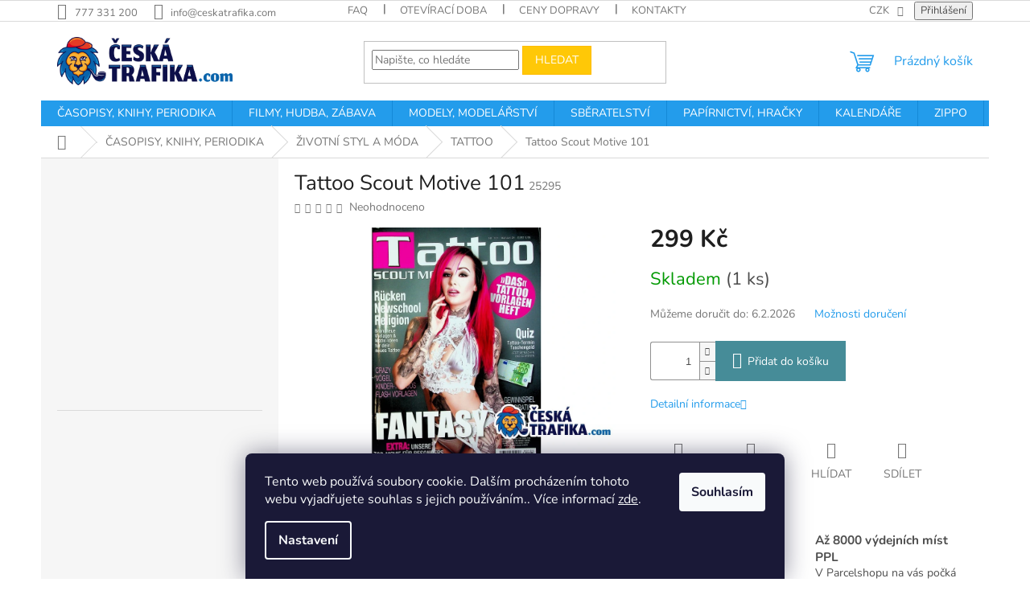

--- FILE ---
content_type: text/html; charset=utf-8
request_url: https://www.ceskatrafika.com/tattoo-scout-motive-101/
body_size: 38352
content:
<!doctype html><html lang="cs" dir="ltr" class="header-background-light external-fonts-loaded"><head><meta charset="utf-8" /><meta name="viewport" content="width=device-width,initial-scale=1" /><title>Tattoo Scout Motive 101 - CeskaTrafika.com</title><link rel="preconnect" href="https://cdn.myshoptet.com" /><link rel="dns-prefetch" href="https://cdn.myshoptet.com" /><link rel="preload" href="https://cdn.myshoptet.com/prj/dist/master/cms/libs/jquery/jquery-1.11.3.min.js" as="script" /><link href="https://cdn.myshoptet.com/prj/dist/master/cms/templates/frontend_templates/shared/css/font-face/nunito.css" rel="stylesheet"><link href="https://cdn.myshoptet.com/prj/dist/master/shop/dist/font-shoptet-11.css.62c94c7785ff2cea73b2.css" rel="stylesheet"><script>
dataLayer = [];
dataLayer.push({'shoptet' : {
    "pageId": 2500,
    "pageType": "productDetail",
    "currency": "CZK",
    "currencyInfo": {
        "decimalSeparator": ",",
        "exchangeRate": 1,
        "priceDecimalPlaces": 2,
        "symbol": "K\u010d",
        "symbolLeft": 0,
        "thousandSeparator": " "
    },
    "language": "cs",
    "projectId": 609064,
    "product": {
        "id": 10580,
        "guid": "9d556f24-6f2e-11ee-8ca5-82bc9b172827",
        "hasVariants": false,
        "codes": [
            {
                "code": 25295,
                "quantity": "1",
                "stocks": [
                    {
                        "id": "ext",
                        "quantity": "1"
                    }
                ]
            }
        ],
        "code": "25295",
        "name": "Tattoo Scout Motive 101",
        "appendix": "",
        "weight": 0,
        "currentCategory": "\u010cASOPISY, KNIHY, PERIODIKA | \u017dIVOTN\u00cd STYL A M\u00d3DA | TATTOO",
        "currentCategoryGuid": "e296381a-e0ed-11ef-ae6d-9237d29d7242",
        "defaultCategory": "\u010cASOPISY, KNIHY, PERIODIKA | \u017dIVOTN\u00cd STYL A M\u00d3DA | TATTOO",
        "defaultCategoryGuid": "e296381a-e0ed-11ef-ae6d-9237d29d7242",
        "currency": "CZK",
        "priceWithVat": 299
    },
    "stocks": [
        {
            "id": "ext",
            "title": "Sklad",
            "isDeliveryPoint": 0,
            "visibleOnEshop": 1
        }
    ],
    "cartInfo": {
        "id": null,
        "freeShipping": false,
        "freeShippingFrom": null,
        "leftToFreeGift": {
            "formattedPrice": "0 K\u010d",
            "priceLeft": 0
        },
        "freeGift": false,
        "leftToFreeShipping": {
            "priceLeft": null,
            "dependOnRegion": null,
            "formattedPrice": null
        },
        "discountCoupon": [],
        "getNoBillingShippingPrice": {
            "withoutVat": 0,
            "vat": 0,
            "withVat": 0
        },
        "cartItems": [],
        "taxMode": "ORDINARY"
    },
    "cart": [],
    "customer": {
        "priceRatio": 1,
        "priceListId": 1,
        "groupId": null,
        "registered": false,
        "mainAccount": false
    }
}});
dataLayer.push({'cookie_consent' : {
    "marketing": "denied",
    "analytics": "denied"
}});
document.addEventListener('DOMContentLoaded', function() {
    shoptet.consent.onAccept(function(agreements) {
        if (agreements.length == 0) {
            return;
        }
        dataLayer.push({
            'cookie_consent' : {
                'marketing' : (agreements.includes(shoptet.config.cookiesConsentOptPersonalisation)
                    ? 'granted' : 'denied'),
                'analytics': (agreements.includes(shoptet.config.cookiesConsentOptAnalytics)
                    ? 'granted' : 'denied')
            },
            'event': 'cookie_consent'
        });
    });
});
</script>
<meta property="og:type" content="website"><meta property="og:site_name" content="ceskatrafika.com"><meta property="og:url" content="https://www.ceskatrafika.com/tattoo-scout-motive-101/"><meta property="og:title" content="Tattoo Scout Motive 101 - CeskaTrafika.com"><meta name="author" content="CeskaTrafika.com"><meta name="web_author" content="Shoptet.cz"><meta name="dcterms.rightsHolder" content="www.ceskatrafika.com"><meta name="robots" content="index,follow"><meta property="og:image" content="https://cdn.myshoptet.com/usr/www.ceskatrafika.com/user/shop/big/10580_tattoo-scout-101.jpg?667034b6"><meta property="og:description" content="Tattoo Scout Motive 101. "><meta name="description" content="Tattoo Scout Motive 101. "><meta property="product:price:amount" content="299"><meta property="product:price:currency" content="CZK"><style>:root {--color-primary: #239ceb;--color-primary-h: 204;--color-primary-s: 83%;--color-primary-l: 53%;--color-primary-hover: #1997e5;--color-primary-hover-h: 203;--color-primary-hover-s: 80%;--color-primary-hover-l: 50%;--color-secondary: #468c98;--color-secondary-h: 189;--color-secondary-s: 37%;--color-secondary-l: 44%;--color-secondary-hover: #3b7580;--color-secondary-hover-h: 190;--color-secondary-hover-s: 37%;--color-secondary-hover-l: 37%;--color-tertiary: #ffc807;--color-tertiary-h: 47;--color-tertiary-s: 100%;--color-tertiary-l: 51%;--color-tertiary-hover: #ffbb00;--color-tertiary-hover-h: 44;--color-tertiary-hover-s: 100%;--color-tertiary-hover-l: 50%;--color-header-background: #ffffff;--template-font: "Nunito";--template-headings-font: "Nunito";--header-background-url: url("[data-uri]");--cookies-notice-background: #1A1937;--cookies-notice-color: #F8FAFB;--cookies-notice-button-hover: #f5f5f5;--cookies-notice-link-hover: #27263f;--templates-update-management-preview-mode-content: "Náhled aktualizací šablony je aktivní pro váš prohlížeč."}</style>
    
    <link href="https://cdn.myshoptet.com/prj/dist/master/shop/dist/main-11.less.5a24dcbbdabfd189c152.css" rel="stylesheet" />
                <link href="https://cdn.myshoptet.com/prj/dist/master/shop/dist/mobile-header-v1-11.less.1ee105d41b5f713c21aa.css" rel="stylesheet" />
    
    <script>var shoptet = shoptet || {};</script>
    <script src="https://cdn.myshoptet.com/prj/dist/master/shop/dist/main-3g-header.js.27c4444ba5dd6be3416d.js"></script>
<!-- User include --><!-- /User include --><link rel="apple-touch-icon" type="image/png" sizes="57x57" href="/favicon-57x57.png"><link rel="apple-touch-icon" type="image/png" sizes="60x60" href="/favicon-60x60.png"><link rel="apple-touch-icon" type="image/png" sizes="72x72" href="/favicon-72x72.png"><link rel="apple-touch-icon" type="image/png" sizes="76x76" href="/favicon-76x76.png"><link rel="apple-touch-icon" type="image/png" sizes="114x114" href="/favicon-114x114.png"><link rel="apple-touch-icon" type="image/png" sizes="120x120" href="/favicon-120x120.png"><link rel="apple-touch-icon" type="image/png" sizes="144x144" href="/favicon-144x144.png"><link rel="apple-touch-icon" type="image/png" sizes="152x152" href="/favicon-152x152.png"><link rel="apple-touch-icon" type="image/png" sizes="180x180" href="/favicon-180x180.png"><link rel="icon" type="image/png" sizes="16x16" href="/favicon-16x16.png"><link rel="icon" type="image/png" sizes="32x32" href="/favicon-32x32.png"><link rel="icon" type="image/png" sizes="96x96" href="/favicon-96x96.png"><link rel="icon" type="image/png" sizes="192x192" href="/favicon-192x192.png"><link rel="manifest" href="/manifest.json"><meta name="msapplication-TileColor" content="#ffffff"><meta name="msapplication-TileImage" content="/favicon-144x144.png"><meta name="theme-color" content="#ffffff"><link rel="canonical" href="https://www.ceskatrafika.com/tattoo-scout-motive-101/" />    <!-- Global site tag (gtag.js) - Google Analytics -->
    <script async src="https://www.googletagmanager.com/gtag/js?id=G-5E5FECNKW2"></script>
    <script>
        
        window.dataLayer = window.dataLayer || [];
        function gtag(){dataLayer.push(arguments);}
        

                    console.debug('default consent data');

            gtag('consent', 'default', {"ad_storage":"denied","analytics_storage":"denied","ad_user_data":"denied","ad_personalization":"denied","wait_for_update":500});
            dataLayer.push({
                'event': 'default_consent'
            });
        
        gtag('js', new Date());

        
                gtag('config', 'G-5E5FECNKW2', {"groups":"GA4","send_page_view":false,"content_group":"productDetail","currency":"CZK","page_language":"cs"});
        
        
        
        
        
        
                    gtag('event', 'page_view', {"send_to":"GA4","page_language":"cs","content_group":"productDetail","currency":"CZK"});
        
                gtag('set', 'currency', 'CZK');

        gtag('event', 'view_item', {
            "send_to": "UA",
            "items": [
                {
                    "id": "25295",
                    "name": "Tattoo Scout Motive 101",
                    "category": "\u010cASOPISY, KNIHY, PERIODIKA \/ \u017dIVOTN\u00cd STYL A M\u00d3DA \/ TATTOO",
                                                            "price": 266.96
                }
            ]
        });
        
        
        
        
        
                    gtag('event', 'view_item', {"send_to":"GA4","page_language":"cs","content_group":"productDetail","value":266.95999999999998,"currency":"CZK","items":[{"item_id":"25295","item_name":"Tattoo Scout Motive 101","item_category":"\u010cASOPISY, KNIHY, PERIODIKA","item_category2":"\u017dIVOTN\u00cd STYL A M\u00d3DA","item_category3":"TATTOO","price":266.95999999999998,"quantity":1,"index":0}]});
        
        
        
        
        
        
        
        document.addEventListener('DOMContentLoaded', function() {
            if (typeof shoptet.tracking !== 'undefined') {
                for (var id in shoptet.tracking.bannersList) {
                    gtag('event', 'view_promotion', {
                        "send_to": "UA",
                        "promotions": [
                            {
                                "id": shoptet.tracking.bannersList[id].id,
                                "name": shoptet.tracking.bannersList[id].name,
                                "position": shoptet.tracking.bannersList[id].position
                            }
                        ]
                    });
                }
            }

            shoptet.consent.onAccept(function(agreements) {
                if (agreements.length !== 0) {
                    console.debug('gtag consent accept');
                    var gtagConsentPayload =  {
                        'ad_storage': agreements.includes(shoptet.config.cookiesConsentOptPersonalisation)
                            ? 'granted' : 'denied',
                        'analytics_storage': agreements.includes(shoptet.config.cookiesConsentOptAnalytics)
                            ? 'granted' : 'denied',
                                                                                                'ad_user_data': agreements.includes(shoptet.config.cookiesConsentOptPersonalisation)
                            ? 'granted' : 'denied',
                        'ad_personalization': agreements.includes(shoptet.config.cookiesConsentOptPersonalisation)
                            ? 'granted' : 'denied',
                        };
                    console.debug('update consent data', gtagConsentPayload);
                    gtag('consent', 'update', gtagConsentPayload);
                    dataLayer.push(
                        { 'event': 'update_consent' }
                    );
                }
            });
        });
    </script>
</head><body class="desktop id-2500 in-tattoo template-11 type-product type-detail multiple-columns-body columns-mobile-2 columns-3 ums_forms_redesign--off ums_a11y_category_page--on ums_discussion_rating_forms--off ums_flags_display_unification--on ums_a11y_login--on mobile-header-version-1"><noscript>
    <style>
        #header {
            padding-top: 0;
            position: relative !important;
            top: 0;
        }
        .header-navigation {
            position: relative !important;
        }
        .overall-wrapper {
            margin: 0 !important;
        }
        body:not(.ready) {
            visibility: visible !important;
        }
    </style>
    <div class="no-javascript">
        <div class="no-javascript__title">Musíte změnit nastavení vašeho prohlížeče</div>
        <div class="no-javascript__text">Podívejte se na: <a href="https://www.google.com/support/bin/answer.py?answer=23852">Jak povolit JavaScript ve vašem prohlížeči</a>.</div>
        <div class="no-javascript__text">Pokud používáte software na blokování reklam, může být nutné povolit JavaScript z této stránky.</div>
        <div class="no-javascript__text">Děkujeme.</div>
    </div>
</noscript>

        <div id="fb-root"></div>
        <script>
            window.fbAsyncInit = function() {
                FB.init({
                    autoLogAppEvents : true,
                    xfbml            : true,
                    version          : 'v24.0'
                });
            };
        </script>
        <script async defer crossorigin="anonymous" src="https://connect.facebook.net/cs_CZ/sdk.js#xfbml=1&version=v24.0"></script>    <div class="siteCookies siteCookies--bottom siteCookies--dark js-siteCookies" role="dialog" data-testid="cookiesPopup" data-nosnippet>
        <div class="siteCookies__form">
            <div class="siteCookies__content">
                <div class="siteCookies__text">
                    Tento web používá soubory cookie. Dalším procházením tohoto webu vyjadřujete souhlas s jejich používáním.. Více informací <a href="/podminky-ochrany-osobnich-udaju/" target=\"_blank\" rel=\"noopener noreferrer\">zde</a>.
                </div>
                <p class="siteCookies__links">
                    <button class="siteCookies__link js-cookies-settings" aria-label="Nastavení cookies" data-testid="cookiesSettings">Nastavení</button>
                </p>
            </div>
            <div class="siteCookies__buttonWrap">
                                <button class="siteCookies__button js-cookiesConsentSubmit" value="all" aria-label="Přijmout cookies" data-testid="buttonCookiesAccept">Souhlasím</button>
            </div>
        </div>
        <script>
            document.addEventListener("DOMContentLoaded", () => {
                const siteCookies = document.querySelector('.js-siteCookies');
                document.addEventListener("scroll", shoptet.common.throttle(() => {
                    const st = document.documentElement.scrollTop;
                    if (st > 1) {
                        siteCookies.classList.add('siteCookies--scrolled');
                    } else {
                        siteCookies.classList.remove('siteCookies--scrolled');
                    }
                }, 100));
            });
        </script>
    </div>
<a href="#content" class="skip-link sr-only">Přejít na obsah</a><div class="overall-wrapper"><div class="user-action"><div class="container">
    <div class="user-action-in">
                    <div id="login" class="user-action-login popup-widget login-widget" role="dialog" aria-labelledby="loginHeading">
        <div class="popup-widget-inner">
                            <h2 id="loginHeading">Přihlášení k vašemu účtu</h2><div id="customerLogin"><form action="/action/Customer/Login/" method="post" id="formLoginIncluded" class="csrf-enabled formLogin" data-testid="formLogin"><input type="hidden" name="referer" value="" /><div class="form-group"><div class="input-wrapper email js-validated-element-wrapper no-label"><input type="email" name="email" class="form-control" autofocus placeholder="E-mailová adresa (např. jan@novak.cz)" data-testid="inputEmail" autocomplete="email" required /></div></div><div class="form-group"><div class="input-wrapper password js-validated-element-wrapper no-label"><input type="password" name="password" class="form-control" placeholder="Heslo" data-testid="inputPassword" autocomplete="current-password" required /><span class="no-display">Nemůžete vyplnit toto pole</span><input type="text" name="surname" value="" class="no-display" /></div></div><div class="form-group"><div class="login-wrapper"><button type="submit" class="btn btn-secondary btn-text btn-login" data-testid="buttonSubmit">Přihlásit se</button><div class="password-helper"><a href="/registrace/" data-testid="signup" rel="nofollow">Nová registrace</a><a href="/klient/zapomenute-heslo/" rel="nofollow">Zapomenuté heslo</a></div></div></div></form>
</div>                    </div>
    </div>

                            <div id="cart-widget" class="user-action-cart popup-widget cart-widget loader-wrapper" data-testid="popupCartWidget" role="dialog" aria-hidden="true">
    <div class="popup-widget-inner cart-widget-inner place-cart-here">
        <div class="loader-overlay">
            <div class="loader"></div>
        </div>
    </div>

    <div class="cart-widget-button">
        <a href="/kosik/" class="btn btn-conversion" id="continue-order-button" rel="nofollow" data-testid="buttonNextStep">Pokračovat do košíku</a>
    </div>
</div>
            </div>
</div>
</div><div class="top-navigation-bar" data-testid="topNavigationBar">

    <div class="container">

        <div class="top-navigation-contacts">
            <strong>Zákaznická podpora:</strong><a href="tel:777331200" class="project-phone" aria-label="Zavolat na 777331200" data-testid="contactboxPhone"><span>777 331 200</span></a><a href="mailto:info@ceskatrafika.com" class="project-email" data-testid="contactboxEmail"><span>info@ceskatrafika.com</span></a>        </div>

                            <div class="top-navigation-menu">
                <div class="top-navigation-menu-trigger"></div>
                <ul class="top-navigation-bar-menu">
                                            <li class="top-navigation-menu-item-2473">
                            <a href="/faq/">FAQ</a>
                        </li>
                                            <li class="top-navigation-menu-item-1992">
                            <a href="/oteviracka/">Otevírací doba</a>
                        </li>
                                            <li class="top-navigation-menu-item-1995">
                            <a href="/doprava/">Ceny dopravy</a>
                        </li>
                                            <li class="top-navigation-menu-item-29">
                            <a href="/kontakty/">Kontakty</a>
                        </li>
                                            <li class="top-navigation-menu-item-39">
                            <a href="/obchodni-podminky/">Obchodní podmínky</a>
                        </li>
                                            <li class="top-navigation-menu-item-691">
                            <a href="/podminky-ochrany-osobnich-udaju/">Podmínky ochrany osobních údajů </a>
                        </li>
                                            <li class="top-navigation-menu-item-27">
                            <a href="/jak-nakupovat/">Jak nakupovat</a>
                        </li>
                                    </ul>
                <ul class="top-navigation-bar-menu-helper"></ul>
            </div>
        
        <div class="top-navigation-tools top-navigation-tools--language">
            <div class="responsive-tools">
                <a href="#" class="toggle-window" data-target="search" aria-label="Hledat" data-testid="linkSearchIcon"></a>
                                                            <a href="#" class="toggle-window" data-target="login"></a>
                                                    <a href="#" class="toggle-window" data-target="navigation" aria-label="Menu" data-testid="hamburgerMenu"></a>
            </div>
                <div class="dropdown">
        <span>Ceny v:</span>
        <button id="topNavigationDropdown" type="button" data-toggle="dropdown" aria-haspopup="true" aria-expanded="false">
            CZK
            <span class="caret"></span>
        </button>
        <ul class="dropdown-menu" aria-labelledby="topNavigationDropdown"><li><a href="/action/Currency/changeCurrency/?currencyCode=CZK" rel="nofollow">CZK</a></li><li><a href="/action/Currency/changeCurrency/?currencyCode=EUR" rel="nofollow">EUR</a></li></ul>
    </div>
            <button class="top-nav-button top-nav-button-login toggle-window" type="button" data-target="login" aria-haspopup="dialog" aria-controls="login" aria-expanded="false" data-testid="signin"><span>Přihlášení</span></button>        </div>

    </div>

</div>
<header id="header"><div class="container navigation-wrapper">
    <div class="header-top">
        <div class="site-name-wrapper">
            <div class="site-name"><a href="/" data-testid="linkWebsiteLogo"><img src="https://cdn.myshoptet.com/usr/www.ceskatrafika.com/user/logos/ceskatrafika-barva-com.png" alt="CeskaTrafika.com" fetchpriority="low" /></a></div>        </div>
        <div class="search" itemscope itemtype="https://schema.org/WebSite">
            <meta itemprop="headline" content="TATTOO"/><meta itemprop="url" content="https://www.ceskatrafika.com"/><meta itemprop="text" content="Tattoo Scout Motive 101. "/>            <form action="/action/ProductSearch/prepareString/" method="post"
    id="formSearchForm" class="search-form compact-form js-search-main"
    itemprop="potentialAction" itemscope itemtype="https://schema.org/SearchAction" data-testid="searchForm">
    <fieldset>
        <meta itemprop="target"
            content="https://www.ceskatrafika.com/vyhledavani/?string={string}"/>
        <input type="hidden" name="language" value="cs"/>
        
            
<input
    type="search"
    name="string"
        class="query-input form-control search-input js-search-input"
    placeholder="Napište, co hledáte"
    autocomplete="off"
    required
    itemprop="query-input"
    aria-label="Vyhledávání"
    data-testid="searchInput"
>
            <button type="submit" class="btn btn-default" data-testid="searchBtn">Hledat</button>
        
    </fieldset>
</form>
        </div>
        <div class="navigation-buttons">
                
    <a href="/kosik/" class="btn btn-icon toggle-window cart-count" data-target="cart" data-hover="true" data-redirect="true" data-testid="headerCart" rel="nofollow" aria-haspopup="dialog" aria-expanded="false" aria-controls="cart-widget">
        
                <span class="sr-only">Nákupní košík</span>
        
            <span class="cart-price visible-lg-inline-block" data-testid="headerCartPrice">
                                    Prázdný košík                            </span>
        
    
            </a>
        </div>
    </div>
    <nav id="navigation" aria-label="Hlavní menu" data-collapsible="true"><div class="navigation-in menu"><ul class="menu-level-1" role="menubar" data-testid="headerMenuItems"><li class="menu-item-707 ext" role="none"><a href="/casopisy/" data-testid="headerMenuItem" role="menuitem" aria-haspopup="true" aria-expanded="false"><b>ČASOPISY, KNIHY, PERIODIKA</b><span class="submenu-arrow"></span></a><ul class="menu-level-2" aria-label="ČASOPISY, KNIHY, PERIODIKA" tabindex="-1" role="menu"><li class="menu-item-1871 has-third-level" role="none"><a href="/sberatelske-casopisy/" class="menu-image" data-testid="headerMenuItem" tabindex="-1" aria-hidden="true"><img src="data:image/svg+xml,%3Csvg%20width%3D%22140%22%20height%3D%22100%22%20xmlns%3D%22http%3A%2F%2Fwww.w3.org%2F2000%2Fsvg%22%3E%3C%2Fsvg%3E" alt="" aria-hidden="true" width="140" height="100"  data-src="https://cdn.myshoptet.com/usr/www.ceskatrafika.com/user/categories/thumb/sport_(28).png" fetchpriority="low" /></a><div><a href="/sberatelske-casopisy/" data-testid="headerMenuItem" role="menuitem"><span>SBĚRATELSKÉ EDICE</span></a>
                                                    <ul class="menu-level-3" role="menu">
                                                                    <li class="menu-item-1950" role="none">
                                        <a href="/modely-stavebnice/" data-testid="headerMenuItem" role="menuitem">
                                            MODELY - STAVEBNICE</a>,                                    </li>
                                                                    <li class="menu-item-1904" role="none">
                                        <a href="/marvelmovie/" data-testid="headerMenuItem" role="menuitem">
                                            MARVEL MOVIE COLLECTION</a>,                                    </li>
                                                                    <li class="menu-item-1907" role="none">
                                        <a href="/kaleidoskopskoda-3/" data-testid="headerMenuItem" role="menuitem">
                                            KALEIDOSKOP VOZŮ ŠKODA</a>,                                    </li>
                                                                    <li class="menu-item-1901" role="none">
                                        <a href="/nakladaky/" data-testid="headerMenuItem" role="menuitem">
                                            KULTOVNÍ NÁKLAĎÁKY MINULÉ ÉRY</a>,                                    </li>
                                                                    <li class="menu-item-3354" role="none">
                                        <a href="/ikonyskoda/" data-testid="headerMenuItem" role="menuitem">
                                            NADČASOVÉ IKONY ŠKODA</a>,                                    </li>
                                                                    <li class="menu-item-1928" role="none">
                                        <a href="/nezapomenutelneauta/" data-testid="headerMenuItem" role="menuitem">
                                            NEZAPOMENUTELNÉ AUTOMOBILY MINULÉ ÉRY</a>,                                    </li>
                                                                    <li class="menu-item-1947" role="none">
                                        <a href="/rychlezbesile-2/" data-testid="headerMenuItem" role="menuitem">
                                            RYCHLE A ZBĚSILE - FAST &amp; FURIOUS</a>,                                    </li>
                                                                    <li class="menu-item-1983" role="none">
                                        <a href="/rallyeauta/" data-testid="headerMenuItem" role="menuitem">
                                            RALLYE ZÁVODNÍ AUTOMOBILY</a>,                                    </li>
                                                                    <li class="menu-item-1986" role="none">
                                        <a href="/slavnaauta/" data-testid="headerMenuItem" role="menuitem">
                                            SLAVNÁ AUTA</a>,                                    </li>
                                                                    <li class="menu-item-1898" role="none">
                                        <a href="/julesverne/" data-testid="headerMenuItem" role="menuitem">
                                            PODIVUHODNÉ CESTY JULESE VERNA</a>,                                    </li>
                                                                    <li class="menu-item-2007" role="none">
                                        <a href="/porscheracing/" data-testid="headerMenuItem" role="menuitem">
                                            PORSCHE RACING COLLECTION</a>,                                    </li>
                                                                    <li class="menu-item-2460" role="none">
                                        <a href="/vojenskeautomobily/" data-testid="headerMenuItem" role="menuitem">
                                            VOJENSKÉ AUTOMOBILY DRUHÉ SVĚTOVÉ VÁLKY</a>,                                    </li>
                                                                    <li class="menu-item-2466" role="none">
                                        <a href="/racingcars/" data-testid="headerMenuItem" role="menuitem">
                                            RACING CARS ULTIMATE COLLECTION</a>,                                    </li>
                                                                    <li class="menu-item-3127" role="none">
                                        <a href="/hlavolamy/" data-testid="headerMenuItem" role="menuitem">
                                            HLAVOLAMY A MATEMATICKÉ HRY</a>,                                    </li>
                                                                    <li class="menu-item-3130" role="none">
                                        <a href="/planetmetal1/" data-testid="headerMenuItem" role="menuitem">
                                            PLANET METAL</a>,                                    </li>
                                                                    <li class="menu-item-3133" role="none">
                                        <a href="/severskamytologie/" data-testid="headerMenuItem" role="menuitem">
                                            SEVERSKÁ MYTOLOGIE</a>,                                    </li>
                                                                    <li class="menu-item-3145" role="none">
                                        <a href="/mieraly/" data-testid="headerMenuItem" role="menuitem">
                                            MIERÁLY NA ZEMI</a>,                                    </li>
                                                                    <li class="menu-item-3192" role="none">
                                        <a href="/veselafarma/" data-testid="headerMenuItem" role="menuitem">
                                            VESELÁ FARMA</a>,                                    </li>
                                                                    <li class="menu-item-3207" role="none">
                                        <a href="/disneypohadky/" data-testid="headerMenuItem" role="menuitem">
                                            DISNEY AUDIO POHÁDKY</a>,                                    </li>
                                                                    <li class="menu-item-3210" role="none">
                                        <a href="/disneykamaradi/" data-testid="headerMenuItem" role="menuitem">
                                            MOJI PRVNÍ KAMARÁDI</a>,                                    </li>
                                                                    <li class="menu-item-3393" role="none">
                                        <a href="/protagoniste2valky/" data-testid="headerMenuItem" role="menuitem">
                                            PROTAGONISTE 2.SVĚTOVÉ VÁLKY</a>                                    </li>
                                                            </ul>
                        </div></li><li class="menu-item-731 has-third-level" role="none"><a href="/auto-moto/" class="menu-image" data-testid="headerMenuItem" tabindex="-1" aria-hidden="true"><img src="data:image/svg+xml,%3Csvg%20width%3D%22140%22%20height%3D%22100%22%20xmlns%3D%22http%3A%2F%2Fwww.w3.org%2F2000%2Fsvg%22%3E%3C%2Fsvg%3E" alt="" aria-hidden="true" width="140" height="100"  data-src="https://cdn.myshoptet.com/usr/www.ceskatrafika.com/user/categories/thumb/sport_(2).png" fetchpriority="low" /></a><div><a href="/auto-moto/" data-testid="headerMenuItem" role="menuitem"><span>AUTO MOTO ČASOPISY</span></a>
                                                    <ul class="menu-level-3" role="menu">
                                                                    <li class="menu-item-2569" role="none">
                                        <a href="/automobily/" data-testid="headerMenuItem" role="menuitem">
                                            AUTOMOBILY</a>,                                    </li>
                                                                    <li class="menu-item-2572" role="none">
                                        <a href="/motocykly/" data-testid="headerMenuItem" role="menuitem">
                                            MOTOCYKLY</a>,                                    </li>
                                                                    <li class="menu-item-2575" role="none">
                                        <a href="/veterani--oldtimery/" data-testid="headerMenuItem" role="menuitem">
                                            VETERÁNI, OLDTIMERY</a>,                                    </li>
                                                                    <li class="menu-item-2578" role="none">
                                        <a href="/motorsport-2/" data-testid="headerMenuItem" role="menuitem">
                                            MOTORSPORT</a>,                                    </li>
                                                                    <li class="menu-item-2581" role="none">
                                        <a href="/caravan/" data-testid="headerMenuItem" role="menuitem">
                                            CARAVAN</a>,                                    </li>
                                                                    <li class="menu-item-2596" role="none">
                                        <a href="/nakladni-a-uzitkove-vozy/" data-testid="headerMenuItem" role="menuitem">
                                            NÁKLADNÍ A UŽITKOVÉ VOZY</a>,                                    </li>
                                                                    <li class="menu-item-2584" role="none">
                                        <a href="/tuning/" data-testid="headerMenuItem" role="menuitem">
                                            TUNING</a>,                                    </li>
                                                                    <li class="menu-item-2590" role="none">
                                        <a href="/sberatelske-modely-s-casopisem/" data-testid="headerMenuItem" role="menuitem">
                                            SBĚRATELSKÉ MODELY S ČASOPISEM</a>                                    </li>
                                                            </ul>
                        </div></li><li class="menu-item-785 has-third-level" role="none"><a href="/recepty/" class="menu-image" data-testid="headerMenuItem" tabindex="-1" aria-hidden="true"><img src="data:image/svg+xml,%3Csvg%20width%3D%22140%22%20height%3D%22100%22%20xmlns%3D%22http%3A%2F%2Fwww.w3.org%2F2000%2Fsvg%22%3E%3C%2Fsvg%3E" alt="" aria-hidden="true" width="140" height="100"  data-src="https://cdn.myshoptet.com/usr/www.ceskatrafika.com/user/categories/thumb/sport_(15).png" fetchpriority="low" /></a><div><a href="/recepty/" data-testid="headerMenuItem" role="menuitem"><span>GASTRONOMIE &amp; RECEPTY</span></a>
                                                    <ul class="menu-level-3" role="menu">
                                                                    <li class="menu-item-2707" role="none">
                                        <a href="/gastronomicke-trendy-moderni-kuchyne/" data-testid="headerMenuItem" role="menuitem">
                                            GASTRONOMICKÉ TRENDY &amp; MODERNÍ KUCHYNĚ</a>,                                    </li>
                                                                    <li class="menu-item-2710" role="none">
                                        <a href="/recepty-vareni/" data-testid="headerMenuItem" role="menuitem">
                                            RECEPTY &amp; VAŘENÍ</a>,                                    </li>
                                                                    <li class="menu-item-2713" role="none">
                                        <a href="/napoje/" data-testid="headerMenuItem" role="menuitem">
                                            NÁPOJE</a>,                                    </li>
                                                                    <li class="menu-item-2716" role="none">
                                        <a href="/vanocni-recepty/" data-testid="headerMenuItem" role="menuitem">
                                            VÁNOČNÍ RECEPTY</a>,                                    </li>
                                                                    <li class="menu-item-2719" role="none">
                                        <a href="/bylinky-2/" data-testid="headerMenuItem" role="menuitem">
                                            BYLINKY</a>,                                    </li>
                                                                    <li class="menu-item-2761" role="none">
                                        <a href="/velikonoce/" data-testid="headerMenuItem" role="menuitem">
                                            VELIKONOČNÍ RECPETY</a>,                                    </li>
                                                                    <li class="menu-item-2764" role="none">
                                        <a href="/vanoce/" data-testid="headerMenuItem" role="menuitem">
                                            VÁNOČNÍ RECEPTY</a>,                                    </li>
                                                                    <li class="menu-item-3067" role="none">
                                        <a href="/knihy-na-recepty/" data-testid="headerMenuItem" role="menuitem">
                                            KNIHY NA RECEPTY</a>                                    </li>
                                                            </ul>
                        </div></li><li class="menu-item-788 has-third-level" role="none"><a href="/bydleni/" class="menu-image" data-testid="headerMenuItem" tabindex="-1" aria-hidden="true"><img src="data:image/svg+xml,%3Csvg%20width%3D%22140%22%20height%3D%22100%22%20xmlns%3D%22http%3A%2F%2Fwww.w3.org%2F2000%2Fsvg%22%3E%3C%2Fsvg%3E" alt="" aria-hidden="true" width="140" height="100"  data-src="https://cdn.myshoptet.com/usr/www.ceskatrafika.com/user/categories/thumb/sport_(3).png" fetchpriority="low" /></a><div><a href="/bydleni/" data-testid="headerMenuItem" role="menuitem"><span>DŮM, BYT, ZAHRADA</span></a>
                                                    <ul class="menu-level-3" role="menu">
                                                                    <li class="menu-item-2641" role="none">
                                        <a href="/chalupa-venkov/" data-testid="headerMenuItem" role="menuitem">
                                            CHALUPA &amp; VENKOV</a>,                                    </li>
                                                                    <li class="menu-item-2644" role="none">
                                        <a href="/kutilstvi-diy/" data-testid="headerMenuItem" role="menuitem">
                                            KUTILSTVÍ &amp; DIY</a>,                                    </li>
                                                                    <li class="menu-item-2647" role="none">
                                        <a href="/zahrada/" data-testid="headerMenuItem" role="menuitem">
                                            ZAHRADA</a>,                                    </li>
                                                                    <li class="menu-item-2650" role="none">
                                        <a href="/inspirace-a-design/" data-testid="headerMenuItem" role="menuitem">
                                            INSPIRACE A DESIGN</a>,                                    </li>
                                                                    <li class="menu-item-2653" role="none">
                                        <a href="/domy-stavby/" data-testid="headerMenuItem" role="menuitem">
                                            DOMY &amp; STAVBY</a>,                                    </li>
                                                                    <li class="menu-item-2656" role="none">
                                        <a href="/dekorace/" data-testid="headerMenuItem" role="menuitem">
                                            DEKORACE</a>                                    </li>
                                                            </ul>
                        </div></li><li class="menu-item-734 has-third-level" role="none"><a href="/travel/" class="menu-image" data-testid="headerMenuItem" tabindex="-1" aria-hidden="true"><img src="data:image/svg+xml,%3Csvg%20width%3D%22140%22%20height%3D%22100%22%20xmlns%3D%22http%3A%2F%2Fwww.w3.org%2F2000%2Fsvg%22%3E%3C%2Fsvg%3E" alt="" aria-hidden="true" width="140" height="100"  data-src="https://cdn.myshoptet.com/usr/www.ceskatrafika.com/user/categories/thumb/sport_(4).png" fetchpriority="low" /></a><div><a href="/travel/" data-testid="headerMenuItem" role="menuitem"><span>CESTOVÁNÍ A PŘÍRODA</span></a>
                                                    <ul class="menu-level-3" role="menu">
                                                                    <li class="menu-item-2677" role="none">
                                        <a href="/cestovani-po-cesku/" data-testid="headerMenuItem" role="menuitem">
                                            CESTOVÁNÍ PO ČESKU</a>,                                    </li>
                                                                    <li class="menu-item-2680" role="none">
                                        <a href="/camping/" data-testid="headerMenuItem" role="menuitem">
                                            CAMPING</a>,                                    </li>
                                                                    <li class="menu-item-2683" role="none">
                                        <a href="/hory/" data-testid="headerMenuItem" role="menuitem">
                                            HORY</a>,                                    </li>
                                                                    <li class="menu-item-2686" role="none">
                                        <a href="/prirodni-parky-divoka-krajina/" data-testid="headerMenuItem" role="menuitem">
                                            PŘÍRODNÍ PARKY &amp; DIVOKÁ KRAJINA</a>,                                    </li>
                                                                    <li class="menu-item-2704" role="none">
                                        <a href="/vesmir-4/" data-testid="headerMenuItem" role="menuitem">
                                            VESMÍR</a>,                                    </li>
                                                                    <li class="menu-item-1931" role="none">
                                        <a href="/mineraly-a-krystaly/" data-testid="headerMenuItem" role="menuitem">
                                            MINERÁLY A KRYSTALY</a>                                    </li>
                                                            </ul>
                        </div></li><li class="menu-item-746 has-third-level" role="none"><a href="/historie/" class="menu-image" data-testid="headerMenuItem" tabindex="-1" aria-hidden="true"><img src="data:image/svg+xml,%3Csvg%20width%3D%22140%22%20height%3D%22100%22%20xmlns%3D%22http%3A%2F%2Fwww.w3.org%2F2000%2Fsvg%22%3E%3C%2Fsvg%3E" alt="" aria-hidden="true" width="140" height="100"  data-src="https://cdn.myshoptet.com/usr/www.ceskatrafika.com/user/categories/thumb/sport_(5).png" fetchpriority="low" /></a><div><a href="/historie/" data-testid="headerMenuItem" role="menuitem"><span>HISTORIE A VZDĚLÁVÁNÍ</span></a>
                                                    <ul class="menu-level-3" role="menu">
                                                                    <li class="menu-item-2689" role="none">
                                        <a href="/vseobecna-historie/" data-testid="headerMenuItem" role="menuitem">
                                            VŠEOBECNÁ HISTORIE</a>,                                    </li>
                                                                    <li class="menu-item-2692" role="none">
                                        <a href="/osobnosti-historie/" data-testid="headerMenuItem" role="menuitem">
                                            OSOBNOSTI HISTORIE</a>,                                    </li>
                                                                    <li class="menu-item-2695" role="none">
                                        <a href="/ceska-historie/" data-testid="headerMenuItem" role="menuitem">
                                            ČESKÁ HISTORIE</a>,                                    </li>
                                                                    <li class="menu-item-2698" role="none">
                                        <a href="/vojenska-historie/" data-testid="headerMenuItem" role="menuitem">
                                            VOJENSKÁ HISTORIE</a>,                                    </li>
                                                                    <li class="menu-item-2701" role="none">
                                        <a href="/historie-pro-deti/" data-testid="headerMenuItem" role="menuitem">
                                            HISTORIE PRO DĚTI</a>                                    </li>
                                                            </ul>
                        </div></li><li class="menu-item-779 has-third-level" role="none"><a href="/komiksy/" class="menu-image" data-testid="headerMenuItem" tabindex="-1" aria-hidden="true"><img src="data:image/svg+xml,%3Csvg%20width%3D%22140%22%20height%3D%22100%22%20xmlns%3D%22http%3A%2F%2Fwww.w3.org%2F2000%2Fsvg%22%3E%3C%2Fsvg%3E" alt="" aria-hidden="true" width="140" height="100"  data-src="https://cdn.myshoptet.com/usr/www.ceskatrafika.com/user/categories/thumb/sport_(11).png" fetchpriority="low" /></a><div><a href="/komiksy/" data-testid="headerMenuItem" role="menuitem"><span>KOMIKSY</span></a>
                                                    <ul class="menu-level-3" role="menu">
                                                                    <li class="menu-item-1925" role="none">
                                        <a href="/marvel/" data-testid="headerMenuItem" role="menuitem">
                                            MARVEL</a>,                                    </li>
                                                                    <li class="menu-item-2013" role="none">
                                        <a href="/dc/" data-testid="headerMenuItem" role="menuitem">
                                            DC</a>,                                    </li>
                                                                    <li class="menu-item-3375" role="none">
                                        <a href="/rychlesipy/" data-testid="headerMenuItem" role="menuitem">
                                            RYCHLÉ ŠÍPY</a>,                                    </li>
                                                                    <li class="menu-item-3384" role="none">
                                        <a href="/4listek/" data-testid="headerMenuItem" role="menuitem">
                                            ČTYŘLÍSTEK</a>                                    </li>
                                                            </ul>
                        </div></li><li class="menu-item-782 has-third-level" role="none"><a href="/lusteni/" class="menu-image" data-testid="headerMenuItem" tabindex="-1" aria-hidden="true"><img src="data:image/svg+xml,%3Csvg%20width%3D%22140%22%20height%3D%22100%22%20xmlns%3D%22http%3A%2F%2Fwww.w3.org%2F2000%2Fsvg%22%3E%3C%2Fsvg%3E" alt="" aria-hidden="true" width="140" height="100"  data-src="https://cdn.myshoptet.com/usr/www.ceskatrafika.com/user/categories/thumb/sport_(13).png" fetchpriority="low" /></a><div><a href="/lusteni/" data-testid="headerMenuItem" role="menuitem"><span>LUŠTĚNÍ</span></a>
                                                    <ul class="menu-level-3" role="menu">
                                                                    <li class="menu-item-1802" role="none">
                                        <a href="/ciselne-krizovky/" data-testid="headerMenuItem" role="menuitem">
                                            ČÍSELNÉ KŘÍŽOVKY</a>,                                    </li>
                                                                    <li class="menu-item-1805" role="none">
                                        <a href="/ciselno-svedske-krizovky/" data-testid="headerMenuItem" role="menuitem">
                                            ČÍSELNO ŠVÉDSKÉ KŘÍŽOVKY</a>,                                    </li>
                                                                    <li class="menu-item-1808" role="none">
                                        <a href="/svedske-krizovky/" data-testid="headerMenuItem" role="menuitem">
                                            ŠVÉDSKÉ KŘÍŽOVKY</a>,                                    </li>
                                                                    <li class="menu-item-1811" role="none">
                                        <a href="/osmsmerky/" data-testid="headerMenuItem" role="menuitem">
                                            OSMISMĚRKY</a>,                                    </li>
                                                                    <li class="menu-item-1814" role="none">
                                        <a href="/sudoku/" data-testid="headerMenuItem" role="menuitem">
                                            SUDOKU</a>,                                    </li>
                                                                    <li class="menu-item-1817" role="none">
                                        <a href="/mix-lustenek/" data-testid="headerMenuItem" role="menuitem">
                                            MIX LUŠTĚNEK</a>,                                    </li>
                                                                    <li class="menu-item-1832" role="none">
                                        <a href="/malovanekrizovky/" data-testid="headerMenuItem" role="menuitem">
                                            MALOVANÉ KŘÍŽOVKY</a>                                    </li>
                                                            </ul>
                        </div></li><li class="menu-item-749 has-third-level" role="none"><a href="/lifestyle/" class="menu-image" data-testid="headerMenuItem" tabindex="-1" aria-hidden="true"><img src="data:image/svg+xml,%3Csvg%20width%3D%22140%22%20height%3D%22100%22%20xmlns%3D%22http%3A%2F%2Fwww.w3.org%2F2000%2Fsvg%22%3E%3C%2Fsvg%3E" alt="" aria-hidden="true" width="140" height="100"  data-src="https://cdn.myshoptet.com/usr/www.ceskatrafika.com/user/categories/thumb/sport_(8).png" fetchpriority="low" /></a><div><a href="/lifestyle/" data-testid="headerMenuItem" role="menuitem"><span>ŽIVOTNÍ STYL A MÓDA</span></a>
                                                    <ul class="menu-level-3" role="menu">
                                                                    <li class="menu-item-725" role="none">
                                        <a href="/bulvar/" data-testid="headerMenuItem" role="menuitem">
                                            BULVÁRNÍ ČASOPISY</a>,                                    </li>
                                                                    <li class="menu-item-2479" role="none">
                                        <a href="/damska-moda/" data-testid="headerMenuItem" role="menuitem">
                                            DÁMSKÁ MÓDA</a>,                                    </li>
                                                                    <li class="menu-item-2485" role="none">
                                        <a href="/lifestyle-2/" data-testid="headerMenuItem" role="menuitem">
                                            LIFESTYLE</a>,                                    </li>
                                                                    <li class="menu-item-2488" role="none">
                                        <a href="/insprace-a-trendy/" data-testid="headerMenuItem" role="menuitem">
                                            INSPRACE A TRENDY</a>,                                    </li>
                                                                    <li class="menu-item-2491" role="none">
                                        <a href="/krasa-a-kosmetika/" data-testid="headerMenuItem" role="menuitem">
                                            KRÁSA A KOSMETIKA</a>,                                    </li>
                                                                    <li class="menu-item-2494" role="none">
                                        <a href="/detska-moda/" data-testid="headerMenuItem" role="menuitem">
                                            DĚTSKÁ MÓDA</a>,                                    </li>
                                                                    <li class="menu-item-2749" role="none">
                                        <a href="/lifestyle-a-moda-pro-muze/" data-testid="headerMenuItem" role="menuitem">
                                            LIFESTYLE A MÓDA PRO MUŽE</a>,                                    </li>
                                                                    <li class="menu-item-2500" role="none">
                                        <a href="/tattoo/" class="active" data-testid="headerMenuItem" role="menuitem">
                                            TATTOO</a>,                                    </li>
                                                                    <li class="menu-item-2548" role="none">
                                        <a href="/handmade-moda/" data-testid="headerMenuItem" role="menuitem">
                                            HANDMADE MÓDA</a>                                    </li>
                                                            </ul>
                        </div></li><li class="menu-item-2782 has-third-level" role="none"><a href="/hobby-a-rucni-prace/" class="menu-image" data-testid="headerMenuItem" tabindex="-1" aria-hidden="true"><img src="data:image/svg+xml,%3Csvg%20width%3D%22140%22%20height%3D%22100%22%20xmlns%3D%22http%3A%2F%2Fwww.w3.org%2F2000%2Fsvg%22%3E%3C%2Fsvg%3E" alt="" aria-hidden="true" width="140" height="100"  data-src="https://cdn.myshoptet.com/usr/www.ceskatrafika.com/user/categories/thumb/konec_prodeje_(91).jpg" fetchpriority="low" /></a><div><a href="/hobby-a-rucni-prace/" data-testid="headerMenuItem" role="menuitem"><span>HOBBY A RUČNÍ PRÁCE</span></a>
                                                    <ul class="menu-level-3" role="menu">
                                                                    <li class="menu-item-755" role="none">
                                        <a href="/hackovani-pleteni/" data-testid="headerMenuItem" role="menuitem">
                                            PLETENÍ, ŠITÍ A HÁČKOVÁNÍ</a>,                                    </li>
                                                                    <li class="menu-item-2791" role="none">
                                        <a href="/patchwork-2/" data-testid="headerMenuItem" role="menuitem">
                                            PATCHWORK</a>,                                    </li>
                                                                    <li class="menu-item-2785" role="none">
                                        <a href="/modelarstvi/" data-testid="headerMenuItem" role="menuitem">
                                            MODELÁŘSTVÍ</a>,                                    </li>
                                                                    <li class="menu-item-2794" role="none">
                                        <a href="/zeleznice/" data-testid="headerMenuItem" role="menuitem">
                                            ŽELEZNICE</a>,                                    </li>
                                                                    <li class="menu-item-2800" role="none">
                                        <a href="/fotografovani/" data-testid="headerMenuItem" role="menuitem">
                                            FOTOGRAFOVÁNÍ</a>                                    </li>
                                                            </ul>
                        </div></li><li class="menu-item-740 has-third-level" role="none"><a href="/casopisy-pro-deti-2/" class="menu-image" data-testid="headerMenuItem" tabindex="-1" aria-hidden="true"><img src="data:image/svg+xml,%3Csvg%20width%3D%22140%22%20height%3D%22100%22%20xmlns%3D%22http%3A%2F%2Fwww.w3.org%2F2000%2Fsvg%22%3E%3C%2Fsvg%3E" alt="" aria-hidden="true" width="140" height="100"  data-src="https://cdn.myshoptet.com/usr/www.ceskatrafika.com/user/categories/thumb/sport_(14).png" fetchpriority="low" /></a><div><a href="/casopisy-pro-deti-2/" data-testid="headerMenuItem" role="menuitem"><span>PRO DĚTI A MLÁDEŽ</span></a>
                                                    <ul class="menu-level-3" role="menu">
                                                                    <li class="menu-item-2527" role="none">
                                        <a href="/lego/" data-testid="headerMenuItem" role="menuitem">
                                            LEGO</a>,                                    </li>
                                                                    <li class="menu-item-2530" role="none">
                                        <a href="/komiksy-pro-deti/" data-testid="headerMenuItem" role="menuitem">
                                            KOMIKSY PRO DĚTI</a>,                                    </li>
                                                                    <li class="menu-item-2533" role="none">
                                        <a href="/raketa/" data-testid="headerMenuItem" role="menuitem">
                                            RAKETA</a>,                                    </li>
                                                                    <li class="menu-item-2536" role="none">
                                        <a href="/omalovanky-a-kresleni/" data-testid="headerMenuItem" role="menuitem">
                                            OMALOVÁNKY A KRESLENÍ</a>,                                    </li>
                                                                    <li class="menu-item-2539" role="none">
                                        <a href="/pohadky-a-pribehy/" data-testid="headerMenuItem" role="menuitem">
                                            POHÁDKY A PŘÍBĚHY</a>,                                    </li>
                                                                    <li class="menu-item-2542" role="none">
                                        <a href="/kvizy-a-lusteni-pro-deti/" data-testid="headerMenuItem" role="menuitem">
                                            KVÍZY A LUŠTĚNÍ PRO DĚTI</a>,                                    </li>
                                                                    <li class="menu-item-2545" role="none">
                                        <a href="/vyukove-casopisy/" data-testid="headerMenuItem" role="menuitem">
                                            VÝUKOVÉ ČASOPISY</a>,                                    </li>
                                                                    <li class="menu-item-2722" role="none">
                                        <a href="/casopisy-pro-holky/" data-testid="headerMenuItem" role="menuitem">
                                            ČASOPISY PRO HOLKY</a>,                                    </li>
                                                                    <li class="menu-item-2725" role="none">
                                        <a href="/casopisy-pro-kluky/" data-testid="headerMenuItem" role="menuitem">
                                            ČASOPISY PRO KLUKY</a>,                                    </li>
                                                                    <li class="menu-item-3195" role="none">
                                        <a href="/partworkkids/" data-testid="headerMenuItem" role="menuitem">
                                            SBĚRATELSKÉ KOLEKCE</a>                                    </li>
                                                            </ul>
                        </div></li><li class="menu-item-761 has-third-level" role="none"><a href="/valecne-casopisy/" class="menu-image" data-testid="headerMenuItem" tabindex="-1" aria-hidden="true"><img src="data:image/svg+xml,%3Csvg%20width%3D%22140%22%20height%3D%22100%22%20xmlns%3D%22http%3A%2F%2Fwww.w3.org%2F2000%2Fsvg%22%3E%3C%2Fsvg%3E" alt="" aria-hidden="true" width="140" height="100"  data-src="https://cdn.myshoptet.com/usr/www.ceskatrafika.com/user/categories/thumb/sport_(18).png" fetchpriority="low" /></a><div><a href="/valecne-casopisy/" data-testid="headerMenuItem" role="menuitem"><span>VÁLKA &amp; MILITARY</span></a>
                                                    <ul class="menu-level-3" role="menu">
                                                                    <li class="menu-item-2803" role="none">
                                        <a href="/velka-valka/" data-testid="headerMenuItem" role="menuitem">
                                            VELKÁ VÁLKA</a>,                                    </li>
                                                                    <li class="menu-item-2806" role="none">
                                        <a href="/2-svetova/" data-testid="headerMenuItem" role="menuitem">
                                            II.SVĚTOVÁ VÁLKA</a>,                                    </li>
                                                                    <li class="menu-item-2809" role="none">
                                        <a href="/zbrane/" data-testid="headerMenuItem" role="menuitem">
                                            ZBRANĚ</a>                                    </li>
                                                            </ul>
                        </div></li><li class="menu-item-767 has-third-level" role="none"><a href="/politicke-a-ekonomicke-casopisy/" class="menu-image" data-testid="headerMenuItem" tabindex="-1" aria-hidden="true"><img src="data:image/svg+xml,%3Csvg%20width%3D%22140%22%20height%3D%22100%22%20xmlns%3D%22http%3A%2F%2Fwww.w3.org%2F2000%2Fsvg%22%3E%3C%2Fsvg%3E" alt="" aria-hidden="true" width="140" height="100"  data-src="https://cdn.myshoptet.com/usr/www.ceskatrafika.com/user/categories/thumb/sport_(20).png" fetchpriority="low" /></a><div><a href="/politicke-a-ekonomicke-casopisy/" data-testid="headerMenuItem" role="menuitem"><span>ZPRAVODAJSTVÍ A POLITIKA</span></a>
                                                    <ul class="menu-level-3" role="menu">
                                                                    <li class="menu-item-758" role="none">
                                        <a href="/krimi-casopisy/" data-testid="headerMenuItem" role="menuitem">
                                            KRIMI ČASOPISY</a>,                                    </li>
                                                                    <li class="menu-item-2027" role="none">
                                        <a href="/denni-tisk/" data-testid="headerMenuItem" role="menuitem">
                                            DENNÍ TISK</a>,                                    </li>
                                                                    <li class="menu-item-2752" role="none">
                                        <a href="/business/" data-testid="headerMenuItem" role="menuitem">
                                            BUSINESS &amp; FINANCE</a>,                                    </li>
                                                                    <li class="menu-item-2755" role="none">
                                        <a href="/politika-publicistika/" data-testid="headerMenuItem" role="menuitem">
                                            POLITIKA &amp; PUBLICISTIKA</a>                                    </li>
                                                            </ul>
                        </div></li><li class="menu-item-770 has-third-level" role="none"><a href="/technologie/" class="menu-image" data-testid="headerMenuItem" tabindex="-1" aria-hidden="true"><img src="data:image/svg+xml,%3Csvg%20width%3D%22140%22%20height%3D%22100%22%20xmlns%3D%22http%3A%2F%2Fwww.w3.org%2F2000%2Fsvg%22%3E%3C%2Fsvg%3E" alt="" aria-hidden="true" width="140" height="100"  data-src="https://cdn.myshoptet.com/usr/www.ceskatrafika.com/user/categories/thumb/sport_(21)-1.png" fetchpriority="low" /></a><div><a href="/technologie/" data-testid="headerMenuItem" role="menuitem"><span>TECHNOLOGIE &amp; VĚDA</span></a>
                                                    <ul class="menu-level-3" role="menu">
                                                                    <li class="menu-item-1823" role="none">
                                        <a href="/herni-magaziny/" data-testid="headerMenuItem" role="menuitem">
                                            HERNÍ MAGAZÍNY</a>,                                    </li>
                                                                    <li class="menu-item-2767" role="none">
                                        <a href="/pocitace/" data-testid="headerMenuItem" role="menuitem">
                                            POČÍTAČE &amp; IT</a>,                                    </li>
                                                                    <li class="menu-item-2797" role="none">
                                        <a href="/foto/" data-testid="headerMenuItem" role="menuitem">
                                            FOTO</a>                                    </li>
                                                            </ul>
                        </div></li><li class="menu-item-773 has-third-level" role="none"><a href="/sport/" class="menu-image" data-testid="headerMenuItem" tabindex="-1" aria-hidden="true"><img src="data:image/svg+xml,%3Csvg%20width%3D%22140%22%20height%3D%22100%22%20xmlns%3D%22http%3A%2F%2Fwww.w3.org%2F2000%2Fsvg%22%3E%3C%2Fsvg%3E" alt="" aria-hidden="true" width="140" height="100"  data-src="https://cdn.myshoptet.com/usr/www.ceskatrafika.com/user/categories/thumb/sport.png" fetchpriority="low" /></a><div><a href="/sport/" data-testid="headerMenuItem" role="menuitem"><span>SPORT &amp; OUTDOOR</span></a>
                                                    <ul class="menu-level-3" role="menu">
                                                                    <li class="menu-item-2503" role="none">
                                        <a href="/fotbal/" data-testid="headerMenuItem" role="menuitem">
                                            FOTBAL</a>,                                    </li>
                                                                    <li class="menu-item-2506" role="none">
                                        <a href="/hokej/" data-testid="headerMenuItem" role="menuitem">
                                            HOKEJ</a>,                                    </li>
                                                                    <li class="menu-item-2509" role="none">
                                        <a href="/motorsport/" data-testid="headerMenuItem" role="menuitem">
                                            MOTORSPORT</a>,                                    </li>
                                                                    <li class="menu-item-2512" role="none">
                                        <a href="/cyklistika-3/" data-testid="headerMenuItem" role="menuitem">
                                            CYKLISTIKA</a>,                                    </li>
                                                                    <li class="menu-item-2515" role="none">
                                        <a href="/fitness-fihgt/" data-testid="headerMenuItem" role="menuitem">
                                            FITNESS &amp; FIGHT</a>,                                    </li>
                                                                    <li class="menu-item-2521" role="none">
                                        <a href="/outdoorove-sporty-2/" data-testid="headerMenuItem" role="menuitem">
                                            OUTDOOROVÉ SPORTY</a>,                                    </li>
                                                                    <li class="menu-item-3150" role="none">
                                        <a href="/sport-magazin-3/" data-testid="headerMenuItem" role="menuitem">
                                            SPORT MAGAZÍN</a>                                    </li>
                                                            </ul>
                        </div></li><li class="menu-item-794 has-third-level" role="none"><a href="/casopisy-o-kulture/" class="menu-image" data-testid="headerMenuItem" tabindex="-1" aria-hidden="true"><img src="data:image/svg+xml,%3Csvg%20width%3D%22140%22%20height%3D%22100%22%20xmlns%3D%22http%3A%2F%2Fwww.w3.org%2F2000%2Fsvg%22%3E%3C%2Fsvg%3E" alt="" aria-hidden="true" width="140" height="100"  data-src="https://cdn.myshoptet.com/usr/www.ceskatrafika.com/user/categories/thumb/sport_(25).png" fetchpriority="low" /></a><div><a href="/casopisy-o-kulture/" data-testid="headerMenuItem" role="menuitem"><span>KULTURA &amp; UMĚNÍ</span></a>
                                                    <ul class="menu-level-3" role="menu">
                                                                    <li class="menu-item-791" role="none">
                                        <a href="/tvprogramy/" data-testid="headerMenuItem" role="menuitem">
                                            TV PROGRAMY</a>,                                    </li>
                                                                    <li class="menu-item-1895" role="none">
                                        <a href="/humoristicke-casopisy/" data-testid="headerMenuItem" role="menuitem">
                                            HUMOR</a>,                                    </li>
                                                                    <li class="menu-item-2776" role="none">
                                        <a href="/film/" data-testid="headerMenuItem" role="menuitem">
                                            FILM &amp; DIVADLO</a>,                                    </li>
                                                                    <li class="menu-item-2779" role="none">
                                        <a href="/hudba/" data-testid="headerMenuItem" role="menuitem">
                                            HUDBA</a>,                                    </li>
                                                                    <li class="menu-item-2812" role="none">
                                        <a href="/komiks/" data-testid="headerMenuItem" role="menuitem">
                                            KOMIKS</a>,                                    </li>
                                                                    <li class="menu-item-2827" role="none">
                                        <a href="/literatura/" data-testid="headerMenuItem" role="menuitem">
                                            LITERATURA</a>                                    </li>
                                                            </ul>
                        </div></li><li class="menu-item-797 has-third-level" role="none"><a href="/zvirata/" class="menu-image" data-testid="headerMenuItem" tabindex="-1" aria-hidden="true"><img src="data:image/svg+xml,%3Csvg%20width%3D%22140%22%20height%3D%22100%22%20xmlns%3D%22http%3A%2F%2Fwww.w3.org%2F2000%2Fsvg%22%3E%3C%2Fsvg%3E" alt="" aria-hidden="true" width="140" height="100"  data-src="https://cdn.myshoptet.com/usr/www.ceskatrafika.com/user/categories/thumb/sport_(24)-1.png" fetchpriority="low" /></a><div><a href="/zvirata/" data-testid="headerMenuItem" role="menuitem"><span>ZVÍŘATA &amp; PŘÍRODA</span></a>
                                                    <ul class="menu-level-3" role="menu">
                                                                    <li class="menu-item-2728" role="none">
                                        <a href="/psi/" data-testid="headerMenuItem" role="menuitem">
                                            PSI &amp; KOČKY</a>,                                    </li>
                                                                    <li class="menu-item-2731" role="none">
                                        <a href="/kone/" data-testid="headerMenuItem" role="menuitem">
                                            KONĚ &amp; JEZDECTVÍ</a>,                                    </li>
                                                                    <li class="menu-item-2740" role="none">
                                        <a href="/chovatelstvi/" data-testid="headerMenuItem" role="menuitem">
                                            CHOVATELSTVÍ</a>,                                    </li>
                                                                    <li class="menu-item-2734" role="none">
                                        <a href="/ryby/" data-testid="headerMenuItem" role="menuitem">
                                            RYBAŘENÍ</a>,                                    </li>
                                                                    <li class="menu-item-2737" role="none">
                                        <a href="/myslivost-2/" data-testid="headerMenuItem" role="menuitem">
                                            MYSLIVOST &amp; LOV</a>,                                    </li>
                                                                    <li class="menu-item-2743" role="none">
                                        <a href="/veda-priroda/" data-testid="headerMenuItem" role="menuitem">
                                            VĚDA &amp; PŘÍRODA</a>,                                    </li>
                                                                    <li class="menu-item-2746" role="none">
                                        <a href="/brouci/" data-testid="headerMenuItem" role="menuitem">
                                            OPRAVDOVÍ BROUCI</a>                                    </li>
                                                            </ul>
                        </div></li><li class="menu-item-1820 has-third-level" role="none"><a href="/casopisy-o-zdravi/" class="menu-image" data-testid="headerMenuItem" tabindex="-1" aria-hidden="true"><img src="data:image/svg+xml,%3Csvg%20width%3D%22140%22%20height%3D%22100%22%20xmlns%3D%22http%3A%2F%2Fwww.w3.org%2F2000%2Fsvg%22%3E%3C%2Fsvg%3E" alt="" aria-hidden="true" width="140" height="100"  data-src="https://cdn.myshoptet.com/usr/www.ceskatrafika.com/user/categories/thumb/sport_(10).png" fetchpriority="low" /></a><div><a href="/casopisy-o-zdravi/" data-testid="headerMenuItem" role="menuitem"><span>ZDRAVÍ &amp; FITNESS</span></a>
                                                    <ul class="menu-level-3" role="menu">
                                                                    <li class="menu-item-1922" role="none">
                                        <a href="/horoskopy/" data-testid="headerMenuItem" role="menuitem">
                                            HOROSKOPY</a>,                                    </li>
                                                                    <li class="menu-item-2659" role="none">
                                        <a href="/psychologie/" data-testid="headerMenuItem" role="menuitem">
                                            PSYCHOLOGIE</a>,                                    </li>
                                                                    <li class="menu-item-2662" role="none">
                                        <a href="/bylinky/" data-testid="headerMenuItem" role="menuitem">
                                            BYLINKY</a>,                                    </li>
                                                                    <li class="menu-item-2665" role="none">
                                        <a href="/prirodni-lecba-a-harmonie/" data-testid="headerMenuItem" role="menuitem">
                                            PŘÍRODNÍ LÉČBA A HARMONIE</a>,                                    </li>
                                                                    <li class="menu-item-2668" role="none">
                                        <a href="/moderni-medicina/" data-testid="headerMenuItem" role="menuitem">
                                            MODERNÍ MEDICÍNA</a>,                                    </li>
                                                                    <li class="menu-item-2671" role="none">
                                        <a href="/dieta-2/" data-testid="headerMenuItem" role="menuitem">
                                            DIETA</a>,                                    </li>
                                                                    <li class="menu-item-2674" role="none">
                                        <a href="/cviceni-pohyb/" data-testid="headerMenuItem" role="menuitem">
                                            CVIČENÍ &amp; POHYB</a>                                    </li>
                                                            </ul>
                        </div></li><li class="menu-item-1829 has-third-level" role="none"><a href="/casopisamodel/" class="menu-image" data-testid="headerMenuItem" tabindex="-1" aria-hidden="true"><img src="data:image/svg+xml,%3Csvg%20width%3D%22140%22%20height%3D%22100%22%20xmlns%3D%22http%3A%2F%2Fwww.w3.org%2F2000%2Fsvg%22%3E%3C%2Fsvg%3E" alt="" aria-hidden="true" width="140" height="100"  data-src="https://cdn.myshoptet.com/usr/www.ceskatrafika.com/user/categories/thumb/sport_(29).png" fetchpriority="low" /></a><div><a href="/casopisamodel/" data-testid="headerMenuItem" role="menuitem"><span>ČASOPISY S MODELEM</span></a>
                                                    <ul class="menu-level-3" role="menu">
                                                                    <li class="menu-item-3360" role="none">
                                        <a href="/nadcasovaskoda/" data-testid="headerMenuItem" role="menuitem">
                                            NADČASOVÉ IKONY ŠKODA</a>                                    </li>
                                                            </ul>
                        </div></li><li class="menu-item-2482 has-third-level" role="none"><a href="/zahranicni-casopisy/" class="menu-image" data-testid="headerMenuItem" tabindex="-1" aria-hidden="true"><img src="data:image/svg+xml,%3Csvg%20width%3D%22140%22%20height%3D%22100%22%20xmlns%3D%22http%3A%2F%2Fwww.w3.org%2F2000%2Fsvg%22%3E%3C%2Fsvg%3E" alt="" aria-hidden="true" width="140" height="100"  data-src="https://cdn.myshoptet.com/usr/www.ceskatrafika.com/user/categories/thumb/speci__ln___kolekce_kn____ek_a_figurek_disney.png" fetchpriority="low" /></a><div><a href="/zahranicni-casopisy/" data-testid="headerMenuItem" role="menuitem"><span>ZAHRANIČNÍ ČASOPISY</span></a>
                                                    <ul class="menu-level-3" role="menu">
                                                                    <li class="menu-item-2620" role="none">
                                        <a href="/nemecko/" data-testid="headerMenuItem" role="menuitem">
                                            NĚMECKO</a>,                                    </li>
                                                                    <li class="menu-item-2623" role="none">
                                        <a href="/slovensko/" data-testid="headerMenuItem" role="menuitem">
                                            SLOVENSKO</a>,                                    </li>
                                                                    <li class="menu-item-2626" role="none">
                                        <a href="/italie/" data-testid="headerMenuItem" role="menuitem">
                                            ITÁLIE</a>,                                    </li>
                                                                    <li class="menu-item-2629" role="none">
                                        <a href="/francie/" data-testid="headerMenuItem" role="menuitem">
                                            FRANCIE</a>,                                    </li>
                                                                    <li class="menu-item-2632" role="none">
                                        <a href="/velka-britanie/" data-testid="headerMenuItem" role="menuitem">
                                            VELKÁ BRITÁNIE</a>,                                    </li>
                                                                    <li class="menu-item-2635" role="none">
                                        <a href="/usa/" data-testid="headerMenuItem" role="menuitem">
                                            USA</a>                                    </li>
                                                            </ul>
                        </div></li><li class="menu-item-2497 has-third-level" role="none"><a href="/pribehy-romance/" class="menu-image" data-testid="headerMenuItem" tabindex="-1" aria-hidden="true"><img src="data:image/svg+xml,%3Csvg%20width%3D%22140%22%20height%3D%22100%22%20xmlns%3D%22http%3A%2F%2Fwww.w3.org%2F2000%2Fsvg%22%3E%3C%2Fsvg%3E" alt="" aria-hidden="true" width="140" height="100"  data-src="https://cdn.myshoptet.com/usr/www.ceskatrafika.com/user/categories/thumb/speci__ln___kolekce_kn____ek_a_figurek_disney_(4).jpg" fetchpriority="low" /></a><div><a href="/pribehy-romance/" data-testid="headerMenuItem" role="menuitem"><span>PŘÍBĚHY &amp; ROMANCE</span></a>
                                                    <ul class="menu-level-3" role="menu">
                                                                    <li class="menu-item-2560" role="none">
                                        <a href="/romantika/" data-testid="headerMenuItem" role="menuitem">
                                            ROMANTIKA</a>,                                    </li>
                                                                    <li class="menu-item-2563" role="none">
                                        <a href="/krimi/" data-testid="headerMenuItem" role="menuitem">
                                            KRIMI</a>,                                    </li>
                                                                    <li class="menu-item-2566" role="none">
                                        <a href="/western/" data-testid="headerMenuItem" role="menuitem">
                                            WESTERN</a>                                    </li>
                                                            </ul>
                        </div></li></ul></li>
<li class="menu-item-710 ext" role="none"><a href="/filmy/" data-testid="headerMenuItem" role="menuitem" aria-haspopup="true" aria-expanded="false"><b>FILMY, HUDBA, ZÁBAVA</b><span class="submenu-arrow"></span></a><ul class="menu-level-2" aria-label="FILMY, HUDBA, ZÁBAVA" tabindex="-1" role="menu"><li class="menu-item-3189" role="none"><a href="/filmy-na-blu-ray/" class="menu-image" data-testid="headerMenuItem" tabindex="-1" aria-hidden="true"><img src="data:image/svg+xml,%3Csvg%20width%3D%22140%22%20height%3D%22100%22%20xmlns%3D%22http%3A%2F%2Fwww.w3.org%2F2000%2Fsvg%22%3E%3C%2Fsvg%3E" alt="" aria-hidden="true" width="140" height="100"  data-src="https://cdn.myshoptet.com/usr/www.ceskatrafika.com/user/categories/thumb/sn__mek_obrazovky_2025-11-06_143337.jpg" fetchpriority="low" /></a><div><a href="/filmy-na-blu-ray/" data-testid="headerMenuItem" role="menuitem"><span>FILMY NA BLU-RAY</span></a>
                        </div></li><li class="menu-item-827" role="none"><a href="/filmove-balicky-na-dvd/" class="menu-image" data-testid="headerMenuItem" tabindex="-1" aria-hidden="true"><img src="data:image/svg+xml,%3Csvg%20width%3D%22140%22%20height%3D%22100%22%20xmlns%3D%22http%3A%2F%2Fwww.w3.org%2F2000%2Fsvg%22%3E%3C%2Fsvg%3E" alt="" aria-hidden="true" width="140" height="100"  data-src="https://cdn.myshoptet.com/usr/www.ceskatrafika.com/user/categories/thumb/sport_(25)-1.png" fetchpriority="low" /></a><div><a href="/filmove-balicky-na-dvd/" data-testid="headerMenuItem" role="menuitem"><span>FILMOVÉ BALÍČKY NA DVD</span></a>
                        </div></li><li class="menu-item-848" role="none"><a href="/levne-filmy/" class="menu-image" data-testid="headerMenuItem" tabindex="-1" aria-hidden="true"><img src="data:image/svg+xml,%3Csvg%20width%3D%22140%22%20height%3D%22100%22%20xmlns%3D%22http%3A%2F%2Fwww.w3.org%2F2000%2Fsvg%22%3E%3C%2Fsvg%3E" alt="" aria-hidden="true" width="140" height="100"  data-src="https://cdn.myshoptet.com/usr/www.ceskatrafika.com/user/categories/thumb/sport_(24).png" fetchpriority="low" /></a><div><a href="/levne-filmy/" data-testid="headerMenuItem" role="menuitem"><span>LEVNÉ FILMY</span></a>
                        </div></li><li class="menu-item-803" role="none"><a href="/ceske-filmy/" class="menu-image" data-testid="headerMenuItem" tabindex="-1" aria-hidden="true"><img src="data:image/svg+xml,%3Csvg%20width%3D%22140%22%20height%3D%22100%22%20xmlns%3D%22http%3A%2F%2Fwww.w3.org%2F2000%2Fsvg%22%3E%3C%2Fsvg%3E" alt="" aria-hidden="true" width="140" height="100"  data-src="https://cdn.myshoptet.com/usr/www.ceskatrafika.com/user/categories/thumb/sport_(26)-1.png" fetchpriority="low" /></a><div><a href="/ceske-filmy/" data-testid="headerMenuItem" role="menuitem"><span>ČESKÉ FILMY</span></a>
                        </div></li><li class="menu-item-809" role="none"><a href="/animovane-pohadky-a-rodinne-animaky/" class="menu-image" data-testid="headerMenuItem" tabindex="-1" aria-hidden="true"><img src="data:image/svg+xml,%3Csvg%20width%3D%22140%22%20height%3D%22100%22%20xmlns%3D%22http%3A%2F%2Fwww.w3.org%2F2000%2Fsvg%22%3E%3C%2Fsvg%3E" alt="" aria-hidden="true" width="140" height="100"  data-src="https://cdn.myshoptet.com/usr/www.ceskatrafika.com/user/categories/thumb/sport_(27)-1.png" fetchpriority="low" /></a><div><a href="/animovane-pohadky-a-rodinne-animaky/" data-testid="headerMenuItem" role="menuitem"><span>ANIMOVANÉ POHÁDKY A RODINNÉ ANIMÁKY</span></a>
                        </div></li><li class="menu-item-800" role="none"><a href="/akcni-filmy/" class="menu-image" data-testid="headerMenuItem" tabindex="-1" aria-hidden="true"><img src="data:image/svg+xml,%3Csvg%20width%3D%22140%22%20height%3D%22100%22%20xmlns%3D%22http%3A%2F%2Fwww.w3.org%2F2000%2Fsvg%22%3E%3C%2Fsvg%3E" alt="" aria-hidden="true" width="140" height="100"  data-src="https://cdn.myshoptet.com/usr/www.ceskatrafika.com/user/categories/thumb/sport_(13)-1.png" fetchpriority="low" /></a><div><a href="/akcni-filmy/" data-testid="headerMenuItem" role="menuitem"><span>AKČNÍ FILMY</span></a>
                        </div></li><li class="menu-item-815 has-third-level" role="none"><a href="/dokumentarni-filmy/" class="menu-image" data-testid="headerMenuItem" tabindex="-1" aria-hidden="true"><img src="data:image/svg+xml,%3Csvg%20width%3D%22140%22%20height%3D%22100%22%20xmlns%3D%22http%3A%2F%2Fwww.w3.org%2F2000%2Fsvg%22%3E%3C%2Fsvg%3E" alt="" aria-hidden="true" width="140" height="100"  data-src="https://cdn.myshoptet.com/usr/www.ceskatrafika.com/user/categories/thumb/sport_(14)-1.png" fetchpriority="low" /></a><div><a href="/dokumentarni-filmy/" data-testid="headerMenuItem" role="menuitem"><span>DOKUMENTÁRNÍ FILMY</span></a>
                                                    <ul class="menu-level-3" role="menu">
                                                                    <li class="menu-item-3162" role="none">
                                        <a href="/cestovatelske-dokumenty/" data-testid="headerMenuItem" role="menuitem">
                                            CESTOVATELSKÉ DOKUMENTY</a>,                                    </li>
                                                                    <li class="menu-item-3165" role="none">
                                        <a href="/kulinarske-dokumenty/" data-testid="headerMenuItem" role="menuitem">
                                            KULINÁŘSKÉ DOKUMENTY</a>,                                    </li>
                                                                    <li class="menu-item-3168" role="none">
                                        <a href="/vojenske-dokumenty/" data-testid="headerMenuItem" role="menuitem">
                                            VOJENSKÉ DOKUMENTY</a>                                    </li>
                                                            </ul>
                        </div></li><li class="menu-item-839" role="none"><a href="/dobrodruzne-filmy/" class="menu-image" data-testid="headerMenuItem" tabindex="-1" aria-hidden="true"><img src="data:image/svg+xml,%3Csvg%20width%3D%22140%22%20height%3D%22100%22%20xmlns%3D%22http%3A%2F%2Fwww.w3.org%2F2000%2Fsvg%22%3E%3C%2Fsvg%3E" alt="" aria-hidden="true" width="140" height="100"  data-src="https://cdn.myshoptet.com/usr/www.ceskatrafika.com/user/categories/thumb/sport_(16)-1.png" fetchpriority="low" /></a><div><a href="/dobrodruzne-filmy/" data-testid="headerMenuItem" role="menuitem"><span>DOBRODRUŽNÉ FILMY</span></a>
                        </div></li><li class="menu-item-2001" role="none"><a href="/drama-2/" class="menu-image" data-testid="headerMenuItem" tabindex="-1" aria-hidden="true"><img src="data:image/svg+xml,%3Csvg%20width%3D%22140%22%20height%3D%22100%22%20xmlns%3D%22http%3A%2F%2Fwww.w3.org%2F2000%2Fsvg%22%3E%3C%2Fsvg%3E" alt="" aria-hidden="true" width="140" height="100"  data-src="https://cdn.myshoptet.com/usr/www.ceskatrafika.com/user/categories/thumb/n__vrh_bez_n__zvu_(38).png" fetchpriority="low" /></a><div><a href="/drama-2/" data-testid="headerMenuItem" role="menuitem"><span>DRAMA</span></a>
                        </div></li><li class="menu-item-833" role="none"><a href="/fantasy-filmy/" class="menu-image" data-testid="headerMenuItem" tabindex="-1" aria-hidden="true"><img src="data:image/svg+xml,%3Csvg%20width%3D%22140%22%20height%3D%22100%22%20xmlns%3D%22http%3A%2F%2Fwww.w3.org%2F2000%2Fsvg%22%3E%3C%2Fsvg%3E" alt="" aria-hidden="true" width="140" height="100"  data-src="https://cdn.myshoptet.com/usr/www.ceskatrafika.com/user/categories/thumb/sport_(18)-1.png" fetchpriority="low" /></a><div><a href="/fantasy-filmy/" data-testid="headerMenuItem" role="menuitem"><span>FANTASY FILMY</span></a>
                        </div></li><li class="menu-item-806" role="none"><a href="/filmove-komedie/" class="menu-image" data-testid="headerMenuItem" tabindex="-1" aria-hidden="true"><img src="data:image/svg+xml,%3Csvg%20width%3D%22140%22%20height%3D%22100%22%20xmlns%3D%22http%3A%2F%2Fwww.w3.org%2F2000%2Fsvg%22%3E%3C%2Fsvg%3E" alt="" aria-hidden="true" width="140" height="100"  data-src="https://cdn.myshoptet.com/usr/www.ceskatrafika.com/user/categories/thumb/sport_(17)-1.png" fetchpriority="low" /></a><div><a href="/filmove-komedie/" data-testid="headerMenuItem" role="menuitem"><span>FILMOVÉ KOMEDIE</span></a>
                        </div></li><li class="menu-item-818" role="none"><a href="/filmove-thrilery/" class="menu-image" data-testid="headerMenuItem" tabindex="-1" aria-hidden="true"><img src="data:image/svg+xml,%3Csvg%20width%3D%22140%22%20height%3D%22100%22%20xmlns%3D%22http%3A%2F%2Fwww.w3.org%2F2000%2Fsvg%22%3E%3C%2Fsvg%3E" alt="" aria-hidden="true" width="140" height="100"  data-src="https://cdn.myshoptet.com/usr/www.ceskatrafika.com/user/categories/thumb/sport_(20)-1.png" fetchpriority="low" /></a><div><a href="/filmove-thrilery/" data-testid="headerMenuItem" role="menuitem"><span>FILMOVÉ THRILERY</span></a>
                        </div></li><li class="menu-item-812" role="none"><a href="/historicke-filmy/" class="menu-image" data-testid="headerMenuItem" tabindex="-1" aria-hidden="true"><img src="data:image/svg+xml,%3Csvg%20width%3D%22140%22%20height%3D%22100%22%20xmlns%3D%22http%3A%2F%2Fwww.w3.org%2F2000%2Fsvg%22%3E%3C%2Fsvg%3E" alt="" aria-hidden="true" width="140" height="100"  data-src="https://cdn.myshoptet.com/usr/www.ceskatrafika.com/user/categories/thumb/sport_(21)-2.png" fetchpriority="low" /></a><div><a href="/historicke-filmy/" data-testid="headerMenuItem" role="menuitem"><span>HISTORICKÉ FILMY</span></a>
                        </div></li><li class="menu-item-824" role="none"><a href="/horory/" class="menu-image" data-testid="headerMenuItem" tabindex="-1" aria-hidden="true"><img src="data:image/svg+xml,%3Csvg%20width%3D%22140%22%20height%3D%22100%22%20xmlns%3D%22http%3A%2F%2Fwww.w3.org%2F2000%2Fsvg%22%3E%3C%2Fsvg%3E" alt="" aria-hidden="true" width="140" height="100"  data-src="https://cdn.myshoptet.com/usr/www.ceskatrafika.com/user/categories/thumb/sport_(22).png" fetchpriority="low" /></a><div><a href="/horory/" data-testid="headerMenuItem" role="menuitem"><span>HORORY</span></a>
                        </div></li><li class="menu-item-845" role="none"><a href="/hudebni-filmy/" class="menu-image" data-testid="headerMenuItem" tabindex="-1" aria-hidden="true"><img src="data:image/svg+xml,%3Csvg%20width%3D%22140%22%20height%3D%22100%22%20xmlns%3D%22http%3A%2F%2Fwww.w3.org%2F2000%2Fsvg%22%3E%3C%2Fsvg%3E" alt="" aria-hidden="true" width="140" height="100"  data-src="https://cdn.myshoptet.com/usr/www.ceskatrafika.com/user/categories/thumb/sport_(30)-1.png" fetchpriority="low" /></a><div><a href="/hudebni-filmy/" data-testid="headerMenuItem" role="menuitem"><span>HUDEBNÍ FILMY</span></a>
                        </div></li><li class="menu-item-821" role="none"><a href="/sci-fi-filmy/" class="menu-image" data-testid="headerMenuItem" tabindex="-1" aria-hidden="true"><img src="data:image/svg+xml,%3Csvg%20width%3D%22140%22%20height%3D%22100%22%20xmlns%3D%22http%3A%2F%2Fwww.w3.org%2F2000%2Fsvg%22%3E%3C%2Fsvg%3E" alt="" aria-hidden="true" width="140" height="100"  data-src="https://cdn.myshoptet.com/usr/www.ceskatrafika.com/user/categories/thumb/sport_(29)-1.png" fetchpriority="low" /></a><div><a href="/sci-fi-filmy/" data-testid="headerMenuItem" role="menuitem"><span>SCI-FI FILMY</span></a>
                        </div></li><li class="menu-item-830" role="none"><a href="/romanticke-filmy/" class="menu-image" data-testid="headerMenuItem" tabindex="-1" aria-hidden="true"><img src="data:image/svg+xml,%3Csvg%20width%3D%22140%22%20height%3D%22100%22%20xmlns%3D%22http%3A%2F%2Fwww.w3.org%2F2000%2Fsvg%22%3E%3C%2Fsvg%3E" alt="" aria-hidden="true" width="140" height="100"  data-src="https://cdn.myshoptet.com/usr/www.ceskatrafika.com/user/categories/thumb/sport_(28)-1.png" fetchpriority="low" /></a><div><a href="/romanticke-filmy/" data-testid="headerMenuItem" role="menuitem"><span>ROMANTICKÉ FILMY</span></a>
                        </div></li><li class="menu-item-836" role="none"><a href="/rodinne-filmy/" class="menu-image" data-testid="headerMenuItem" tabindex="-1" aria-hidden="true"><img src="data:image/svg+xml,%3Csvg%20width%3D%22140%22%20height%3D%22100%22%20xmlns%3D%22http%3A%2F%2Fwww.w3.org%2F2000%2Fsvg%22%3E%3C%2Fsvg%3E" alt="" aria-hidden="true" width="140" height="100"  data-src="https://cdn.myshoptet.com/usr/www.ceskatrafika.com/user/categories/thumb/sport_(31)-1.png" fetchpriority="low" /></a><div><a href="/rodinne-filmy/" data-testid="headerMenuItem" role="menuitem"><span>RODINNÉ FILMY</span></a>
                        </div></li><li class="menu-item-842" role="none"><a href="/valecne-filmy/" class="menu-image" data-testid="headerMenuItem" tabindex="-1" aria-hidden="true"><img src="data:image/svg+xml,%3Csvg%20width%3D%22140%22%20height%3D%22100%22%20xmlns%3D%22http%3A%2F%2Fwww.w3.org%2F2000%2Fsvg%22%3E%3C%2Fsvg%3E" alt="" aria-hidden="true" width="140" height="100"  data-src="https://cdn.myshoptet.com/usr/www.ceskatrafika.com/user/categories/thumb/dtp_0010.png" fetchpriority="low" /></a><div><a href="/valecne-filmy/" data-testid="headerMenuItem" role="menuitem"><span>VÁLEČNÉ FILMY</span></a>
                        </div></li><li class="menu-item-1883" role="none"><a href="/zivotopisne-filmy/" class="menu-image" data-testid="headerMenuItem" tabindex="-1" aria-hidden="true"><img src="data:image/svg+xml,%3Csvg%20width%3D%22140%22%20height%3D%22100%22%20xmlns%3D%22http%3A%2F%2Fwww.w3.org%2F2000%2Fsvg%22%3E%3C%2Fsvg%3E" alt="" aria-hidden="true" width="140" height="100"  data-src="https://cdn.myshoptet.com/usr/www.ceskatrafika.com/user/categories/thumb/dtp_0012.png" fetchpriority="low" /></a><div><a href="/zivotopisne-filmy/" data-testid="headerMenuItem" role="menuitem"><span>ŽIVOTOPISNÉ FILMY</span></a>
                        </div></li><li class="menu-item-1886" role="none"><a href="/festivalove-filmy/" class="menu-image" data-testid="headerMenuItem" tabindex="-1" aria-hidden="true"><img src="data:image/svg+xml,%3Csvg%20width%3D%22140%22%20height%3D%22100%22%20xmlns%3D%22http%3A%2F%2Fwww.w3.org%2F2000%2Fsvg%22%3E%3C%2Fsvg%3E" alt="" aria-hidden="true" width="140" height="100"  data-src="https://cdn.myshoptet.com/prj/dist/master/cms/templates/frontend_templates/00/img/folder.svg" fetchpriority="low" /></a><div><a href="/festivalove-filmy/" data-testid="headerMenuItem" role="menuitem"><span>FESTIVALOVÉ FILMY</span></a>
                        </div></li><li class="menu-item-1889" role="none"><a href="/filmove-westerny/" class="menu-image" data-testid="headerMenuItem" tabindex="-1" aria-hidden="true"><img src="data:image/svg+xml,%3Csvg%20width%3D%22140%22%20height%3D%22100%22%20xmlns%3D%22http%3A%2F%2Fwww.w3.org%2F2000%2Fsvg%22%3E%3C%2Fsvg%3E" alt="" aria-hidden="true" width="140" height="100"  data-src="https://cdn.myshoptet.com/usr/www.ceskatrafika.com/user/categories/thumb/dtp_001.png" fetchpriority="low" /></a><div><a href="/filmove-westerny/" data-testid="headerMenuItem" role="menuitem"><span>FILMOVÉ WESTERNY</span></a>
                        </div></li><li class="menu-item-1934" role="none"><a href="/hudebni-cd/" class="menu-image" data-testid="headerMenuItem" tabindex="-1" aria-hidden="true"><img src="data:image/svg+xml,%3Csvg%20width%3D%22140%22%20height%3D%22100%22%20xmlns%3D%22http%3A%2F%2Fwww.w3.org%2F2000%2Fsvg%22%3E%3C%2Fsvg%3E" alt="" aria-hidden="true" width="140" height="100"  data-src="https://cdn.myshoptet.com/usr/www.ceskatrafika.com/user/categories/thumb/dtp_0014.png" fetchpriority="low" /></a><div><a href="/hudebni-cd/" data-testid="headerMenuItem" role="menuitem"><span>HUDEBNÍ CD</span></a>
                        </div></li><li class="menu-item-2014" role="none"><a href="/mluvene-slovo-cd/" class="menu-image" data-testid="headerMenuItem" tabindex="-1" aria-hidden="true"><img src="data:image/svg+xml,%3Csvg%20width%3D%22140%22%20height%3D%22100%22%20xmlns%3D%22http%3A%2F%2Fwww.w3.org%2F2000%2Fsvg%22%3E%3C%2Fsvg%3E" alt="" aria-hidden="true" width="140" height="100"  data-src="https://cdn.myshoptet.com/usr/www.ceskatrafika.com/user/categories/thumb/dtp_0015.png" fetchpriority="low" /></a><div><a href="/mluvene-slovo-cd/" data-testid="headerMenuItem" role="menuitem"><span>MLUVENÉ SLOVO CD</span></a>
                        </div></li><li class="menu-item-2929" role="none"><a href="/filmovy-merchandise/" class="menu-image" data-testid="headerMenuItem" tabindex="-1" aria-hidden="true"><img src="data:image/svg+xml,%3Csvg%20width%3D%22140%22%20height%3D%22100%22%20xmlns%3D%22http%3A%2F%2Fwww.w3.org%2F2000%2Fsvg%22%3E%3C%2Fsvg%3E" alt="" aria-hidden="true" width="140" height="100"  data-src="https://cdn.myshoptet.com/usr/www.ceskatrafika.com/user/categories/thumb/film_merch-1.jpg" fetchpriority="low" /></a><div><a href="/filmovy-merchandise/" data-testid="headerMenuItem" role="menuitem"><span>FILMOVÝ MERCHANDISE</span></a>
                        </div></li></ul></li>
<li class="menu-item-713 ext" role="none"><a href="/modely--modelarstvi/" data-testid="headerMenuItem" role="menuitem" aria-haspopup="true" aria-expanded="false"><b>MODELY, MODELÁŘSTVÍ</b><span class="submenu-arrow"></span></a><ul class="menu-level-2" aria-label="MODELY, MODELÁŘSTVÍ" tabindex="-1" role="menu"><li class="menu-item-2457 has-third-level" role="none"><a href="/kovove-modely/" class="menu-image" data-testid="headerMenuItem" tabindex="-1" aria-hidden="true"><img src="data:image/svg+xml,%3Csvg%20width%3D%22140%22%20height%3D%22100%22%20xmlns%3D%22http%3A%2F%2Fwww.w3.org%2F2000%2Fsvg%22%3E%3C%2Fsvg%3E" alt="" aria-hidden="true" width="140" height="100"  data-src="https://cdn.myshoptet.com/usr/www.ceskatrafika.com/user/categories/thumb/n__vrh_bez_n__zvu_(48).png" fetchpriority="low" /></a><div><a href="/kovove-modely/" data-testid="headerMenuItem" role="menuitem"><span>TOVÁRNÍ ZNAČKY</span></a>
                                                    <ul class="menu-level-3" role="menu">
                                                                    <li class="menu-item-2881" role="none">
                                        <a href="/skoda/" data-testid="headerMenuItem" role="menuitem">
                                            ŠKODA</a>,                                    </li>
                                                                    <li class="menu-item-2893" role="none">
                                        <a href="/bmw/" data-testid="headerMenuItem" role="menuitem">
                                            BMW</a>,                                    </li>
                                                                    <li class="menu-item-2899" role="none">
                                        <a href="/citroen/" data-testid="headerMenuItem" role="menuitem">
                                            CITROËN</a>,                                    </li>
                                                                    <li class="menu-item-3297" role="none">
                                        <a href="/dodge/" data-testid="headerMenuItem" role="menuitem">
                                            DODGE</a>,                                    </li>
                                                                    <li class="menu-item-2911" role="none">
                                        <a href="/ferrari/" data-testid="headerMenuItem" role="menuitem">
                                            FERRARI</a>,                                    </li>
                                                                    <li class="menu-item-2914" role="none">
                                        <a href="/fiat/" data-testid="headerMenuItem" role="menuitem">
                                            FIAT</a>,                                    </li>
                                                                    <li class="menu-item-2905" role="none">
                                        <a href="/ford/" data-testid="headerMenuItem" role="menuitem">
                                            FORD</a>,                                    </li>
                                                                    <li class="menu-item-3291" role="none">
                                        <a href="/chevrolet/" data-testid="headerMenuItem" role="menuitem">
                                            CHEVROLET</a>,                                    </li>
                                                                    <li class="menu-item-3294" role="none">
                                        <a href="/jeep/" data-testid="headerMenuItem" role="menuitem">
                                            JEEP</a>,                                    </li>
                                                                    <li class="menu-item-2890" role="none">
                                        <a href="/mercedes/" data-testid="headerMenuItem" role="menuitem">
                                            MERCEDES-BENZ</a>,                                    </li>
                                                                    <li class="menu-item-3225" role="none">
                                        <a href="/nissan/" data-testid="headerMenuItem" role="menuitem">
                                            NISSAN</a>,                                    </li>
                                                                    <li class="menu-item-2908" role="none">
                                        <a href="/opel/" data-testid="headerMenuItem" role="menuitem">
                                            OPEL</a>,                                    </li>
                                                                    <li class="menu-item-2887" role="none">
                                        <a href="/porsche/" data-testid="headerMenuItem" role="menuitem">
                                            PORSCHE</a>,                                    </li>
                                                                    <li class="menu-item-2902" role="none">
                                        <a href="/renault/" data-testid="headerMenuItem" role="menuitem">
                                            RENAULT</a>,                                    </li>
                                                                    <li class="menu-item-3213" role="none">
                                        <a href="/rover/" data-testid="headerMenuItem" role="menuitem">
                                            ROVER</a>,                                    </li>
                                                                    <li class="menu-item-3270" role="none">
                                        <a href="/tatra/" data-testid="headerMenuItem" role="menuitem">
                                            TATRA</a>,                                    </li>
                                                                    <li class="menu-item-3288" role="none">
                                        <a href="/trabant/" data-testid="headerMenuItem" role="menuitem">
                                            TRABANT</a>,                                    </li>
                                                                    <li class="menu-item-2896" role="none">
                                        <a href="/volkswagen/" data-testid="headerMenuItem" role="menuitem">
                                            VOLKSWAGEN</a>                                    </li>
                                                            </ul>
                        </div></li><li class="menu-item-3216 has-third-level" role="none"><a href="/vyrobci/" class="menu-image" data-testid="headerMenuItem" tabindex="-1" aria-hidden="true"><img src="data:image/svg+xml,%3Csvg%20width%3D%22140%22%20height%3D%22100%22%20xmlns%3D%22http%3A%2F%2Fwww.w3.org%2F2000%2Fsvg%22%3E%3C%2Fsvg%3E" alt="" aria-hidden="true" width="140" height="100"  data-src="https://cdn.myshoptet.com/usr/www.ceskatrafika.com/user/categories/thumb/image_(34).png" fetchpriority="low" /></a><div><a href="/vyrobci/" data-testid="headerMenuItem" role="menuitem"><span>BRANDS</span></a>
                                                    <ul class="menu-level-3" role="menu">
                                                                    <li class="menu-item-3282" role="none">
                                        <a href="/abrex/" data-testid="headerMenuItem" role="menuitem">
                                            ABREX</a>,                                    </li>
                                                                    <li class="menu-item-3234" role="none">
                                        <a href="/bburago/" data-testid="headerMenuItem" role="menuitem">
                                            BBURAGO</a>,                                    </li>
                                                                    <li class="menu-item-3231" role="none">
                                        <a href="/brekina/" data-testid="headerMenuItem" role="menuitem">
                                            BREKINA</a>,                                    </li>
                                                                    <li class="menu-item-3276" role="none">
                                        <a href="/brumm/" data-testid="headerMenuItem" role="menuitem">
                                            BRUMM</a>,                                    </li>
                                                                    <li class="menu-item-3306" role="none">
                                        <a href="/cararama/" data-testid="headerMenuItem" role="menuitem">
                                            CARARAMA</a>,                                    </li>
                                                                    <li class="menu-item-3312" role="none">
                                        <a href="/centauria/" data-testid="headerMenuItem" role="menuitem">
                                            CENTAURIA</a>,                                    </li>
                                                                    <li class="menu-item-3279" role="none">
                                        <a href="/corgi/" data-testid="headerMenuItem" role="menuitem">
                                            CORGI</a>,                                    </li>
                                                                    <li class="menu-item-3243" role="none">
                                        <a href="/deagostini/" data-testid="headerMenuItem" role="menuitem">
                                            DE AGOSTINI</a>,                                    </li>
                                                                    <li class="menu-item-3240" role="none">
                                        <a href="/hachtte/" data-testid="headerMenuItem" role="menuitem">
                                            HACHETTE</a>,                                    </li>
                                                                    <li class="menu-item-3237" role="none">
                                        <a href="/ixo/" data-testid="headerMenuItem" role="menuitem">
                                            IXO MODELS</a>,                                    </li>
                                                                    <li class="menu-item-3321" role="none">
                                        <a href="/italeri/" data-testid="headerMenuItem" role="menuitem">
                                            ITALERI</a>,                                    </li>
                                                                    <li class="menu-item-3300" role="none">
                                        <a href="/maisto/" data-testid="headerMenuItem" role="menuitem">
                                            MAISTO</a>,                                    </li>
                                                                    <li class="menu-item-3315" role="none">
                                        <a href="/mcg/" data-testid="headerMenuItem" role="menuitem">
                                            MODEL CAR GROUP</a>,                                    </li>
                                                                    <li class="menu-item-3303" role="none">
                                        <a href="/classixxs/" data-testid="headerMenuItem" role="menuitem">
                                            PREMIUM CLASSIXXS</a>,                                    </li>
                                                                    <li class="menu-item-3318" role="none">
                                        <a href="/rewel/" data-testid="headerMenuItem" role="menuitem">
                                            REWEL</a>,                                    </li>
                                                                    <li class="menu-item-3351" role="none">
                                        <a href="/rietze/" data-testid="headerMenuItem" role="menuitem">
                                            RIETZE</a>,                                    </li>
                                                                    <li class="menu-item-3219" role="none">
                                        <a href="/oxford/" data-testid="headerMenuItem" role="menuitem">
                                            OXFORD</a>,                                    </li>
                                                                    <li class="menu-item-3273" role="none">
                                        <a href="/trofeu/" data-testid="headerMenuItem" role="menuitem">
                                            TROFÉU</a>,                                    </li>
                                                                    <li class="menu-item-3309" role="none">
                                        <a href="/welly/" data-testid="headerMenuItem" role="menuitem">
                                            WELLY</a>,                                    </li>
                                                                    <li class="menu-item-3222" role="none">
                                        <a href="/whitebox/" data-testid="headerMenuItem" role="menuitem">
                                            WHITEBOX</a>                                    </li>
                                                            </ul>
                        </div></li><li class="menu-item-2872 has-third-level" role="none"><a href="/kolekce-automobilu/" class="menu-image" data-testid="headerMenuItem" tabindex="-1" aria-hidden="true"><img src="data:image/svg+xml,%3Csvg%20width%3D%22140%22%20height%3D%22100%22%20xmlns%3D%22http%3A%2F%2Fwww.w3.org%2F2000%2Fsvg%22%3E%3C%2Fsvg%3E" alt="" aria-hidden="true" width="140" height="100"  data-src="https://cdn.myshoptet.com/usr/www.ceskatrafika.com/user/categories/thumb/kolekce.jpg" fetchpriority="low" /></a><div><a href="/kolekce-automobilu/" data-testid="headerMenuItem" role="menuitem"><span>TÉMATICKÉ KOLEKCE</span></a>
                                                    <ul class="menu-level-3" role="menu">
                                                                    <li class="menu-item-2878" role="none">
                                        <a href="/sanitky/" data-testid="headerMenuItem" role="menuitem">
                                            AMBULANCE &amp; SANITKY</a>,                                    </li>
                                                                    <li class="menu-item-2869" role="none">
                                        <a href="/fast-furious/" data-testid="headerMenuItem" role="menuitem">
                                            FAST &amp; FURIOUS</a>,                                    </li>
                                                                    <li class="menu-item-2941" role="none">
                                        <a href="/filmova-auta/" data-testid="headerMenuItem" role="menuitem">
                                            FILMOVÁ AUTA apod.</a>,                                    </li>
                                                                    <li class="menu-item-2938" role="none">
                                        <a href="/formule/" data-testid="headerMenuItem" role="menuitem">
                                            FORMULE</a>,                                    </li>
                                                                    <li class="menu-item-2884" role="none">
                                        <a href="/hasicske-vozy/" data-testid="headerMenuItem" role="menuitem">
                                            HASIČSKÉ VOZY</a>,                                    </li>
                                                                    <li class="menu-item-2920" role="none">
                                        <a href="/hromadna-doprava/" data-testid="headerMenuItem" role="menuitem">
                                            HROMADNÁ DOPRAVA</a>,                                    </li>
                                                                    <li class="menu-item-2842" role="none">
                                        <a href="/kaleidoskop-slavnych-vozu-skoda-2/" data-testid="headerMenuItem" role="menuitem">
                                            KALEIDOSKOP SLAVNYCH VOZŮ ŠKODA</a>,                                    </li>
                                                                    <li class="menu-item-2917" role="none">
                                        <a href="/kultovni-autobusy/" data-testid="headerMenuItem" role="menuitem">
                                            KULTOVNÍ AUTOBUSY</a>,                                    </li>
                                                                    <li class="menu-item-2860" role="none">
                                        <a href="/kultovni-nakladaky-minule-ery-4/" data-testid="headerMenuItem" role="menuitem">
                                            KULTOVNÍ NÁKLAĎÁKY MINULÉ ÉRY</a>,                                    </li>
                                                                    <li class="menu-item-3082" role="none">
                                        <a href="/motocykly-2/" data-testid="headerMenuItem" role="menuitem">
                                            MOTOCYKLY</a>,                                    </li>
                                                                    <li class="menu-item-2926" role="none">
                                        <a href="/nakladni-vozy/" data-testid="headerMenuItem" role="menuitem">
                                            NÁKLADNÍ VOZY</a>,                                    </li>
                                                                    <li class="menu-item-2824" role="none">
                                        <a href="/nezapomenutelne-automobily-2/" data-testid="headerMenuItem" role="menuitem">
                                            NEZAPOMENUTELNÉ AUTOMOBILY</a>,                                    </li>
                                                                    <li class="menu-item-2875" role="none">
                                        <a href="/policejni-vozy/" data-testid="headerMenuItem" role="menuitem">
                                            POLICEJNÍ VOZY</a>,                                    </li>
                                                                    <li class="menu-item-2854" role="none">
                                        <a href="/porsche-racing-collection-2/" data-testid="headerMenuItem" role="menuitem">
                                            PORSCHE RACING COLLECTION</a>,                                    </li>
                                                                    <li class="menu-item-2851" role="none">
                                        <a href="/racing-cars-the-ultimate-collection/" data-testid="headerMenuItem" role="menuitem">
                                            RACING CARS THE ULTIMATE COLLECTION</a>,                                    </li>
                                                                    <li class="menu-item-2944" role="none">
                                        <a href="/rallye/" data-testid="headerMenuItem" role="menuitem">
                                            RALLYE</a>,                                    </li>
                                                                    <li class="menu-item-2866" role="none">
                                        <a href="/rallye-zavodni-automobily-4/" data-testid="headerMenuItem" role="menuitem">
                                            RALLYE ZÁVODNÍ AUTOMOBILY</a>,                                    </li>
                                                                    <li class="menu-item-2857" role="none">
                                        <a href="/rychle-a-zbesile/" data-testid="headerMenuItem" role="menuitem">
                                            RYCHLE A ZBĚSILE</a>,                                    </li>
                                                                    <li class="menu-item-2863" role="none">
                                        <a href="/slavna-auta-3/" data-testid="headerMenuItem" role="menuitem">
                                            SLAVNÁ AUTA</a>,                                    </li>
                                                                    <li class="menu-item-2923" role="none">
                                        <a href="/taxi/" data-testid="headerMenuItem" role="menuitem">
                                            TAXI</a>,                                    </li>
                                                                    <li class="menu-item-2839" role="none">
                                        <a href="/velka-historie-v-malych-modelech/" data-testid="headerMenuItem" role="menuitem">
                                            VELKÁ HISTORIE V MALÝCH MODELECH</a>,                                    </li>
                                                                    <li class="menu-item-2845" role="none">
                                        <a href="/vojenske-automobily-2-svetove-valky/" data-testid="headerMenuItem" role="menuitem">
                                            VOJENSKÉ AUTOMOBILY 2.SVĚTOVÉ VÁLKY</a>,                                    </li>
                                                                    <li class="menu-item-3363" role="none">
                                        <a href="/skodaikony/" data-testid="headerMenuItem" role="menuitem">
                                            NADČASOVÉ IKONY ŠKODA</a>                                    </li>
                                                            </ul>
                        </div></li><li class="menu-item-3324 has-third-level" role="none"><a href="/zeme/" class="menu-image" data-testid="headerMenuItem" tabindex="-1" aria-hidden="true"><img src="data:image/svg+xml,%3Csvg%20width%3D%22140%22%20height%3D%22100%22%20xmlns%3D%22http%3A%2F%2Fwww.w3.org%2F2000%2Fsvg%22%3E%3C%2Fsvg%3E" alt="" aria-hidden="true" width="140" height="100"  data-src="https://cdn.myshoptet.com/usr/www.ceskatrafika.com/user/categories/thumb/zem__.jpg" fetchpriority="low" /></a><div><a href="/zeme/" data-testid="headerMenuItem" role="menuitem"><span>ZEMĚ PŮVODU</span></a>
                                                    <ul class="menu-level-3" role="menu">
                                                                    <li class="menu-item-3327" role="none">
                                        <a href="/cesko/" data-testid="headerMenuItem" role="menuitem">
                                            ČESKO</a>,                                    </li>
                                                                    <li class="menu-item-3348" role="none">
                                        <a href="/francie-2/" data-testid="headerMenuItem" role="menuitem">
                                            FRANCIE</a>,                                    </li>
                                                                    <li class="menu-item-3339" role="none">
                                        <a href="/italie-2/" data-testid="headerMenuItem" role="menuitem">
                                            ITÁLIE</a>,                                    </li>
                                                                    <li class="menu-item-3345" role="none">
                                        <a href="/japonsko/" data-testid="headerMenuItem" role="menuitem">
                                            JAPONSKO</a>,                                    </li>
                                                                    <li class="menu-item-3330" role="none">
                                        <a href="/nemecko-2/" data-testid="headerMenuItem" role="menuitem">
                                            NĚMECKO</a>,                                    </li>
                                                                    <li class="menu-item-3342" role="none">
                                        <a href="/polsko/" data-testid="headerMenuItem" role="menuitem">
                                            POLSKO</a>,                                    </li>
                                                                    <li class="menu-item-3333" role="none">
                                        <a href="/usa-2/" data-testid="headerMenuItem" role="menuitem">
                                            USA</a>,                                    </li>
                                                                    <li class="menu-item-3336" role="none">
                                        <a href="/britanie/" data-testid="headerMenuItem" role="menuitem">
                                            VELKÁ BRITÁNIE</a>                                    </li>
                                                            </ul>
                        </div></li><li class="menu-item-3085 has-third-level" role="none"><a href="/motocykly-3/" class="menu-image" data-testid="headerMenuItem" tabindex="-1" aria-hidden="true"><img src="data:image/svg+xml,%3Csvg%20width%3D%22140%22%20height%3D%22100%22%20xmlns%3D%22http%3A%2F%2Fwww.w3.org%2F2000%2Fsvg%22%3E%3C%2Fsvg%3E" alt="" aria-hidden="true" width="140" height="100"  data-src="https://cdn.myshoptet.com/usr/www.ceskatrafika.com/user/categories/thumb/motorky.jpg" fetchpriority="low" /></a><div><a href="/motocykly-3/" data-testid="headerMenuItem" role="menuitem"><span>MOTOCYKLY</span></a>
                                                    <ul class="menu-level-3" role="menu">
                                                                    <li class="menu-item-1799" role="none">
                                        <a href="/moto-cz/" data-testid="headerMenuItem" role="menuitem">
                                            ČZ</a>,                                    </li>
                                                                    <li class="menu-item-1796" role="none">
                                        <a href="/jawa/" data-testid="headerMenuItem" role="menuitem">
                                            JAWA</a>,                                    </li>
                                                                    <li class="menu-item-3088" role="none">
                                        <a href="/harley-davidson/" data-testid="headerMenuItem" role="menuitem">
                                            HARLEY-DAVIDSON</a>,                                    </li>
                                                                    <li class="menu-item-3091" role="none">
                                        <a href="/ducati/" data-testid="headerMenuItem" role="menuitem">
                                            DUCATI</a>,                                    </li>
                                                                    <li class="menu-item-3097" role="none">
                                        <a href="/bmw-2/" data-testid="headerMenuItem" role="menuitem">
                                            BMW</a>,                                    </li>
                                                                    <li class="menu-item-3100" role="none">
                                        <a href="/ktm/" data-testid="headerMenuItem" role="menuitem">
                                            KTM</a>,                                    </li>
                                                                    <li class="menu-item-3171" role="none">
                                        <a href="/honda/" data-testid="headerMenuItem" role="menuitem">
                                            HONDA</a>,                                    </li>
                                                                    <li class="menu-item-3174" role="none">
                                        <a href="/yamaha/" data-testid="headerMenuItem" role="menuitem">
                                            YAMAHA</a>                                    </li>
                                                            </ul>
                        </div></li><li class="menu-item-2977" role="none"><a href="/letadla/" class="menu-image" data-testid="headerMenuItem" tabindex="-1" aria-hidden="true"><img src="data:image/svg+xml,%3Csvg%20width%3D%22140%22%20height%3D%22100%22%20xmlns%3D%22http%3A%2F%2Fwww.w3.org%2F2000%2Fsvg%22%3E%3C%2Fsvg%3E" alt="" aria-hidden="true" width="140" height="100"  data-src="https://cdn.myshoptet.com/usr/www.ceskatrafika.com/user/categories/thumb/n__vrh_bez_n__zvu_(14).jpg" fetchpriority="low" /></a><div><a href="/letadla/" data-testid="headerMenuItem" role="menuitem"><span>LETADLA</span></a>
                        </div></li><li class="menu-item-3285 has-third-level" role="none"><a href="/stavebnice/" class="menu-image" data-testid="headerMenuItem" tabindex="-1" aria-hidden="true"><img src="data:image/svg+xml,%3Csvg%20width%3D%22140%22%20height%3D%22100%22%20xmlns%3D%22http%3A%2F%2Fwww.w3.org%2F2000%2Fsvg%22%3E%3C%2Fsvg%3E" alt="" aria-hidden="true" width="140" height="100"  data-src="https://cdn.myshoptet.com/usr/www.ceskatrafika.com/user/categories/thumb/image_(51).png" fetchpriority="low" /></a><div><a href="/stavebnice/" data-testid="headerMenuItem" role="menuitem"><span>STAVEBNICE</span></a>
                                                    <ul class="menu-level-3" role="menu">
                                                                    <li class="menu-item-2020" role="none">
                                        <a href="/kovove-modely-stavebnice/" data-testid="headerMenuItem" role="menuitem">
                                            KOVOVÉ MODELY - STAVEBNICE</a>,                                    </li>
                                                                    <li class="menu-item-2017" role="none">
                                        <a href="/plastikove-modely-stavebnice/" data-testid="headerMenuItem" role="menuitem">
                                            PLASTIKOVÉ MODELY - STAVEBNICE</a>                                    </li>
                                                            </ul>
                        </div></li></ul></li>
<li class="menu-item-716 ext" role="none"><a href="/sberatelstvi/" data-testid="headerMenuItem" role="menuitem" aria-haspopup="true" aria-expanded="false"><b>SBĚRATELSTVÍ</b><span class="submenu-arrow"></span></a><ul class="menu-level-2" aria-label="SBĚRATELSTVÍ" tabindex="-1" role="menu"><li class="menu-item-2932" role="none"><a href="/filmovy-merchandise-2/" class="menu-image" data-testid="headerMenuItem" tabindex="-1" aria-hidden="true"><img src="data:image/svg+xml,%3Csvg%20width%3D%22140%22%20height%3D%22100%22%20xmlns%3D%22http%3A%2F%2Fwww.w3.org%2F2000%2Fsvg%22%3E%3C%2Fsvg%3E" alt="" aria-hidden="true" width="140" height="100"  data-src="https://cdn.myshoptet.com/usr/www.ceskatrafika.com/user/categories/thumb/film_merch.jpg" fetchpriority="low" /></a><div><a href="/filmovy-merchandise-2/" data-testid="headerMenuItem" role="menuitem"><span>FILMOVÝ MERCHANDISE</span></a>
                        </div></li><li class="menu-item-1841" role="none"><a href="/figurky-minix/" class="menu-image" data-testid="headerMenuItem" tabindex="-1" aria-hidden="true"><img src="data:image/svg+xml,%3Csvg%20width%3D%22140%22%20height%3D%22100%22%20xmlns%3D%22http%3A%2F%2Fwww.w3.org%2F2000%2Fsvg%22%3E%3C%2Fsvg%3E" alt="" aria-hidden="true" width="140" height="100"  data-src="https://cdn.myshoptet.com/usr/www.ceskatrafika.com/user/categories/thumb/sn__mek_obrazovky_2023-11-01_143040.jpg" fetchpriority="low" /></a><div><a href="/figurky-minix/" data-testid="headerMenuItem" role="menuitem"><span>FIGURKY MINIX</span></a>
                        </div></li><li class="menu-item-1844" role="none"><a href="/funko/" class="menu-image" data-testid="headerMenuItem" tabindex="-1" aria-hidden="true"><img src="data:image/svg+xml,%3Csvg%20width%3D%22140%22%20height%3D%22100%22%20xmlns%3D%22http%3A%2F%2Fwww.w3.org%2F2000%2Fsvg%22%3E%3C%2Fsvg%3E" alt="" aria-hidden="true" width="140" height="100"  data-src="https://cdn.myshoptet.com/usr/www.ceskatrafika.com/user/categories/thumb/sn__mek_obrazovky_2023-11-01_143014.jpg" fetchpriority="low" /></a><div><a href="/funko/" data-testid="headerMenuItem" role="menuitem"><span>FIGURKY FUNKO</span></a>
                        </div></li><li class="menu-item-1847" role="none"><a href="/marvel-movie-collection/" class="menu-image" data-testid="headerMenuItem" tabindex="-1" aria-hidden="true"><img src="data:image/svg+xml,%3Csvg%20width%3D%22140%22%20height%3D%22100%22%20xmlns%3D%22http%3A%2F%2Fwww.w3.org%2F2000%2Fsvg%22%3E%3C%2Fsvg%3E" alt="" aria-hidden="true" width="140" height="100"  data-src="https://cdn.myshoptet.com/usr/www.ceskatrafika.com/user/categories/thumb/sn__mek_obrazovky_2023-10-31_121723-1.jpg" fetchpriority="low" /></a><div><a href="/marvel-movie-collection/" data-testid="headerMenuItem" role="menuitem"><span>MARVEL MOVIE COLLECTION</span></a>
                        </div></li><li class="menu-item-1850 has-third-level" role="none"><a href="/fotbalove-sberatelske-karty-a-samolepky/" class="menu-image" data-testid="headerMenuItem" tabindex="-1" aria-hidden="true"><img src="data:image/svg+xml,%3Csvg%20width%3D%22140%22%20height%3D%22100%22%20xmlns%3D%22http%3A%2F%2Fwww.w3.org%2F2000%2Fsvg%22%3E%3C%2Fsvg%3E" alt="" aria-hidden="true" width="140" height="100"  data-src="https://cdn.myshoptet.com/usr/www.ceskatrafika.com/user/categories/thumb/sport_(39)-1.png" fetchpriority="low" /></a><div><a href="/fotbalove-sberatelske-karty-a-samolepky/" data-testid="headerMenuItem" role="menuitem"><span>FOTBALOVÉ KARTIČKY A SAMOLEPKY</span></a>
                                                    <ul class="menu-level-3" role="menu">
                                                                    <li class="menu-item-3106" role="none">
                                        <a href="/top-class-2/" data-testid="headerMenuItem" role="menuitem">
                                            TOP CLASS</a>,                                    </li>
                                                                    <li class="menu-item-3109" role="none">
                                        <a href="/fifa-365/" data-testid="headerMenuItem" role="menuitem">
                                            FIFA 365</a>,                                    </li>
                                                                    <li class="menu-item-3112" role="none">
                                        <a href="/premier-league/" data-testid="headerMenuItem" role="menuitem">
                                            PREMIER LEAGUE</a>,                                    </li>
                                                                    <li class="menu-item-3115" role="none">
                                        <a href="/uefa-euro/" data-testid="headerMenuItem" role="menuitem">
                                            UEFA EURO</a>,                                    </li>
                                                                    <li class="menu-item-3118" role="none">
                                        <a href="/calciatori/" data-testid="headerMenuItem" role="menuitem">
                                            CALCIATORI</a>,                                    </li>
                                                                    <li class="menu-item-3121" role="none">
                                        <a href="/club-fifa-world-cup/" data-testid="headerMenuItem" role="menuitem">
                                            CLUB FIFA WORLD CUP</a>,                                    </li>
                                                                    <li class="menu-item-3177" role="none">
                                        <a href="/topps-match-attax/" data-testid="headerMenuItem" role="menuitem">
                                            TOPPS MATCH ATTAX</a>,                                    </li>
                                                                    <li class="menu-item-3186" role="none">
                                        <a href="/sport-zoo/" data-testid="headerMenuItem" role="menuitem">
                                            SPORT ZOO</a>                                    </li>
                                                            </ul>
                        </div></li><li class="menu-item-1853" role="none"><a href="/hokejove-sberatelske-karty-a-samolepky/" class="menu-image" data-testid="headerMenuItem" tabindex="-1" aria-hidden="true"><img src="data:image/svg+xml,%3Csvg%20width%3D%22140%22%20height%3D%22100%22%20xmlns%3D%22http%3A%2F%2Fwww.w3.org%2F2000%2Fsvg%22%3E%3C%2Fsvg%3E" alt="" aria-hidden="true" width="140" height="100"  data-src="https://cdn.myshoptet.com/usr/www.ceskatrafika.com/user/categories/thumb/sport_(40)-1.png" fetchpriority="low" /></a><div><a href="/hokejove-sberatelske-karty-a-samolepky/" data-testid="headerMenuItem" role="menuitem"><span>HOKEJOVÉ KARTIČKY A SAMOLEPKY</span></a>
                        </div></li><li class="menu-item-1856" role="none"><a href="/pokemon-sberatelske-karty/" class="menu-image" data-testid="headerMenuItem" tabindex="-1" aria-hidden="true"><img src="data:image/svg+xml,%3Csvg%20width%3D%22140%22%20height%3D%22100%22%20xmlns%3D%22http%3A%2F%2Fwww.w3.org%2F2000%2Fsvg%22%3E%3C%2Fsvg%3E" alt="" aria-hidden="true" width="140" height="100"  data-src="https://cdn.myshoptet.com/usr/www.ceskatrafika.com/user/categories/thumb/sport_(41)-1.png" fetchpriority="low" /></a><div><a href="/pokemon-sberatelske-karty/" data-testid="headerMenuItem" role="menuitem"><span>POKÉMON KARTY</span></a>
                        </div></li><li class="menu-item-1874" role="none"><a href="/mineraly/" class="menu-image" data-testid="headerMenuItem" tabindex="-1" aria-hidden="true"><img src="data:image/svg+xml,%3Csvg%20width%3D%22140%22%20height%3D%22100%22%20xmlns%3D%22http%3A%2F%2Fwww.w3.org%2F2000%2Fsvg%22%3E%3C%2Fsvg%3E" alt="" aria-hidden="true" width="140" height="100"  data-src="https://cdn.myshoptet.com/usr/www.ceskatrafika.com/user/categories/thumb/sport_(42)-1.png" fetchpriority="low" /></a><div><a href="/mineraly/" data-testid="headerMenuItem" role="menuitem"><span>MINERÁLY</span></a>
                        </div></li><li class="menu-item-1859" role="none"><a href="/ostatni-sberatelske-karty-a-predmety/" class="menu-image" data-testid="headerMenuItem" tabindex="-1" aria-hidden="true"><img src="data:image/svg+xml,%3Csvg%20width%3D%22140%22%20height%3D%22100%22%20xmlns%3D%22http%3A%2F%2Fwww.w3.org%2F2000%2Fsvg%22%3E%3C%2Fsvg%3E" alt="" aria-hidden="true" width="140" height="100"  data-src="https://cdn.myshoptet.com/usr/www.ceskatrafika.com/user/categories/thumb/sport_(43)-1.png" fetchpriority="low" /></a><div><a href="/ostatni-sberatelske-karty-a-predmety/" data-testid="headerMenuItem" role="menuitem"><span>OSTATNÍ SBĚRATELSKÉ KARTY A PŘEDMĚTY</span></a>
                        </div></li><li class="menu-item-1940" role="none"><a href="/placky-a-odznaky/" class="menu-image" data-testid="headerMenuItem" tabindex="-1" aria-hidden="true"><img src="data:image/svg+xml,%3Csvg%20width%3D%22140%22%20height%3D%22100%22%20xmlns%3D%22http%3A%2F%2Fwww.w3.org%2F2000%2Fsvg%22%3E%3C%2Fsvg%3E" alt="" aria-hidden="true" width="140" height="100"  data-src="https://cdn.myshoptet.com/usr/www.ceskatrafika.com/user/categories/thumb/sn__mek_obrazovky_2023-12-16_062052.jpg" fetchpriority="low" /></a><div><a href="/placky-a-odznaky/" data-testid="headerMenuItem" role="menuitem"><span>PLACKY A ODZNAKY</span></a>
                        </div></li><li class="menu-item-3159" role="none"><a href="/klicenky/" class="menu-image" data-testid="headerMenuItem" tabindex="-1" aria-hidden="true"><img src="data:image/svg+xml,%3Csvg%20width%3D%22140%22%20height%3D%22100%22%20xmlns%3D%22http%3A%2F%2Fwww.w3.org%2F2000%2Fsvg%22%3E%3C%2Fsvg%3E" alt="" aria-hidden="true" width="140" height="100"  data-src="https://cdn.myshoptet.com/usr/www.ceskatrafika.com/user/categories/thumb/n__vrh_bez_n__zvu_(80).jpg" fetchpriority="low" /></a><div><a href="/klicenky/" data-testid="headerMenuItem" role="menuitem"><span>KLÍČENKY</span></a>
                        </div></li></ul></li>
<li class="menu-item-719 ext" role="none"><a href="/papirnictvi/" data-testid="headerMenuItem" role="menuitem" aria-haspopup="true" aria-expanded="false"><b>PAPÍRNICTVÍ, HRAČKY</b><span class="submenu-arrow"></span></a><ul class="menu-level-2" aria-label="PAPÍRNICTVÍ, HRAČKY" tabindex="-1" role="menu"><li class="menu-item-1880" role="none"><a href="/vanocni-zbozi/" class="menu-image" data-testid="headerMenuItem" tabindex="-1" aria-hidden="true"><img src="data:image/svg+xml,%3Csvg%20width%3D%22140%22%20height%3D%22100%22%20xmlns%3D%22http%3A%2F%2Fwww.w3.org%2F2000%2Fsvg%22%3E%3C%2Fsvg%3E" alt="" aria-hidden="true" width="140" height="100"  data-src="https://cdn.myshoptet.com/usr/www.ceskatrafika.com/user/categories/thumb/doprava_zdarma_(4).jpg" fetchpriority="low" /></a><div><a href="/vanocni-zbozi/" data-testid="headerMenuItem" role="menuitem"><span>VÁNOČNÍ ZBOŽÍ</span></a>
                        </div></li><li class="menu-item-2980" role="none"><a href="/puzzle/" class="menu-image" data-testid="headerMenuItem" tabindex="-1" aria-hidden="true"><img src="data:image/svg+xml,%3Csvg%20width%3D%22140%22%20height%3D%22100%22%20xmlns%3D%22http%3A%2F%2Fwww.w3.org%2F2000%2Fsvg%22%3E%3C%2Fsvg%3E" alt="" aria-hidden="true" width="140" height="100"  data-src="https://cdn.myshoptet.com/usr/www.ceskatrafika.com/user/categories/thumb/n__vrh_bez_n__zvu.jpg" fetchpriority="low" /></a><div><a href="/puzzle/" data-testid="headerMenuItem" role="menuitem"><span>PUZZLE</span></a>
                        </div></li><li class="menu-item-1877" role="none"><a href="/antistresove-vymalovanky/" class="menu-image" data-testid="headerMenuItem" tabindex="-1" aria-hidden="true"><img src="data:image/svg+xml,%3Csvg%20width%3D%22140%22%20height%3D%22100%22%20xmlns%3D%22http%3A%2F%2Fwww.w3.org%2F2000%2Fsvg%22%3E%3C%2Fsvg%3E" alt="" aria-hidden="true" width="140" height="100"  data-src="https://cdn.myshoptet.com/usr/www.ceskatrafika.com/user/categories/thumb/doprava_zdarma_(2).jpg" fetchpriority="low" /></a><div><a href="/antistresove-vymalovanky/" data-testid="headerMenuItem" role="menuitem"><span>ANTISTRESOVÉ VYMALOVÁNKY</span></a>
                        </div></li><li class="menu-item-1919 has-third-level" role="none"><a href="/omalovanky-pro-deti/" class="menu-image" data-testid="headerMenuItem" tabindex="-1" aria-hidden="true"><img src="data:image/svg+xml,%3Csvg%20width%3D%22140%22%20height%3D%22100%22%20xmlns%3D%22http%3A%2F%2Fwww.w3.org%2F2000%2Fsvg%22%3E%3C%2Fsvg%3E" alt="" aria-hidden="true" width="140" height="100"  data-src="https://cdn.myshoptet.com/usr/www.ceskatrafika.com/user/categories/thumb/doprava_zdarma_(3).jpg" fetchpriority="low" /></a><div><a href="/omalovanky-pro-deti/" data-testid="headerMenuItem" role="menuitem"><span>OMALOVÁNKY PRO DĚTI</span></a>
                                                    <ul class="menu-level-3" role="menu">
                                                                    <li class="menu-item-3147" role="none">
                                        <a href="/skrabaci-obrazky/" data-testid="headerMenuItem" role="menuitem">
                                            ŠKRABACÍ OBRÁZKY</a>                                    </li>
                                                            </ul>
                        </div></li><li class="menu-item-1937 has-third-level" role="none"><a href="/psaci--a-kreslici-potreby/" class="menu-image" data-testid="headerMenuItem" tabindex="-1" aria-hidden="true"><img src="data:image/svg+xml,%3Csvg%20width%3D%22140%22%20height%3D%22100%22%20xmlns%3D%22http%3A%2F%2Fwww.w3.org%2F2000%2Fsvg%22%3E%3C%2Fsvg%3E" alt="" aria-hidden="true" width="140" height="100"  data-src="https://cdn.myshoptet.com/usr/www.ceskatrafika.com/user/categories/thumb/doprava_zdarma.png" fetchpriority="low" /></a><div><a href="/psaci--a-kreslici-potreby/" data-testid="headerMenuItem" role="menuitem"><span>PSACÍ  A KRESLÍCÍ POTŘEBY</span></a>
                                                    <ul class="menu-level-3" role="menu">
                                                                    <li class="menu-item-3070" role="none">
                                        <a href="/pastelky/" data-testid="headerMenuItem" role="menuitem">
                                            PASTELKY</a>,                                    </li>
                                                                    <li class="menu-item-3073" role="none">
                                        <a href="/pera-a-tuzky/" data-testid="headerMenuItem" role="menuitem">
                                            PERA A TUŽKY</a>,                                    </li>
                                                                    <li class="menu-item-3076" role="none">
                                        <a href="/bloky-a-zapisniky/" data-testid="headerMenuItem" role="menuitem">
                                            BLOKY A ZÁPISNÍKY</a>                                    </li>
                                                            </ul>
                        </div></li><li class="menu-item-1916" role="none"><a href="/pexeso/" class="menu-image" data-testid="headerMenuItem" tabindex="-1" aria-hidden="true"><img src="data:image/svg+xml,%3Csvg%20width%3D%22140%22%20height%3D%22100%22%20xmlns%3D%22http%3A%2F%2Fwww.w3.org%2F2000%2Fsvg%22%3E%3C%2Fsvg%3E" alt="" aria-hidden="true" width="140" height="100"  data-src="https://cdn.myshoptet.com/usr/www.ceskatrafika.com/user/categories/thumb/5300897.jpg" fetchpriority="low" /></a><div><a href="/pexeso/" data-testid="headerMenuItem" role="menuitem"><span>PEXESO</span></a>
                        </div></li><li class="menu-item-1838" role="none"><a href="/hraci-karty/" class="menu-image" data-testid="headerMenuItem" tabindex="-1" aria-hidden="true"><img src="data:image/svg+xml,%3Csvg%20width%3D%22140%22%20height%3D%22100%22%20xmlns%3D%22http%3A%2F%2Fwww.w3.org%2F2000%2Fsvg%22%3E%3C%2Fsvg%3E" alt="" aria-hidden="true" width="140" height="100"  data-src="https://cdn.myshoptet.com/usr/www.ceskatrafika.com/user/categories/thumb/doprava_zdarma_(5).jpg" fetchpriority="low" /></a><div><a href="/hraci-karty/" data-testid="headerMenuItem" role="menuitem"><span>HRACÍ KARTY</span></a>
                        </div></li><li class="menu-item-1835 has-third-level" role="none"><a href="/darkove-cedulky-se-jmenem/" class="menu-image" data-testid="headerMenuItem" tabindex="-1" aria-hidden="true"><img src="data:image/svg+xml,%3Csvg%20width%3D%22140%22%20height%3D%22100%22%20xmlns%3D%22http%3A%2F%2Fwww.w3.org%2F2000%2Fsvg%22%3E%3C%2Fsvg%3E" alt="" aria-hidden="true" width="140" height="100"  data-src="https://cdn.myshoptet.com/usr/www.ceskatrafika.com/user/categories/thumb/doprava_zdarma_(1).png" fetchpriority="low" /></a><div><a href="/darkove-cedulky-se-jmenem/" data-testid="headerMenuItem" role="menuitem"><span>DÁRKOVÉ A DEKORAČNÍ CEDULE</span></a>
                                                    <ul class="menu-level-3" role="menu">
                                                                    <li class="menu-item-2968" role="none">
                                        <a href="/dekoracni-cedule/" data-testid="headerMenuItem" role="menuitem">
                                            DEKORAČNÍ CEDULE</a>,                                    </li>
                                                                    <li class="menu-item-2971" role="none">
                                        <a href="/cedule-se-jmenem/" data-testid="headerMenuItem" role="menuitem">
                                            CEDULE SE JMÉNEM</a>,                                    </li>
                                                                    <li class="menu-item-2974" role="none">
                                        <a href="/vtipne-cedule/" data-testid="headerMenuItem" role="menuitem">
                                            VTIPNÉ CEDULE</a>                                    </li>
                                                            </ul>
                        </div></li><li class="menu-item-2469" role="none"><a href="/deskove-a-karetni-hry/" class="menu-image" data-testid="headerMenuItem" tabindex="-1" aria-hidden="true"><img src="data:image/svg+xml,%3Csvg%20width%3D%22140%22%20height%3D%22100%22%20xmlns%3D%22http%3A%2F%2Fwww.w3.org%2F2000%2Fsvg%22%3E%3C%2Fsvg%3E" alt="" aria-hidden="true" width="140" height="100"  data-src="https://cdn.myshoptet.com/usr/www.ceskatrafika.com/user/categories/thumb/n__vrh_bez_n__zvu_(51).png" fetchpriority="low" /></a><div><a href="/deskove-a-karetni-hry/" data-testid="headerMenuItem" role="menuitem"><span>DESKOVÉ A KARETNÍ HRY</span></a>
                        </div></li><li class="menu-item-2476 has-third-level" role="none"><a href="/ceniny--sim-karty/" class="menu-image" data-testid="headerMenuItem" tabindex="-1" aria-hidden="true"><img src="data:image/svg+xml,%3Csvg%20width%3D%22140%22%20height%3D%22100%22%20xmlns%3D%22http%3A%2F%2Fwww.w3.org%2F2000%2Fsvg%22%3E%3C%2Fsvg%3E" alt="" aria-hidden="true" width="140" height="100"  data-src="https://cdn.myshoptet.com/usr/www.ceskatrafika.com/user/categories/thumb/doprava_zdarma_(6).jpg" fetchpriority="low" /></a><div><a href="/ceniny--sim-karty/" data-testid="headerMenuItem" role="menuitem"><span>CENINY, SIM KARTY</span></a>
                                                    <ul class="menu-level-3" role="menu">
                                                                    <li class="menu-item-3019" role="none">
                                        <a href="/sim-karty-a-kupony/" data-testid="headerMenuItem" role="menuitem">
                                            SIM KARTY A KUPONY</a>,                                    </li>
                                                                    <li class="menu-item-3022" role="none">
                                        <a href="/jizdenky/" data-testid="headerMenuItem" role="menuitem">
                                            JÍZDENKY</a>,                                    </li>
                                                                    <li class="menu-item-3025" role="none">
                                        <a href="/postovni-znamky-2/" data-testid="headerMenuItem" role="menuitem">
                                            POŠTOVNÍ ZNÁMKY</a>                                    </li>
                                                            </ul>
                        </div></li><li class="menu-item-2935" role="none"><a href="/filmovy-merchandise-3/" class="menu-image" data-testid="headerMenuItem" tabindex="-1" aria-hidden="true"><img src="data:image/svg+xml,%3Csvg%20width%3D%22140%22%20height%3D%22100%22%20xmlns%3D%22http%3A%2F%2Fwww.w3.org%2F2000%2Fsvg%22%3E%3C%2Fsvg%3E" alt="" aria-hidden="true" width="140" height="100"  data-src="https://cdn.myshoptet.com/usr/www.ceskatrafika.com/user/categories/thumb/film_merch.jpg" fetchpriority="low" /></a><div><a href="/filmovy-merchandise-3/" data-testid="headerMenuItem" role="menuitem"><span>FILMOVÝ MERCHANDISE</span></a>
                        </div></li><li class="menu-item-2986 has-third-level" role="none"><a href="/pohlednice--prani--znamky/" class="menu-image" data-testid="headerMenuItem" tabindex="-1" aria-hidden="true"><img src="data:image/svg+xml,%3Csvg%20width%3D%22140%22%20height%3D%22100%22%20xmlns%3D%22http%3A%2F%2Fwww.w3.org%2F2000%2Fsvg%22%3E%3C%2Fsvg%3E" alt="" aria-hidden="true" width="140" height="100"  data-src="https://cdn.myshoptet.com/usr/www.ceskatrafika.com/user/categories/thumb/erotika_(18).jpg" fetchpriority="low" /></a><div><a href="/pohlednice--prani--znamky/" data-testid="headerMenuItem" role="menuitem"><span>POHLEDNICE, PŘÁNÍ, ZNÁMKY</span></a>
                                                    <ul class="menu-level-3" role="menu">
                                                                    <li class="menu-item-2989" role="none">
                                        <a href="/postovni-znamky/" data-testid="headerMenuItem" role="menuitem">
                                            POŠTOVNÍ ZNÁMKY</a>,                                    </li>
                                                                    <li class="menu-item-2992" role="none">
                                        <a href="/vanocni-pohledy/" data-testid="headerMenuItem" role="menuitem">
                                            VÁNOČNÍ POHLEDY</a>,                                    </li>
                                                                    <li class="menu-item-2995" role="none">
                                        <a href="/pohlednice-vecernicky/" data-testid="headerMenuItem" role="menuitem">
                                            POHLEDNICE VEČERNÍCKY</a>,                                    </li>
                                                                    <li class="menu-item-2998" role="none">
                                        <a href="/pohlednice-alfons-mucha/" data-testid="headerMenuItem" role="menuitem">
                                            POHLEDNICE ALFONS MUCHA</a>,                                    </li>
                                                                    <li class="menu-item-3001" role="none">
                                        <a href="/pohlednice-disney/" data-testid="headerMenuItem" role="menuitem">
                                            POHLEDNICE DISNEY</a>,                                    </li>
                                                                    <li class="menu-item-3004" role="none">
                                        <a href="/pohlednice-zvirata/" data-testid="headerMenuItem" role="menuitem">
                                            POHLEDNICE ZVÍŘATA</a>,                                    </li>
                                                                    <li class="menu-item-3028" role="none">
                                        <a href="/prani-a-gratulace/" data-testid="headerMenuItem" role="menuitem">
                                            PŘÁNÍ A GRATULACE</a>,                                    </li>
                                                                    <li class="menu-item-3064" role="none">
                                        <a href="/velikonocni-pohledy/" data-testid="headerMenuItem" role="menuitem">
                                            VELIKONOČNÍ POHLEDY</a>                                    </li>
                                                            </ul>
                        </div></li></ul></li>
<li class="menu-item-1892 ext" role="none"><a href="/kalendare/" data-testid="headerMenuItem" role="menuitem" aria-haspopup="true" aria-expanded="false"><b>KALENDÁŘE</b><span class="submenu-arrow"></span></a><ul class="menu-level-2" aria-label="KALENDÁŘE" tabindex="-1" role="menu"><li class="menu-item-3061" role="none"><a href="/eroticke-kalendare/" class="menu-image" data-testid="headerMenuItem" tabindex="-1" aria-hidden="true"><img src="data:image/svg+xml,%3Csvg%20width%3D%22140%22%20height%3D%22100%22%20xmlns%3D%22http%3A%2F%2Fwww.w3.org%2F2000%2Fsvg%22%3E%3C%2Fsvg%3E" alt="" aria-hidden="true" width="140" height="100"  data-src="https://cdn.myshoptet.com/usr/www.ceskatrafika.com/user/categories/thumb/sn__mek_obrazovky_2025-06-06_142729.jpg" fetchpriority="low" /></a><div><a href="/eroticke-kalendare/" data-testid="headerMenuItem" role="menuitem"><span>EROTICKÉ KALENDÁŘE</span></a>
                        </div></li><li class="menu-item-3037 has-third-level" role="none"><a href="/stolni-kalendare/" class="menu-image" data-testid="headerMenuItem" tabindex="-1" aria-hidden="true"><img src="data:image/svg+xml,%3Csvg%20width%3D%22140%22%20height%3D%22100%22%20xmlns%3D%22http%3A%2F%2Fwww.w3.org%2F2000%2Fsvg%22%3E%3C%2Fsvg%3E" alt="" aria-hidden="true" width="140" height="100"  data-src="https://cdn.myshoptet.com/usr/www.ceskatrafika.com/user/categories/thumb/sn__mek_obrazovky_2025-06-06_115645.jpg" fetchpriority="low" /></a><div><a href="/stolni-kalendare/" data-testid="headerMenuItem" role="menuitem"><span>STOLNÍ KALENDÁŘE</span></a>
                                                    <ul class="menu-level-3" role="menu">
                                                                    <li class="menu-item-3049" role="none">
                                        <a href="/tydenni-kalendare/" data-testid="headerMenuItem" role="menuitem">
                                            TÝDENNÍ KALENDÁŘE</a>,                                    </li>
                                                                    <li class="menu-item-3052" role="none">
                                        <a href="/ctrnactidenni-kalendare/" data-testid="headerMenuItem" role="menuitem">
                                            ČTRNÁCTIDENNÍ KALENDÁŘE</a>,                                    </li>
                                                                    <li class="menu-item-3055" role="none">
                                        <a href="/mini/" data-testid="headerMenuItem" role="menuitem">
                                            MINI KALENDÁŘE</a>,                                    </li>
                                                                    <li class="menu-item-3058" role="none">
                                        <a href="/planovaci-kalendare/" data-testid="headerMenuItem" role="menuitem">
                                            PLÁNOVACÍ KALENDÁŘE</a>                                    </li>
                                                            </ul>
                        </div></li><li class="menu-item-3040" role="none"><a href="/nastenne-kalendare/" class="menu-image" data-testid="headerMenuItem" tabindex="-1" aria-hidden="true"><img src="data:image/svg+xml,%3Csvg%20width%3D%22140%22%20height%3D%22100%22%20xmlns%3D%22http%3A%2F%2Fwww.w3.org%2F2000%2Fsvg%22%3E%3C%2Fsvg%3E" alt="" aria-hidden="true" width="140" height="100"  data-src="https://cdn.myshoptet.com/usr/www.ceskatrafika.com/user/categories/thumb/sn__mek_obrazovky_2025-06-06_115347-1.jpg" fetchpriority="low" /></a><div><a href="/nastenne-kalendare/" data-testid="headerMenuItem" role="menuitem"><span>NÁSTĚNNÉ KALENDÁŘE</span></a>
                        </div></li><li class="menu-item-3043" role="none"><a href="/diare/" class="menu-image" data-testid="headerMenuItem" tabindex="-1" aria-hidden="true"><img src="data:image/svg+xml,%3Csvg%20width%3D%22140%22%20height%3D%22100%22%20xmlns%3D%22http%3A%2F%2Fwww.w3.org%2F2000%2Fsvg%22%3E%3C%2Fsvg%3E" alt="" aria-hidden="true" width="140" height="100"  data-src="https://cdn.myshoptet.com/usr/www.ceskatrafika.com/user/categories/thumb/sn__mek_obrazovky_2025-06-06_115925.jpg" fetchpriority="low" /></a><div><a href="/diare/" data-testid="headerMenuItem" role="menuitem"><span>DIÁŘE</span></a>
                        </div></li><li class="menu-item-3079" role="none"><a href="/zapisniky/" class="menu-image" data-testid="headerMenuItem" tabindex="-1" aria-hidden="true"><img src="data:image/svg+xml,%3Csvg%20width%3D%22140%22%20height%3D%22100%22%20xmlns%3D%22http%3A%2F%2Fwww.w3.org%2F2000%2Fsvg%22%3E%3C%2Fsvg%3E" alt="" aria-hidden="true" width="140" height="100"  data-src="https://cdn.myshoptet.com/usr/www.ceskatrafika.com/user/categories/thumb/erotika_(36).jpg" fetchpriority="low" /></a><div><a href="/zapisniky/" data-testid="headerMenuItem" role="menuitem"><span>ZÁPISNÍKY</span></a>
                        </div></li></ul></li>
<li class="menu-item-3153 ext" role="none"><a href="/zippo/" data-testid="headerMenuItem" role="menuitem" aria-haspopup="true" aria-expanded="false"><b>ZIPPO</b><span class="submenu-arrow"></span></a><ul class="menu-level-2" aria-label="ZIPPO" tabindex="-1" role="menu"><li class="menu-item-722" role="none"><a href="/zapalovace/" class="menu-image" data-testid="headerMenuItem" tabindex="-1" aria-hidden="true"><img src="data:image/svg+xml,%3Csvg%20width%3D%22140%22%20height%3D%22100%22%20xmlns%3D%22http%3A%2F%2Fwww.w3.org%2F2000%2Fsvg%22%3E%3C%2Fsvg%3E" alt="" aria-hidden="true" width="140" height="100"  data-src="https://cdn.myshoptet.com/usr/www.ceskatrafika.com/user/categories/thumb/sn__mek_obrazovky_2025-10-15_161131-1.jpg" fetchpriority="low" /></a><div><a href="/zapalovace/" data-testid="headerMenuItem" role="menuitem"><span>ZAPALOVAČE ZIPPO</span></a>
                        </div></li><li class="menu-item-3156" role="none"><a href="/zippo-penezenky--pouzdra/" class="menu-image" data-testid="headerMenuItem" tabindex="-1" aria-hidden="true"><img src="data:image/svg+xml,%3Csvg%20width%3D%22140%22%20height%3D%22100%22%20xmlns%3D%22http%3A%2F%2Fwww.w3.org%2F2000%2Fsvg%22%3E%3C%2Fsvg%3E" alt="" aria-hidden="true" width="140" height="100"  data-src="https://cdn.myshoptet.com/usr/www.ceskatrafika.com/user/categories/thumb/sn__mek_obrazovky_2025-10-15_161614.jpg" fetchpriority="low" /></a><div><a href="/zippo-penezenky--pouzdra/" data-testid="headerMenuItem" role="menuitem"><span>ZIPPO PENĚŽENKY, POUZDRA</span></a>
                        </div></li></ul></li>
<li class="menu-item-39" role="none"><a href="/obchodni-podminky/" data-testid="headerMenuItem" role="menuitem" aria-expanded="false"><b>Obchodní podmínky</b></a></li>
<li class="menu-item-29" role="none"><a href="/kontakty/" data-testid="headerMenuItem" role="menuitem" aria-expanded="false"><b>Kontakty</b></a></li>
<li class="menu-item-1865 ext" role="none"><a href="/blog/" data-testid="headerMenuItem" role="menuitem" aria-haspopup="true" aria-expanded="false"><b>Blog</b><span class="submenu-arrow"></span></a><ul class="menu-level-2" aria-label="Blog" tabindex="-1" role="menu"><li class="" role="none"><a href="/nase-novinky/burdapleteni26/" class="menu-image" data-testid="headerMenuItem" tabindex="-1" aria-hidden="true"><img src="data:image/svg+xml,%3Csvg%20width%3D%22140%22%20height%3D%22100%22%20xmlns%3D%22http%3A%2F%2Fwww.w3.org%2F2000%2Fsvg%22%3E%3C%2Fsvg%3E" alt="" aria-hidden="true" width="140" height="100"  data-src="https://cdn.myshoptet.com/usr/www.ceskatrafika.com/user/articles/images/image_-_2026-01-29t162718.142.png" fetchpriority="low" /></a><div><a href="/nase-novinky/burdapleteni26/" data-testid="headerMenuItem" role="menuitem"><span>Pletení je nový luxus: proč by vám neměla uniknout aktuální Burda Pletení</span></a>
                        </div></li><li class="" role="none"><a href="/nase-novinky/prizrakzklondiku/" class="menu-image" data-testid="headerMenuItem" tabindex="-1" aria-hidden="true"><img src="data:image/svg+xml,%3Csvg%20width%3D%22140%22%20height%3D%22100%22%20xmlns%3D%22http%3A%2F%2Fwww.w3.org%2F2000%2Fsvg%22%3E%3C%2Fsvg%3E" alt="" aria-hidden="true" width="140" height="100"  data-src="https://cdn.myshoptet.com/usr/www.ceskatrafika.com/user/articles/images/superkomiks.jpeg" fetchpriority="low" /></a><div><a href="/nase-novinky/prizrakzklondiku/" data-testid="headerMenuItem" role="menuitem"><span>Superkomiks – Přízrak z Klondiku: proč tenhle díl nesmí chybět v knihovně malých ani velkých čtenářů</span></a>
                        </div></li><li class="" role="none"><a href="/nase-novinky/disneyaudio/" class="menu-image" data-testid="headerMenuItem" tabindex="-1" aria-hidden="true"><img src="data:image/svg+xml,%3Csvg%20width%3D%22140%22%20height%3D%22100%22%20xmlns%3D%22http%3A%2F%2Fwww.w3.org%2F2000%2Fsvg%22%3E%3C%2Fsvg%3E" alt="" aria-hidden="true" width="140" height="100"  data-src="https://cdn.myshoptet.com/usr/www.ceskatrafika.com/user/articles/images/image_(1).jpg" fetchpriority="low" /></a><div><a href="/nase-novinky/disneyaudio/" data-testid="headerMenuItem" role="menuitem"><span>Staronová kolekce pro děti v opět prodeji</span></a>
                        </div></li><li class="" role="none"><a href="/nase-novinky/nova-stavebnice-od-dea/" class="menu-image" data-testid="headerMenuItem" tabindex="-1" aria-hidden="true"><img src="data:image/svg+xml,%3Csvg%20width%3D%22140%22%20height%3D%22100%22%20xmlns%3D%22http%3A%2F%2Fwww.w3.org%2F2000%2Fsvg%22%3E%3C%2Fsvg%3E" alt="" aria-hidden="true" width="140" height="100"  data-src="https://cdn.myshoptet.com/usr/www.ceskatrafika.com/user/articles/images/whatsapp_image_2026-01-08_at_09.04.11.jpeg" fetchpriority="low" /></a><div><a href="/nase-novinky/nova-stavebnice-od-dea/" data-testid="headerMenuItem" role="menuitem"><span>Nová stavebnice od DEA</span></a>
                        </div></li><li class="" role="none"><a href="/nase-novinky/novemodelyskoda/" class="menu-image" data-testid="headerMenuItem" tabindex="-1" aria-hidden="true"><img src="data:image/svg+xml,%3Csvg%20width%3D%22140%22%20height%3D%22100%22%20xmlns%3D%22http%3A%2F%2Fwww.w3.org%2F2000%2Fsvg%22%3E%3C%2Fsvg%3E" alt="" aria-hidden="true" width="140" height="100"  data-src="https://cdn.myshoptet.com/usr/www.ceskatrafika.com/user/articles/images/image.jpg" fetchpriority="low" /></a><div><a href="/nase-novinky/novemodelyskoda/" data-testid="headerMenuItem" role="menuitem"><span>NOVÉ MODELY ŠKODA V MĚŘÍTKU 1:24</span></a>
                        </div></li><li class="" role="none"><a href="/nase-novinky/superman_ikona/" class="menu-image" data-testid="headerMenuItem" tabindex="-1" aria-hidden="true"><img src="data:image/svg+xml,%3Csvg%20width%3D%22140%22%20height%3D%22100%22%20xmlns%3D%22http%3A%2F%2Fwww.w3.org%2F2000%2Fsvg%22%3E%3C%2Fsvg%3E" alt="" aria-hidden="true" width="140" height="100"  data-src="https://cdn.myshoptet.com/usr/www.ceskatrafika.com/user/articles/images/85988.jpg" fetchpriority="low" /></a><div><a href="/nase-novinky/superman_ikona/" data-testid="headerMenuItem" role="menuitem"><span>Superman: Ikona, která nikdy nezestárne</span></a>
                        </div></li><li class="" role="none"><a href="/nase-novinky/kaleidoskop-skoda-skoda-spartak/" class="menu-image" data-testid="headerMenuItem" tabindex="-1" aria-hidden="true"><img src="data:image/svg+xml,%3Csvg%20width%3D%22140%22%20height%3D%22100%22%20xmlns%3D%22http%3A%2F%2Fwww.w3.org%2F2000%2Fsvg%22%3E%3C%2Fsvg%3E" alt="" aria-hidden="true" width="140" height="100"  data-src="https://cdn.myshoptet.com/usr/www.ceskatrafika.com/user/articles/images/n__vrh_bez_n__zvu_(86).jpg" fetchpriority="low" /></a><div><a href="/nase-novinky/kaleidoskop-skoda-skoda-spartak/" data-testid="headerMenuItem" role="menuitem"><span>Kaleidoskop Škoda - Škoda Spartak</span></a>
                        </div></li><li class="" role="none"><a href="/nase-novinky/kicker-sonderheft-champions-league-2025-26--nezbytny-pruvodce-pro-kazdeho-fotbaloveho-fanouska/" class="menu-image" data-testid="headerMenuItem" tabindex="-1" aria-hidden="true"><img src="data:image/svg+xml,%3Csvg%20width%3D%22140%22%20height%3D%22100%22%20xmlns%3D%22http%3A%2F%2Fwww.w3.org%2F2000%2Fsvg%22%3E%3C%2Fsvg%3E" alt="" aria-hidden="true" width="140" height="100"  data-src="https://cdn.myshoptet.com/usr/www.ceskatrafika.com/user/articles/images/n__vrh_bez_n__zvu_(71).jpg" fetchpriority="low" /></a><div><a href="/nase-novinky/kicker-sonderheft-champions-league-2025-26--nezbytny-pruvodce-pro-kazdeho-fotbaloveho-fanouska/" data-testid="headerMenuItem" role="menuitem"><span>Kicker Sonderheft Champions League 2025/26: Nezbytný průvodce pro každého fotbalového fanouška</span></a>
                        </div></li><li class="" role="none"><a href="/nase-novinky/ikonicky-skoda-1202-pick-up-z-roku-1964-v-meritku-1-43/" class="menu-image" data-testid="headerMenuItem" tabindex="-1" aria-hidden="true"><img src="data:image/svg+xml,%3Csvg%20width%3D%22140%22%20height%3D%22100%22%20xmlns%3D%22http%3A%2F%2Fwww.w3.org%2F2000%2Fsvg%22%3E%3C%2Fsvg%3E" alt="" aria-hidden="true" width="140" height="100"  data-src="https://cdn.myshoptet.com/usr/www.ceskatrafika.com/user/articles/images/n__vrh_bez_n__zvu_(69).jpg" fetchpriority="low" /></a><div><a href="/nase-novinky/ikonicky-skoda-1202-pick-up-z-roku-1964-v-meritku-1-43/" data-testid="headerMenuItem" role="menuitem"><span>Ikonický Škoda 1202 Pick-Up z roku 1964 v měřítku 1:43</span></a>
                        </div></li><li class="" role="none"><a href="/nase-novinky/odhaleno--patecni-novinky-ve-svete-casopisu/" class="menu-image" data-testid="headerMenuItem" tabindex="-1" aria-hidden="true"><img src="data:image/svg+xml,%3Csvg%20width%3D%22140%22%20height%3D%22100%22%20xmlns%3D%22http%3A%2F%2Fwww.w3.org%2F2000%2Fsvg%22%3E%3C%2Fsvg%3E" alt="" aria-hidden="true" width="140" height="100"  data-src="https://cdn.myshoptet.com/usr/www.ceskatrafika.com/user/articles/images/downloaded_file_(7).png" fetchpriority="low" /></a><div><a href="/nase-novinky/odhaleno--patecni-novinky-ve-svete-casopisu/" data-testid="headerMenuItem" role="menuitem"><span>Odhaleno: Páteční novinky ve světě časopisů</span></a>
                        </div></li><li class="" role="none"><a href="/nase-novinky/you-ll-never-walk-alone/" class="menu-image" data-testid="headerMenuItem" tabindex="-1" aria-hidden="true"><img src="data:image/svg+xml,%3Csvg%20width%3D%22140%22%20height%3D%22100%22%20xmlns%3D%22http%3A%2F%2Fwww.w3.org%2F2000%2Fsvg%22%3E%3C%2Fsvg%3E" alt="" aria-hidden="true" width="140" height="100"  data-src="https://cdn.myshoptet.com/usr/www.ceskatrafika.com/user/articles/images/n__vrh_bez_n__zvu_(68).jpg" fetchpriority="low" /></a><div><a href="/nase-novinky/you-ll-never-walk-alone/" data-testid="headerMenuItem" role="menuitem"><span>You&#039;ll Never Walk Alone</span></a>
                        </div></li><li class="" role="none"><a href="/nase-novinky/stredecni-cteni--jake-casopisy-vysly-3--zari-2025/" class="menu-image" data-testid="headerMenuItem" tabindex="-1" aria-hidden="true"><img src="data:image/svg+xml,%3Csvg%20width%3D%22140%22%20height%3D%22100%22%20xmlns%3D%22http%3A%2F%2Fwww.w3.org%2F2000%2Fsvg%22%3E%3C%2Fsvg%3E" alt="" aria-hidden="true" width="140" height="100"  data-src="https://cdn.myshoptet.com/usr/www.ceskatrafika.com/user/articles/images/__asopisy_3._z______.jpg" fetchpriority="low" /></a><div><a href="/nase-novinky/stredecni-cteni--jake-casopisy-vysly-3--zari-2025/" data-testid="headerMenuItem" role="menuitem"><span>Středeční čtení: Jaké časopisy vyšly 3. září 2025?</span></a>
                        </div></li><li class="" role="none"><a href="/nase-novinky/novinky-z-partworkovych-casopisu--co-dnes-vyslo/" class="menu-image" data-testid="headerMenuItem" tabindex="-1" aria-hidden="true"><img src="data:image/svg+xml,%3Csvg%20width%3D%22140%22%20height%3D%22100%22%20xmlns%3D%22http%3A%2F%2Fwww.w3.org%2F2000%2Fsvg%22%3E%3C%2Fsvg%3E" alt="" aria-hidden="true" width="140" height="100"  data-src="https://cdn.myshoptet.com/usr/www.ceskatrafika.com/user/articles/images/n__vrh_bez_n__zvu_(67).jpg" fetchpriority="low" /></a><div><a href="/nase-novinky/novinky-z-partworkovych-casopisu--co-dnes-vyslo/" data-testid="headerMenuItem" role="menuitem"><span>Novinky z Partworkových Časopisů: Co Dnes Vyšlo</span></a>
                        </div></li><li class="" role="none"><a href="/nase-novinky/ctvrtecni-varka-novinek/" class="menu-image" data-testid="headerMenuItem" tabindex="-1" aria-hidden="true"><img src="data:image/svg+xml,%3Csvg%20width%3D%22140%22%20height%3D%22100%22%20xmlns%3D%22http%3A%2F%2Fwww.w3.org%2F2000%2Fsvg%22%3E%3C%2Fsvg%3E" alt="" aria-hidden="true" width="140" height="100"  data-src="https://cdn.myshoptet.com/usr/www.ceskatrafika.com/user/articles/images/n__vrh_bez_n__zvu_(64).jpg" fetchpriority="low" /></a><div><a href="/nase-novinky/ctvrtecni-varka-novinek/" data-testid="headerMenuItem" role="menuitem"><span>ČTVRTEČNÍ VÁRKA NOVINEK</span></a>
                        </div></li><li class="" role="none"><a href="/nase-novinky/sokujici-odhaleni--tajemstvi-uternich-casopisu--celebrita-na-obalce-vogue-vas-dostane-do-kolen/" class="menu-image" data-testid="headerMenuItem" tabindex="-1" aria-hidden="true"><img src="data:image/svg+xml,%3Csvg%20width%3D%22140%22%20height%3D%22100%22%20xmlns%3D%22http%3A%2F%2Fwww.w3.org%2F2000%2Fsvg%22%3E%3C%2Fsvg%3E" alt="" aria-hidden="true" width="140" height="100"  data-src="https://cdn.myshoptet.com/usr/www.ceskatrafika.com/user/articles/images/n__vrh_bez_n__zvu_(50).jpg" fetchpriority="low" /></a><div><a href="/nase-novinky/sokujici-odhaleni--tajemstvi-uternich-casopisu--celebrita-na-obalce-vogue-vas-dostane-do-kolen/" data-testid="headerMenuItem" role="menuitem"><span>ŠOKUJÍCÍ ODHALENÍ: Tajemství úterních časopisů, celebrita na obálce VOGUE vás dostane do kolen! 🔥</span></a>
                        </div></li><li class="" role="none"><a href="/nase-novinky/sokujici-odhaleni-celebrit-a-tajne-souteze--co-skryvaji-casopisy-z-25-8-2025/" class="menu-image" data-testid="headerMenuItem" tabindex="-1" aria-hidden="true"><img src="data:image/svg+xml,%3Csvg%20width%3D%22140%22%20height%3D%22100%22%20xmlns%3D%22http%3A%2F%2Fwww.w3.org%2F2000%2Fsvg%22%3E%3C%2Fsvg%3E" alt="" aria-hidden="true" width="140" height="100"  data-src="https://cdn.myshoptet.com/usr/www.ceskatrafika.com/user/articles/images/n__vrh_bez_n__zvu_(47).jpg" fetchpriority="low" /></a><div><a href="/nase-novinky/sokujici-odhaleni-celebrit-a-tajne-souteze--co-skryvaji-casopisy-z-25-8-2025/" data-testid="headerMenuItem" role="menuitem"><span>Šokující odhalení celebrit a tajné soutěže: Co skrývají časopisy z 25.8.2025?</span></a>
                        </div></li><li class="" role="none"><a href="/nase-novinky/objevte-svet-sberatelskych-casopisu--od-marvelu-po-legendarni-auta/" class="menu-image" data-testid="headerMenuItem" tabindex="-1" aria-hidden="true"><img src="data:image/svg+xml,%3Csvg%20width%3D%22140%22%20height%3D%22100%22%20xmlns%3D%22http%3A%2F%2Fwww.w3.org%2F2000%2Fsvg%22%3E%3C%2Fsvg%3E" alt="" aria-hidden="true" width="140" height="100"  data-src="https://cdn.myshoptet.com/usr/www.ceskatrafika.com/user/articles/images/n__vrh_bez_n__zvu_(46).jpg" fetchpriority="low" /></a><div><a href="/nase-novinky/objevte-svet-sberatelskych-casopisu--od-marvelu-po-legendarni-auta/" data-testid="headerMenuItem" role="menuitem"><span>Objevte Svět Sběratelských Časopisů: Od Marvelu po Legendární Auta</span></a>
                        </div></li><li class="" role="none"><a href="/nase-novinky/----dnesni-partworkove-casopisy--fenomen-sberatelskych-kolekci/" class="menu-image" data-testid="headerMenuItem" tabindex="-1" aria-hidden="true"><img src="data:image/svg+xml,%3Csvg%20width%3D%22140%22%20height%3D%22100%22%20xmlns%3D%22http%3A%2F%2Fwww.w3.org%2F2000%2Fsvg%22%3E%3C%2Fsvg%3E" alt="" aria-hidden="true" width="140" height="100"  data-src="https://cdn.myshoptet.com/usr/www.ceskatrafika.com/user/articles/images/partwork_john.jpg" fetchpriority="low" /></a><div><a href="/nase-novinky/----dnesni-partworkove-casopisy--fenomen-sberatelskych-kolekci/" data-testid="headerMenuItem" role="menuitem"><span>📚🏎️ Dnešní partworkové časopisy: Fenomén sběratelských kolekcí 🧩🗂️</span></a>
                        </div></li><li class="" role="none"><a href="/nase-novinky/---fotbalovi-fanousci--pozor/" class="menu-image" data-testid="headerMenuItem" tabindex="-1" aria-hidden="true"><img src="data:image/svg+xml,%3Csvg%20width%3D%22140%22%20height%3D%22100%22%20xmlns%3D%22http%3A%2F%2Fwww.w3.org%2F2000%2Fsvg%22%3E%3C%2Fsvg%3E" alt="" aria-hidden="true" width="140" height="100"  data-src="https://cdn.myshoptet.com/usr/www.ceskatrafika.com/user/articles/images/n__vrh_bez_n__zvu_(27).jpg" fetchpriority="low" /></a><div><a href="/nase-novinky/---fotbalovi-fanousci--pozor/" data-testid="headerMenuItem" role="menuitem"><span>📢 Fotbaloví fanoušci, pozor! 🚨</span></a>
                        </div></li><li class="" role="none"><a href="/nase-novinky/objevte-poklady-krusnohorske-kuchyne-s-novym-blesk-extra/" class="menu-image" data-testid="headerMenuItem" tabindex="-1" aria-hidden="true"><img src="data:image/svg+xml,%3Csvg%20width%3D%22140%22%20height%3D%22100%22%20xmlns%3D%22http%3A%2F%2Fwww.w3.org%2F2000%2Fsvg%22%3E%3C%2Fsvg%3E" alt="" aria-hidden="true" width="140" height="100"  data-src="https://cdn.myshoptet.com/usr/www.ceskatrafika.com/user/articles/images/n__vrh_bez_n__zvu_(24).jpg" fetchpriority="low" /></a><div><a href="/nase-novinky/objevte-poklady-krusnohorske-kuchyne-s-novym-blesk-extra/" data-testid="headerMenuItem" role="menuitem"><span>Objevte poklady krušnohorské kuchyně s novým Blesk extra! 🏔️🍽️</span></a>
                        </div></li><li class="" role="none"><a href="/nase-novinky/postavte-si-briannuv-nissan/" class="menu-image" data-testid="headerMenuItem" tabindex="-1" aria-hidden="true"><img src="data:image/svg+xml,%3Csvg%20width%3D%22140%22%20height%3D%22100%22%20xmlns%3D%22http%3A%2F%2Fwww.w3.org%2F2000%2Fsvg%22%3E%3C%2Fsvg%3E" alt="" aria-hidden="true" width="140" height="100"  data-src="https://cdn.myshoptet.com/usr/www.ceskatrafika.com/user/articles/images/erotika_(38).jpg" fetchpriority="low" /></a><div><a href="/nase-novinky/postavte-si-briannuv-nissan/" data-testid="headerMenuItem" role="menuitem"><span>Postavte si Briannův Nissan</span></a>
                        </div></li><li class="" role="none"><a href="/nase-novinky/all-star-superman---nejvetsi-hrdina-vsech-dob-v-kapesni-podobe/" class="menu-image" data-testid="headerMenuItem" tabindex="-1" aria-hidden="true"><img src="data:image/svg+xml,%3Csvg%20width%3D%22140%22%20height%3D%22100%22%20xmlns%3D%22http%3A%2F%2Fwww.w3.org%2F2000%2Fsvg%22%3E%3C%2Fsvg%3E" alt="" aria-hidden="true" width="140" height="100"  data-src="https://cdn.myshoptet.com/usr/www.ceskatrafika.com/user/articles/images/erotika_(37).jpg" fetchpriority="low" /></a><div><a href="/nase-novinky/all-star-superman---nejvetsi-hrdina-vsech-dob-v-kapesni-podobe/" data-testid="headerMenuItem" role="menuitem"><span>All-Star Superman – Největší hrdina všech dob v kapesní podobě</span></a>
                        </div></li><li class="" role="none"><a href="/fanz/fifa-club-world-cup-2025/" class="menu-image" data-testid="headerMenuItem" tabindex="-1" aria-hidden="true"><img src="data:image/svg+xml,%3Csvg%20width%3D%22140%22%20height%3D%22100%22%20xmlns%3D%22http%3A%2F%2Fwww.w3.org%2F2000%2Fsvg%22%3E%3C%2Fsvg%3E" alt="" aria-hidden="true" width="140" height="100"  data-src="https://cdn.myshoptet.com/usr/www.ceskatrafika.com/user/articles/images/image00008.jpg" fetchpriority="low" /></a><div><a href="/fanz/fifa-club-world-cup-2025/" data-testid="headerMenuItem" role="menuitem"><span>FIFA CLUB WORLD CUP 2025:</span></a>
                        </div></li><li class="" role="none"><a href="/nase-novinky/leto-podle-harper-s-bazaar/" class="menu-image" data-testid="headerMenuItem" tabindex="-1" aria-hidden="true"><img src="data:image/svg+xml,%3Csvg%20width%3D%22140%22%20height%3D%22100%22%20xmlns%3D%22http%3A%2F%2Fwww.w3.org%2F2000%2Fsvg%22%3E%3C%2Fsvg%3E" alt="" aria-hidden="true" width="140" height="100"  data-src="https://cdn.myshoptet.com/usr/www.ceskatrafika.com/user/articles/images/chatgpt_image_12._6._2025_16_31_24.png" fetchpriority="low" /></a><div><a href="/nase-novinky/leto-podle-harper-s-bazaar/" data-testid="headerMenuItem" role="menuitem"><span>Léto podle Harper’s Bazaar</span></a>
                        </div></li><li class="" role="none"><a href="/nase-novinky/morgan-freeman-slavi-88-let--nejlepsi-filmy--zivotopis-a-zajimavosti/" class="menu-image" data-testid="headerMenuItem" tabindex="-1" aria-hidden="true"><img src="data:image/svg+xml,%3Csvg%20width%3D%22140%22%20height%3D%22100%22%20xmlns%3D%22http%3A%2F%2Fwww.w3.org%2F2000%2Fsvg%22%3E%3C%2Fsvg%3E" alt="" aria-hidden="true" width="140" height="100"  data-src="https://cdn.myshoptet.com/usr/www.ceskatrafika.com/user/articles/images/n__vrh_bez_n__zvu_(22).jpg" fetchpriority="low" /></a><div><a href="/nase-novinky/morgan-freeman-slavi-88-let--nejlepsi-filmy--zivotopis-a-zajimavosti/" data-testid="headerMenuItem" role="menuitem"><span>Morgan Freeman slaví 88 let: Nejlepší filmy, životopis a zajímavosti</span></a>
                        </div></li><li class="" role="none"><a href="/nase-novinky/antistresove-omalovanky/" class="menu-image" data-testid="headerMenuItem" tabindex="-1" aria-hidden="true"><img src="data:image/svg+xml,%3Csvg%20width%3D%22140%22%20height%3D%22100%22%20xmlns%3D%22http%3A%2F%2Fwww.w3.org%2F2000%2Fsvg%22%3E%3C%2Fsvg%3E" alt="" aria-hidden="true" width="140" height="100"  data-src="https://cdn.myshoptet.com/usr/www.ceskatrafika.com/user/articles/images/pr__miov___bal____ek_(1).jpg" fetchpriority="low" /></a><div><a href="/nase-novinky/antistresove-omalovanky/" data-testid="headerMenuItem" role="menuitem"><span>ANTISTRESOVÉ OMALOVÁNKY</span></a>
                        </div></li><li class="" role="none"><a href="/nase-novinky/super-duper-extra-deluxe/" class="menu-image" data-testid="headerMenuItem" tabindex="-1" aria-hidden="true"><img src="data:image/svg+xml,%3Csvg%20width%3D%22140%22%20height%3D%22100%22%20xmlns%3D%22http%3A%2F%2Fwww.w3.org%2F2000%2Fsvg%22%3E%3C%2Fsvg%3E" alt="" aria-hidden="true" width="140" height="100"  data-src="https://cdn.myshoptet.com/usr/www.ceskatrafika.com/user/articles/images/pok__mon.jpg" fetchpriority="low" /></a><div><a href="/nase-novinky/super-duper-extra-deluxe/" data-testid="headerMenuItem" role="menuitem"><span>SUPER DUPER EXTRA DELUXE</span></a>
                        </div></li><li class="" role="none"><a href="/svetcasopisu/historie-casopisu-kvety--od-narodniho-obrozeni-po-soucasnost/" class="menu-image" data-testid="headerMenuItem" tabindex="-1" aria-hidden="true"><img src="data:image/svg+xml,%3Csvg%20width%3D%22140%22%20height%3D%22100%22%20xmlns%3D%22http%3A%2F%2Fwww.w3.org%2F2000%2Fsvg%22%3E%3C%2Fsvg%3E" alt="" aria-hidden="true" width="140" height="100"  data-src="https://cdn.myshoptet.com/usr/www.ceskatrafika.com/user/articles/images/eco_pack_15_(2).jpg" fetchpriority="low" /></a><div><a href="/svetcasopisu/historie-casopisu-kvety--od-narodniho-obrozeni-po-soucasnost/" data-testid="headerMenuItem" role="menuitem"><span>Historie časopisu Květy: Od národního obrození po současnost</span></a>
                        </div></li><li class="" role="none"><a href="/nase-novinky/burda-easy---nove-jarni-vydani-plne-inspirace-od-navrharu/" class="menu-image" data-testid="headerMenuItem" tabindex="-1" aria-hidden="true"><img src="data:image/svg+xml,%3Csvg%20width%3D%22140%22%20height%3D%22100%22%20xmlns%3D%22http%3A%2F%2Fwww.w3.org%2F2000%2Fsvg%22%3E%3C%2Fsvg%3E" alt="" aria-hidden="true" width="140" height="100"  data-src="https://cdn.myshoptet.com/usr/www.ceskatrafika.com/user/articles/images/burda_easy_12025.jpg" fetchpriority="low" /></a><div><a href="/nase-novinky/burda-easy---nove-jarni-vydani-plne-inspirace-od-navrharu/" data-testid="headerMenuItem" role="menuitem"><span>Burda Easy – Nové jarní vydání plné inspirace od návrhářů!</span></a>
                        </div></li><li class="" role="none"><a href="/nase-novinky/praga-uv-80-kultovni-naikladaky-c-50/" class="menu-image" data-testid="headerMenuItem" tabindex="-1" aria-hidden="true"><img src="data:image/svg+xml,%3Csvg%20width%3D%22140%22%20height%3D%22100%22%20xmlns%3D%22http%3A%2F%2Fwww.w3.org%2F2000%2Fsvg%22%3E%3C%2Fsvg%3E" alt="" aria-hidden="true" width="140" height="100"  data-src="https://cdn.myshoptet.com/usr/www.ceskatrafika.com/user/articles/images/konec_prodeje_-_2025-02-26t065808.503.jpg" fetchpriority="low" /></a><div><a href="/nase-novinky/praga-uv-80-kultovni-naikladaky-c-50/" data-testid="headerMenuItem" role="menuitem"><span>PRAGA UV 80 - KULTOVNÍ NÁÍKLAĎÁKY Č.50</span></a>
                        </div></li><li class="" role="none"><a href="/svetcasopisu/level-slavi-30-let/" class="menu-image" data-testid="headerMenuItem" tabindex="-1" aria-hidden="true"><img src="data:image/svg+xml,%3Csvg%20width%3D%22140%22%20height%3D%22100%22%20xmlns%3D%22http%3A%2F%2Fwww.w3.org%2F2000%2Fsvg%22%3E%3C%2Fsvg%3E" alt="" aria-hidden="true" width="140" height="100"  data-src="https://cdn.myshoptet.com/usr/www.ceskatrafika.com/user/articles/images/level_341_-_ig.jpg" fetchpriority="low" /></a><div><a href="/svetcasopisu/level-slavi-30-let/" data-testid="headerMenuItem" role="menuitem"><span>LEVEL SLAVÍ 30 LET🥂</span></a>
                        </div></li><li class="" role="none"><a href="/nase-novinky/romance-a-harlekynky/" class="menu-image" data-testid="headerMenuItem" tabindex="-1" aria-hidden="true"><img src="data:image/svg+xml,%3Csvg%20width%3D%22140%22%20height%3D%22100%22%20xmlns%3D%22http%3A%2F%2Fwww.w3.org%2F2000%2Fsvg%22%3E%3C%2Fsvg%3E" alt="" aria-hidden="true" width="140" height="100"  data-src="https://cdn.myshoptet.com/usr/www.ceskatrafika.com/user/articles/images/konec_prodeje_(48).jpg" fetchpriority="low" /></a><div><a href="/nase-novinky/romance-a-harlekynky/" data-testid="headerMenuItem" role="menuitem"><span>ROMANCE A HARLEKÝNKY</span></a>
                        </div></li><li class="" role="none"><a href="/nase-novinky/moji-prvni-kamaradi---kolekce-disney-a-pixar--ktera-nadchne-male-ctenare/" class="menu-image" data-testid="headerMenuItem" tabindex="-1" aria-hidden="true"><img src="data:image/svg+xml,%3Csvg%20width%3D%22140%22%20height%3D%22100%22%20xmlns%3D%22http%3A%2F%2Fwww.w3.org%2F2000%2Fsvg%22%3E%3C%2Fsvg%3E" alt="" aria-hidden="true" width="140" height="100"  data-src="https://cdn.myshoptet.com/usr/www.ceskatrafika.com/user/articles/images/speci__ln___kolekce_kn____ek_a_figurek_disney.jpg" fetchpriority="low" /></a><div><a href="/nase-novinky/moji-prvni-kamaradi---kolekce-disney-a-pixar--ktera-nadchne-male-ctenare/" data-testid="headerMenuItem" role="menuitem"><span>Moji první kamarádi – Kolekce Disney a Pixar, která nadchne malé čtenáře</span></a>
                        </div></li><li class="" role="none"><a href="/nase-novinky/sestavte-si-legendarni-tatra-148-diky-nove-modelarske-kolekci/" class="menu-image" data-testid="headerMenuItem" tabindex="-1" aria-hidden="true"><img src="data:image/svg+xml,%3Csvg%20width%3D%22140%22%20height%3D%22100%22%20xmlns%3D%22http%3A%2F%2Fwww.w3.org%2F2000%2Fsvg%22%3E%3C%2Fsvg%3E" alt="" aria-hidden="true" width="140" height="100"  data-src="https://cdn.myshoptet.com/usr/www.ceskatrafika.com/user/articles/images/p__idat_nadpis_(12).png" fetchpriority="low" /></a><div><a href="/nase-novinky/sestavte-si-legendarni-tatra-148-diky-nove-modelarske-kolekci/" data-testid="headerMenuItem" role="menuitem"><span>Sestavte si legendární Tatra 148 díky nové modelářské kolekci</span></a>
                        </div></li><li class="" role="none"><a href="/nase-novinky/nova-edice-racing-cars--ultimate-collection---poklad-pro-sberatele/" class="menu-image" data-testid="headerMenuItem" tabindex="-1" aria-hidden="true"><img src="data:image/svg+xml,%3Csvg%20width%3D%22140%22%20height%3D%22100%22%20xmlns%3D%22http%3A%2F%2Fwww.w3.org%2F2000%2Fsvg%22%3E%3C%2Fsvg%3E" alt="" aria-hidden="true" width="140" height="100"  data-src="https://cdn.myshoptet.com/usr/www.ceskatrafika.com/user/articles/images/n__vrh_bez_n__zvu_-_2024-09-12t173823.199.png" fetchpriority="low" /></a><div><a href="/nase-novinky/nova-edice-racing-cars--ultimate-collection---poklad-pro-sberatele/" data-testid="headerMenuItem" role="menuitem"><span>Nová Edice Racing Cars: Ultimate Collection – Poklad pro Sběratele</span></a>
                        </div></li><li class="" role="none"><a href="/nase-novinky/sportovni-manie-2024--hokej--fotbal--olympijske-hry/" class="menu-image" data-testid="headerMenuItem" tabindex="-1" aria-hidden="true"><img src="data:image/svg+xml,%3Csvg%20width%3D%22140%22%20height%3D%22100%22%20xmlns%3D%22http%3A%2F%2Fwww.w3.org%2F2000%2Fsvg%22%3E%3C%2Fsvg%3E" alt="" aria-hidden="true" width="140" height="100"  data-src="https://cdn.myshoptet.com/usr/www.ceskatrafika.com/user/articles/images/ms_hokej.png" fetchpriority="low" /></a><div><a href="/nase-novinky/sportovni-manie-2024--hokej--fotbal--olympijske-hry/" data-testid="headerMenuItem" role="menuitem"><span>Sportovní mánie 2024: hokej, fotbal, Olympijské hry</span></a>
                        </div></li><li class="" role="none"><a href="/svetcasopisu/burda-media-extra/" class="menu-image" data-testid="headerMenuItem" tabindex="-1" aria-hidden="true"><img src="data:image/svg+xml,%3Csvg%20width%3D%22140%22%20height%3D%22100%22%20xmlns%3D%22http%3A%2F%2Fwww.w3.org%2F2000%2Fsvg%22%3E%3C%2Fsvg%3E" alt="" aria-hidden="true" width="140" height="100"  data-src="https://cdn.myshoptet.com/usr/www.ceskatrafika.com/user/articles/images/sn__mek_obrazovky_2024-02-20_142448.jpg" fetchpriority="low" /></a><div><a href="/svetcasopisu/burda-media-extra/" data-testid="headerMenuItem" role="menuitem"><span>BURDA MEDIA EXTRA</span></a>
                        </div></li><li class="" role="none"><a href="/nase-novinky/porschekolekce/" class="menu-image" data-testid="headerMenuItem" tabindex="-1" aria-hidden="true"><img src="data:image/svg+xml,%3Csvg%20width%3D%22140%22%20height%3D%22100%22%20xmlns%3D%22http%3A%2F%2Fwww.w3.org%2F2000%2Fsvg%22%3E%3C%2Fsvg%3E" alt="" aria-hidden="true" width="140" height="100"  data-src="https://cdn.myshoptet.com/usr/www.ceskatrafika.com/user/articles/images/porsche.png" fetchpriority="low" /></a><div><a href="/nase-novinky/porschekolekce/" data-testid="headerMenuItem" role="menuitem"><span>Porsche Racing Collection: Oslava Rychlosti a Inovace</span></a>
                        </div></li><li class="" role="none"><a href="/nase-novinky/filmove-tipy-4-tyden-2024/" class="menu-image" data-testid="headerMenuItem" tabindex="-1" aria-hidden="true"><img src="data:image/svg+xml,%3Csvg%20width%3D%22140%22%20height%3D%22100%22%20xmlns%3D%22http%3A%2F%2Fwww.w3.org%2F2000%2Fsvg%22%3E%3C%2Fsvg%3E" alt="" aria-hidden="true" width="140" height="100"  data-src="https://cdn.myshoptet.com/usr/www.ceskatrafika.com/user/articles/images/lada_niva_(10).png" fetchpriority="low" /></a><div><a href="/nase-novinky/filmove-tipy-4-tyden-2024/" data-testid="headerMenuItem" role="menuitem"><span>Filmové tipy - 4.týden 2024</span></a>
                        </div></li><li class="" role="none"><a href="/filmovy-koutek/filmove-tipy-3-tyden-2024/" class="menu-image" data-testid="headerMenuItem" tabindex="-1" aria-hidden="true"><img src="data:image/svg+xml,%3Csvg%20width%3D%22140%22%20height%3D%22100%22%20xmlns%3D%22http%3A%2F%2Fwww.w3.org%2F2000%2Fsvg%22%3E%3C%2Fsvg%3E" alt="" aria-hidden="true" width="140" height="100"  data-src="https://cdn.myshoptet.com/usr/www.ceskatrafika.com/user/articles/images/lada_niva_(10).png" fetchpriority="low" /></a><div><a href="/filmovy-koutek/filmove-tipy-3-tyden-2024/" data-testid="headerMenuItem" role="menuitem"><span>Filmové tipy - 3.týden 2024</span></a>
                        </div></li><li class="" role="none"><a href="/nase-novinky/objevte-filmove-poklady-na-dvd--ktere-online-svet-opomiji--vyber-pro-prave-kinofily/" class="menu-image" data-testid="headerMenuItem" tabindex="-1" aria-hidden="true"><img src="data:image/svg+xml,%3Csvg%20width%3D%22140%22%20height%3D%22100%22%20xmlns%3D%22http%3A%2F%2Fwww.w3.org%2F2000%2Fsvg%22%3E%3C%2Fsvg%3E" alt="" aria-hidden="true" width="140" height="100"  data-src="https://cdn.myshoptet.com/usr/www.ceskatrafika.com/user/articles/images/lada_niva_(6).png" fetchpriority="low" /></a><div><a href="/nase-novinky/objevte-filmove-poklady-na-dvd--ktere-online-svet-opomiji--vyber-pro-prave-kinofily/" data-testid="headerMenuItem" role="menuitem"><span>Objevte filmové poklady na DVD, které online svět opomíjí: výběr pro pravé kinofily!</span></a>
                        </div></li><li class="" role="none"><a href="/nase-novinky/ozivte-zoo-ve-vasem-domove-s-kolekci--ma-zvirata-ze-zoo/" class="menu-image" data-testid="headerMenuItem" tabindex="-1" aria-hidden="true"><img src="data:image/svg+xml,%3Csvg%20width%3D%22140%22%20height%3D%22100%22%20xmlns%3D%22http%3A%2F%2Fwww.w3.org%2F2000%2Fsvg%22%3E%3C%2Fsvg%3E" alt="" aria-hidden="true" width="140" height="100"  data-src="https://cdn.myshoptet.com/usr/www.ceskatrafika.com/user/articles/images/image-user16179-1704721035ilnv9.png" fetchpriority="low" /></a><div><a href="/nase-novinky/ozivte-zoo-ve-vasem-domove-s-kolekci--ma-zvirata-ze-zoo/" data-testid="headerMenuItem" role="menuitem"><span>Oživte ZOO ve Vašem Domově s Kolekcí &#039;Má zvířata ze ZOO&#039;!</span></a>
                        </div></li><li class="" role="none"><a href="/nase-novinky/legendarni-skoda-130-rs--zrod-porsche-vychodu-v-modelarske-kolekci-deagostini/" class="menu-image" data-testid="headerMenuItem" tabindex="-1" aria-hidden="true"><img src="data:image/svg+xml,%3Csvg%20width%3D%22140%22%20height%3D%22100%22%20xmlns%3D%22http%3A%2F%2Fwww.w3.org%2F2000%2Fsvg%22%3E%3C%2Fsvg%3E" alt="" aria-hidden="true" width="140" height="100"  data-src="https://cdn.myshoptet.com/usr/www.ceskatrafika.com/user/articles/images/n__vrh_bez_n__zvu_(31).png" fetchpriority="low" /></a><div><a href="/nase-novinky/legendarni-skoda-130-rs--zrod-porsche-vychodu-v-modelarske-kolekci-deagostini/" data-testid="headerMenuItem" role="menuitem"><span>Legendární Škoda 130 RS: Zrod Porsche Východu v Modelářské Kolekci DeAgostini</span></a>
                        </div></li><li class="" role="none"><a href="/nase-novinky/serie-rychle-a-zbesile-oziva-v-nove-sberatelske-edici-modelu-aut/" class="menu-image" data-testid="headerMenuItem" tabindex="-1" aria-hidden="true"><img src="data:image/svg+xml,%3Csvg%20width%3D%22140%22%20height%3D%22100%22%20xmlns%3D%22http%3A%2F%2Fwww.w3.org%2F2000%2Fsvg%22%3E%3C%2Fsvg%3E" alt="" aria-hidden="true" width="140" height="100"  data-src="https://cdn.myshoptet.com/usr/www.ceskatrafika.com/user/articles/images/n__vrh_bez_n__zvu_(32).png" fetchpriority="low" /></a><div><a href="/nase-novinky/serie-rychle-a-zbesile-oziva-v-nove-sberatelske-edici-modelu-aut/" data-testid="headerMenuItem" role="menuitem"><span>Série Rychle a zběsile ožívá v nové sběratelské edici modelů aut!</span></a>
                        </div></li><li class="" role="none"><a href="/nase-novinky/odhalte-mocnou-silu-krystalu--jak-ametyst-a-spol--mohou-zmenit-vas-zivot/" class="menu-image" data-testid="headerMenuItem" tabindex="-1" aria-hidden="true"><img src="data:image/svg+xml,%3Csvg%20width%3D%22140%22%20height%3D%22100%22%20xmlns%3D%22http%3A%2F%2Fwww.w3.org%2F2000%2Fsvg%22%3E%3C%2Fsvg%3E" alt="" aria-hidden="true" width="140" height="100"  data-src="https://cdn.myshoptet.com/usr/www.ceskatrafika.com/user/articles/images/image-user16179-1704208243hh6xy.png" fetchpriority="low" /></a><div><a href="/nase-novinky/odhalte-mocnou-silu-krystalu--jak-ametyst-a-spol--mohou-zmenit-vas-zivot/" data-testid="headerMenuItem" role="menuitem"><span>Odhalte Mocnou Sílu Krystalů: Jak Ametyst a Spol. Mohou Změnit Váš Život!</span></a>
                        </div></li><li class="" role="none"><a href="/svetcasopisu/cnc/" class="menu-image" data-testid="headerMenuItem" tabindex="-1" aria-hidden="true"><img src="data:image/svg+xml,%3Csvg%20width%3D%22140%22%20height%3D%22100%22%20xmlns%3D%22http%3A%2F%2Fwww.w3.org%2F2000%2Fsvg%22%3E%3C%2Fsvg%3E" alt="" aria-hidden="true" width="140" height="100"  data-src="https://cdn.myshoptet.com/usr/www.ceskatrafika.com/user/articles/images/sn__mek_obrazovky_2023-11-24_170022.jpg" fetchpriority="low" /></a><div><a href="/svetcasopisu/cnc/" data-testid="headerMenuItem" role="menuitem"><span>CZECH NEWS CENTER</span></a>
                        </div></li><li class="" role="none"><a href="/filmovy-koutek/007/" class="menu-image" data-testid="headerMenuItem" tabindex="-1" aria-hidden="true"><img src="data:image/svg+xml,%3Csvg%20width%3D%22140%22%20height%3D%22100%22%20xmlns%3D%22http%3A%2F%2Fwww.w3.org%2F2000%2Fsvg%22%3E%3C%2Fsvg%3E" alt="" aria-hidden="true" width="140" height="100"  data-src="https://cdn.myshoptet.com/usr/www.ceskatrafika.com/user/articles/images/sport_(44).png" fetchpriority="low" /></a><div><a href="/filmovy-koutek/007/" data-testid="headerMenuItem" role="menuitem"><span>Šedesát let Jamese Bonda</span></a>
                        </div></li></ul></li>
<li class="menu-item-682" role="none"><a href="/nase-novinky/" data-testid="headerMenuItem" role="menuitem" aria-expanded="false"><b>Novinky na CeskaTrafika.com</b></a></li>
<li class="ext" id="nav-manufacturers" role="none"><a href="https://www.ceskatrafika.com/znacka/" data-testid="brandsText" role="menuitem"><b>Značky</b><span class="submenu-arrow"></span></a><ul class="menu-level-2" role="menu"><li role="none"><a href="/znacka/abrex/" data-testid="brandName" role="menuitem"><span>ABREX</span></a></li><li role="none"><a href="/znacka/ak-reboung/" data-testid="brandName" role="menuitem"><span>AK REBOUND</span></a></li><li role="none"><a href="/znacka/albatros/" data-testid="brandName" role="menuitem"><span>ALBATROS</span></a></li><li role="none"><a href="/znacka/alfa/" data-testid="brandName" role="menuitem"><span>ALFASOFT</span></a></li><li role="none"><a href="/znacka/aria/" data-testid="brandName" role="menuitem"><span>ARIA CARDS</span></a></li><li role="none"><a href="/znacka/bauer-media/" data-testid="brandName" role="menuitem"><span>BAUER MEDIA</span></a></li><li role="none"><a href="/znacka/bburago/" data-testid="brandName" role="menuitem"><span>BBURAGO</span></a></li><li role="none"><a href="/znacka/bohemia-motion-pictures/" data-testid="brandName" role="menuitem"><span>Bohemia Motion Pictures</span></a></li><li role="none"><a href="/znacka/bonton-home-video/" data-testid="brandName" role="menuitem"><span>Bonton Home Video</span></a></li><li role="none"><a href="/znacka/diana/" data-testid="brandName" role="menuitem"><span>BPV MEDIEN</span></a></li><li role="none"><a href="/znacka/brekina/" data-testid="brandName" role="menuitem"><span>BREKINA</span></a></li><li role="none"><a href="/znacka/brumm/" data-testid="brandName" role="menuitem"><span>BRUMM</span></a></li><li role="none"><a href="/znacka/marianne/" data-testid="brandName" role="menuitem"><span>BURDA MEDIA EXTRA</span></a></li><li role="none"><a href="/znacka/business-media/" data-testid="brandName" role="menuitem"><span>BUSINESS MEDIA</span></a></li><li role="none"><a href="/znacka/bylinky-revue/" data-testid="brandName" role="menuitem"><span>BYLINKY REVUE</span></a></li><li role="none"><a href="/znacka/cararama/" data-testid="brandName" role="menuitem"><span>CARARAMA</span></a></li><li role="none"><a href="/znacka/centauria/" data-testid="brandName" role="menuitem"><span>CENTAURIA</span></a></li><li role="none"><a href="/znacka/conde-nast/" data-testid="brandName" role="menuitem"><span>CONDÉ NAST</span></a></li><li role="none"><a href="/znacka/crew/" data-testid="brandName" role="menuitem"><span>CREW</span></a></li><li role="none"><a href="/znacka/czech-news-center/" data-testid="brandName" role="menuitem"><span>CZECH NEWS CENTER</span></a></li><li role="none"><a href="/znacka/casopisyprovolnycas/" data-testid="brandName" role="menuitem"><span>ČASOPISY PRO VOLNÝ ČAS</span></a></li><li role="none"><a href="/znacka/ceska-televize/" data-testid="brandName" role="menuitem"><span>Česká televize</span></a></li><li role="none"><a href="/znacka/ctyrlistek/" data-testid="brandName" role="menuitem"><span>ČTYŘLÍSTEK</span></a></li><li role="none"><a href="/znacka/de-agostini/" data-testid="brandName" role="menuitem"><span>DE AGOSTINI</span></a></li><li role="none"><a href="/znacka/deco-media/" data-testid="brandName" role="menuitem"><span>DECO MEDIA</span></a></li><li role="none"><a href="/znacka/eaglemoss/" data-testid="brandName" role="menuitem"><span>EAGLEMOSS</span></a></li><li role="none"><a href="/znacka/tyden/" data-testid="brandName" role="menuitem"><span>EMPRESA MEDIA</span></a></li><li role="none"><a href="/znacka/emse/" data-testid="brandName" role="menuitem"><span>EMSE</span></a></li><li role="none"><a href="/znacka/epigshop/" data-testid="brandName" role="menuitem"><span>EPIGSHOP</span></a></li><li role="none"><a href="/znacka/esprit-bohemia/" data-testid="brandName" role="menuitem"><span>ESPRIT BOHEMIA</span></a></li><li role="none"><a href="/znacka/etosa/" data-testid="brandName" role="menuitem"><span>ETOSA</span></a></li><li role="none"><a href="/znacka/valka-revue/" data-testid="brandName" role="menuitem"><span>EXTRA PUBLISHING</span></a></li><li role="none"><a href="/znacka/filmexport/" data-testid="brandName" role="menuitem"><span>Filmexport</span></a></li><li role="none"><a href="/znacka/futbalpress/" data-testid="brandName" role="menuitem"><span>FUTBALPRESS</span></a></li><li role="none"><a href="/znacka/future/" data-testid="brandName" role="menuitem"><span>FUTURE</span></a></li><li role="none"><a href="/znacka/giovanniriviste/" data-testid="brandName" role="menuitem"><span>GIOVANNI RIVISTE</span></a></li><li role="none"><a href="/znacka/hachette/" data-testid="brandName" role="menuitem"><span>HACHETTE</span></a></li><li role="none"><a href="/znacka/haroer-collins/" data-testid="brandName" role="menuitem"><span>HARPER COLLINS</span></a></li><li role="none"><a href="/znacka/helma-365/" data-testid="brandName" role="menuitem"><span>Helma 365</span></a></li><li role="none"><a href="/znacka/hollywood-classic-entertainment/" data-testid="brandName" role="menuitem"><span>Hollywood Classic Entertainment</span></a></li><li role="none"><a href="/znacka/hornby-hobbies/" data-testid="brandName" role="menuitem"><span>HORNBY HOBBIES</span></a></li><li role="none"><a href="/znacka/ideadonna/" data-testid="brandName" role="menuitem"><span>IDEADONNA</span></a></li><li role="none"><a href="/znacka/ikosi/" data-testid="brandName" role="menuitem"><span>IKOSI</span></a></li><li role="none"><a href="/znacka/intersonic/" data-testid="brandName" role="menuitem"><span>INTERSONIC</span></a></li><li role="none"><a href="/znacka/italeri/" data-testid="brandName" role="menuitem"><span>ITALERI</span></a></li><li role="none"><a href="/znacka/ixo-models-2/" data-testid="brandName" role="menuitem"><span>IXO MODELS®</span></a></li><li role="none"><a href="/znacka/jaga-media/" data-testid="brandName" role="menuitem"><span>JAGA MEDIA</span></a></li><li role="none"><a href="/znacka/lucky-die-cast/" data-testid="brandName" role="menuitem"><span>LUCKY DIE CAST</span></a></li><li role="none"><a href="/znacka/mafra/" data-testid="brandName" role="menuitem"><span>MAFRA</span></a></li><li role="none"><a href="/znacka/maisto/" data-testid="brandName" role="menuitem"><span>MAISTO</span></a></li><li role="none"><a href="/znacka/mcg/" data-testid="brandName" role="menuitem"><span>MCG</span></a></li><li role="none"><a href="/znacka/forbes/" data-testid="brandName" role="menuitem"><span>MEDIAREY</span></a></li><li role="none"><a href="/znacka/mfp/" data-testid="brandName" role="menuitem"><span>MFP</span></a></li><li role="none"><a href="/znacka/minix/" data-testid="brandName" role="menuitem"><span>MINIX</span></a></li><li role="none"><a href="/znacka/moba/" data-testid="brandName" role="menuitem"><span>MOBA</span></a></li><li role="none"><a href="/znacka/mode-in-wolle/" data-testid="brandName" role="menuitem"><span>MODE IN WOLLE</span></a></li><li role="none"><a href="/znacka/model-car-group/" data-testid="brandName" role="menuitem"><span>MODEL CAR GROUP</span></a></li><li role="none"><a href="/znacka/motormax/" data-testid="brandName" role="menuitem"><span>MOTORMAX</span></a></li><li role="none"><a href="/znacka/nase-vojsko/" data-testid="brandName" role="menuitem"><span>NAŠE VOJSKO</span></a></li><li role="none"><a href="/znacka/new-look-media/" data-testid="brandName" role="menuitem"><span>NEW LOOK MEDIA</span></a></li><li role="none"><a href="/znacka/norev/" data-testid="brandName" role="menuitem"><span>NOREV</span></a></li><li role="none"><a href="/znacka/o-press/" data-testid="brandName" role="menuitem"><span>O PRESS</span></a></li><li role="none"><a href="/znacka/olympia-verlag/" data-testid="brandName" role="menuitem"><span>OLYMPIA VERLAG</span></a></li><li role="none"><a href="/znacka/panini/" data-testid="brandName" role="menuitem"><span>PANINI</span></a></li><li role="none"><a href="/znacka/playboy/" data-testid="brandName" role="menuitem"><span>PLAYPRESS</span></a></li><li role="none"><a href="/znacka/prazska-vydavatelska-spolecnost/" data-testid="brandName" role="menuitem"><span>PRAŽSKÁ VYDAVATELSKÁ SPOLEČNOST</span></a></li><li role="none"><a href="/znacka/premium-classixxs/" data-testid="brandName" role="menuitem"><span>PREMIUM CLASSIXXs®</span></a></li><li role="none"><a href="/znacka/presco-group/" data-testid="brandName" role="menuitem"><span>Presco Group</span></a></li><li role="none"><a href="/znacka/prima-ftv/" data-testid="brandName" role="menuitem"><span>PRIMA FTV</span></a></li><li role="none"><a href="/znacka/profi-press/" data-testid="brandName" role="menuitem"><span>PROFI PRESS</span></a></li><li role="none"><a href="/znacka/promedia/" data-testid="brandName" role="menuitem"><span>PROMEDIA</span></a></li><li role="none"><a href="/znacka/reporter/" data-testid="brandName" role="menuitem"><span>REPORTÉR MAGAZÍN a.s.</span></a></li><li role="none"><a href="/znacka/respekt/" data-testid="brandName" role="menuitem"><span>RESPEKT MEDIA</span></a></li><li role="none"><a href="/znacka/rewell/" data-testid="brandName" role="menuitem"><span>REWELL</span></a></li><li role="none"><a href="/znacka/muj-cas-na-kaficko/" data-testid="brandName" role="menuitem"><span>RF HOBBY</span></a></li><li role="none"><a href="/znacka/rietze/" data-testid="brandName" role="menuitem"><span>RIETZE</span></a></li><li role="none"><a href="/znacka/ritka-video/" data-testid="brandName" role="menuitem"><span>Řitka Video</span></a></li><li role="none"><a href="/znacka/sagax/" data-testid="brandName" role="menuitem"><span>SAGAX</span></a></li><li role="none"><a href="/znacka/salvat/" data-testid="brandName" role="menuitem"><span>SALVAT</span></a></li><li role="none"><a href="/znacka/story-house-egmont/" data-testid="brandName" role="menuitem"><span>STORY HOUSE EGMONT</span></a></li><li role="none"><a href="/znacka/telpres-vydavatelstvi/" data-testid="brandName" role="menuitem"><span>TELPRES VYDAVATELSTVÍ</span></a></li><li role="none"><a href="/znacka/trofeu/" data-testid="brandName" role="menuitem"><span>TROFEU</span></a></li><li role="none"><a href="/znacka/turpress/" data-testid="brandName" role="menuitem"><span>TURPRESS</span></a></li><li role="none"><a href="/znacka/v-press/" data-testid="brandName" role="menuitem"><span>V-PRESS</span></a></li><li role="none"><a href="/znacka/verhees-textiles/" data-testid="brandName" role="menuitem"><span>Verhees Textiles</span></a></li><li role="none"><a href="/znacka/vltava-labe-media/" data-testid="brandName" role="menuitem"><span>VLTAVA LABE MEDIA</span></a></li><li role="none"><a href="/znacka/hattrick/" data-testid="brandName" role="menuitem"><span>WATCH STAR MEDIA</span></a></li><li role="none"><a href="/znacka/whitebox/" data-testid="brandName" role="menuitem"><span>WHITEBOX</span></a></li><li role="none"><a href="/znacka/zippo/" data-testid="brandName" role="menuitem"><span>ZIPPO</span></a></li></ul>
</li></ul>
    <ul class="navigationActions" role="menu">
                    <li class="ext" role="none">
                <a href="#">
                                            <span>
                            <span>Měna</span>
                            <span>(CZK)</span>
                        </span>
                                        <span class="submenu-arrow"></span>
                </a>
                <ul class="navigationActions__submenu menu-level-2" role="menu">
                    <li role="none">
                                                    <ul role="menu">
                                                                    <li class="navigationActions__submenu__item navigationActions__submenu__item--active" role="none">
                                        <a href="/action/Currency/changeCurrency/?currencyCode=CZK" rel="nofollow" role="menuitem">CZK</a>
                                    </li>
                                                                    <li class="navigationActions__submenu__item" role="none">
                                        <a href="/action/Currency/changeCurrency/?currencyCode=EUR" rel="nofollow" role="menuitem">EUR</a>
                                    </li>
                                                            </ul>
                                                                    </li>
                </ul>
            </li>
                            <li role="none">
                                    <a href="/login/?backTo=%2Ftattoo-scout-motive-101%2F" rel="nofollow" data-testid="signin" role="menuitem"><span>Přihlášení</span></a>
                            </li>
                        </ul>
</div><span class="navigation-close"></span></nav><div class="menu-helper" data-testid="hamburgerMenu"><span>Více</span></div>
</div></header><!-- / header -->


                    <div class="container breadcrumbs-wrapper">
            <div class="breadcrumbs navigation-home-icon-wrapper" itemscope itemtype="https://schema.org/BreadcrumbList">
                                                                            <span id="navigation-first" data-basetitle="CeskaTrafika.com" itemprop="itemListElement" itemscope itemtype="https://schema.org/ListItem">
                <a href="/" itemprop="item" class="navigation-home-icon"><span class="sr-only" itemprop="name">Domů</span></a>
                <span class="navigation-bullet">/</span>
                <meta itemprop="position" content="1" />
            </span>
                                <span id="navigation-1" itemprop="itemListElement" itemscope itemtype="https://schema.org/ListItem">
                <a href="/casopisy/" itemprop="item" data-testid="breadcrumbsSecondLevel"><span itemprop="name">ČASOPISY, KNIHY, PERIODIKA</span></a>
                <span class="navigation-bullet">/</span>
                <meta itemprop="position" content="2" />
            </span>
                                <span id="navigation-2" itemprop="itemListElement" itemscope itemtype="https://schema.org/ListItem">
                <a href="/lifestyle/" itemprop="item" data-testid="breadcrumbsSecondLevel"><span itemprop="name">ŽIVOTNÍ STYL A MÓDA</span></a>
                <span class="navigation-bullet">/</span>
                <meta itemprop="position" content="3" />
            </span>
                                <span id="navigation-3" itemprop="itemListElement" itemscope itemtype="https://schema.org/ListItem">
                <a href="/tattoo/" itemprop="item" data-testid="breadcrumbsSecondLevel"><span itemprop="name">TATTOO</span></a>
                <span class="navigation-bullet">/</span>
                <meta itemprop="position" content="4" />
            </span>
                                            <span id="navigation-4" itemprop="itemListElement" itemscope itemtype="https://schema.org/ListItem" data-testid="breadcrumbsLastLevel">
                <meta itemprop="item" content="https://www.ceskatrafika.com/tattoo-scout-motive-101/" />
                <meta itemprop="position" content="5" />
                <span itemprop="name" data-title="Tattoo Scout Motive 101">Tattoo Scout Motive 101 <span class="appendix"></span></span>
            </span>
            </div>
        </div>
    
<div id="content-wrapper" class="container content-wrapper">
    
    <div class="content-wrapper-in">
                                                <aside class="sidebar sidebar-left"  data-testid="sidebarMenu">
                                                                                                <div class="sidebar-inner">
                                                                    <div class="banner"><div class="banner-wrapper banner9"><a href="https://www.ceskatrafika.com/filmy/" data-ec-promo-id="19" target="_blank" class="extended-empty" ><img data-src="https://cdn.myshoptet.com/usr/www.ceskatrafika.com/user/banners/filmy_na_dvd.png?66f66fc1" src="data:image/svg+xml,%3Csvg%20width%3D%221080%22%20height%3D%221080%22%20xmlns%3D%22http%3A%2F%2Fwww.w3.org%2F2000%2Fsvg%22%3E%3C%2Fsvg%3E" fetchpriority="low" alt="ŠIROKÝ VÝBĚR FILMŮ" width="1080" height="1080" /><span class="extended-banner-texts"></span></a></div></div>
                                            <div class="banner"><div class="banner-wrapper banner3"><a href="https://www.ceskatrafika.com/vyhledavani/?string=revell" data-ec-promo-id="112" class="extended-empty" ><img data-src="https://cdn.myshoptet.com/usr/www.ceskatrafika.com/user/banners/futbal_magaz__n_(1).jpg?68a72572" src="data:image/svg+xml,%3Csvg%20width%3D%221080%22%20height%3D%221080%22%20xmlns%3D%22http%3A%2F%2Fwww.w3.org%2F2000%2Fsvg%22%3E%3C%2Fsvg%3E" fetchpriority="low" alt="Revell" width="1080" height="1080" /><span class="extended-banner-texts"></span></a></div></div>
                                            <div class="banner"><div class="banner-wrapper banner2"><a href="https://www.ceskatrafika.com/fotbalove-sberatelske-karty-a-samolepky/" data-ec-promo-id="103" class="extended-empty" ><img data-src="https://cdn.myshoptet.com/usr/www.ceskatrafika.com/user/banners/sb__ratelsk___karty.jpg?680332da" src="data:image/svg+xml,%3Csvg%20width%3D%221080%22%20height%3D%221080%22%20xmlns%3D%22http%3A%2F%2Fwww.w3.org%2F2000%2Fsvg%22%3E%3C%2Fsvg%3E" fetchpriority="low" alt="karty" width="1080" height="1080" /><span class="extended-banner-texts"></span></a></div></div>
                                            <div class="banner"><div class="banner-wrapper banner1"><a href="https://www.ceskatrafika.com/zapalovace/" data-ec-promo-id="11" ><img data-src="https://cdn.myshoptet.com/usr/www.ceskatrafika.com/user/banners/zippo_zapalova__e-1.png?6595b29c" src="data:image/svg+xml,%3Csvg%20width%3D%221080%22%20height%3D%221080%22%20xmlns%3D%22http%3A%2F%2Fwww.w3.org%2F2000%2Fsvg%22%3E%3C%2Fsvg%3E" fetchpriority="low" alt="zippo" width="1080" height="1080" /><span class="extended-banner-texts"><span class="extended-banner-link">KOUPIT</span></span></a></div></div>
                                            <div class="banner"><div class="banner-wrapper banner10"><a href="https://www.ceskatrafika.com/funko/" data-ec-promo-id="20" ><img data-src="https://cdn.myshoptet.com/usr/www.ceskatrafika.com/user/banners/zippo_zapalova__e.jpg?6595b642" src="data:image/svg+xml,%3Csvg%20width%3D%22945%22%20height%3D%22945%22%20xmlns%3D%22http%3A%2F%2Fwww.w3.org%2F2000%2Fsvg%22%3E%3C%2Fsvg%3E" fetchpriority="low" alt="Funko figurky" width="945" height="945" /><span class="extended-banner-texts"><span class="extended-banner-link">KLIKNI ZDE</span></span></a></div></div>
                                                                                <div class="box box-bg-variant box-sm box-cartButton"><h4><span>Nákupní košík</span></h4>

<div class="cart-overview">
    <a href="/kosik/" class="btn btn-primary" rel="nofollow" data-testid="cartOverview">
        <span class="cart-overview-item-count" data-testid="cartOverviewCount">0</span>ks /
        <span class="cart-overview-final-price" data-testid="cartOverviewPrice">0 Kč</span>
    </a>
</div>
</div>
                                                                                                            <div class="box box-bg-default box-sm box-onlinePayments"><h4><span>Přijímáme online platby</span></h4>
<p class="text-center">
    <img src="data:image/svg+xml,%3Csvg%20width%3D%22148%22%20height%3D%2234%22%20xmlns%3D%22http%3A%2F%2Fwww.w3.org%2F2000%2Fsvg%22%3E%3C%2Fsvg%3E" alt="Loga kreditních karet" width="148" height="34"  data-src="https://cdn.myshoptet.com/prj/dist/master/cms/img/common/payment_logos/payments.png" fetchpriority="low" />
</p>
</div>
                                                                                                                                    </div>
                                                            </aside>
                            <main id="content" class="content narrow">
                            
<div class="p-detail" itemscope itemtype="https://schema.org/Product">

    
    <meta itemprop="name" content="Tattoo Scout Motive 101" />
    <meta itemprop="category" content="Úvodní stránka &gt; ČASOPISY, KNIHY, PERIODIKA &gt; ŽIVOTNÍ STYL A MÓDA &gt; TATTOO &gt; Tattoo Scout Motive 101" />
    <meta itemprop="url" content="https://www.ceskatrafika.com/tattoo-scout-motive-101/" />
    <meta itemprop="image" content="https://cdn.myshoptet.com/usr/www.ceskatrafika.com/user/shop/big/10580_tattoo-scout-101.jpg?667034b6" />
                                <meta itemprop="gtin13" content="4196122705957" />            
        <div class="p-detail-inner">

        <div class="p-detail-inner-header">
            <h1>
                  Tattoo Scout Motive 101            </h1>

                <span class="p-code">
        <span class="p-code-label">Kód:</span>
                    <span>25295</span>
            </span>
        </div>

        <form action="/action/Cart/addCartItem/" method="post" id="product-detail-form" class="pr-action csrf-enabled" data-testid="formProduct">

            <meta itemprop="productID" content="10580" /><meta itemprop="identifier" content="9d556f24-6f2e-11ee-8ca5-82bc9b172827" /><meta itemprop="sku" content="25295" /><span itemprop="offers" itemscope itemtype="https://schema.org/Offer"><link itemprop="availability" href="https://schema.org/InStock" /><meta itemprop="url" content="https://www.ceskatrafika.com/tattoo-scout-motive-101/" /><meta itemprop="price" content="299.00" /><meta itemprop="priceCurrency" content="CZK" /><link itemprop="itemCondition" href="https://schema.org/NewCondition" /></span><input type="hidden" name="productId" value="10580" /><input type="hidden" name="priceId" value="10580" /><input type="hidden" name="language" value="cs" />

            <div class="row product-top">

                <div class="col-xs-12">

                    <div class="p-detail-info">
                        
                                    <div class="stars-wrapper">
                
<span class="stars star-list">
                                                <a class="star star-off show-tooltip show-ratings" title="            Hodnocení:
            Neohodnoceno    &lt;br /&gt;
                    Pro možnost hodnocení se prosím přihlašte            "
                   href="#ratingTab" data-toggle="tab" data-external="1" data-force-scroll="1"></a>
                    
                                                <a class="star star-off show-tooltip show-ratings" title="            Hodnocení:
            Neohodnoceno    &lt;br /&gt;
                    Pro možnost hodnocení se prosím přihlašte            "
                   href="#ratingTab" data-toggle="tab" data-external="1" data-force-scroll="1"></a>
                    
                                                <a class="star star-off show-tooltip show-ratings" title="            Hodnocení:
            Neohodnoceno    &lt;br /&gt;
                    Pro možnost hodnocení se prosím přihlašte            "
                   href="#ratingTab" data-toggle="tab" data-external="1" data-force-scroll="1"></a>
                    
                                                <a class="star star-off show-tooltip show-ratings" title="            Hodnocení:
            Neohodnoceno    &lt;br /&gt;
                    Pro možnost hodnocení se prosím přihlašte            "
                   href="#ratingTab" data-toggle="tab" data-external="1" data-force-scroll="1"></a>
                    
                                                <a class="star star-off show-tooltip show-ratings" title="            Hodnocení:
            Neohodnoceno    &lt;br /&gt;
                    Pro možnost hodnocení se prosím přihlašte            "
                   href="#ratingTab" data-toggle="tab" data-external="1" data-force-scroll="1"></a>
                    
    </span>
            <a class="stars-label" href="#ratingTab" data-toggle="tab" data-external="1" data-force-scroll="1">
                                Neohodnoceno                    </a>
        </div>
    
                        
                    </div>

                </div>

                <div class="col-xs-12 col-lg-6 p-image-wrapper">

                    
                    <div class="p-image" style="" data-testid="mainImage">

                        

    


                        

<a href="https://cdn.myshoptet.com/usr/www.ceskatrafika.com/user/shop/big/10580_tattoo-scout-101.jpg?667034b6" class="p-main-image cloud-zoom cbox cboxElement" data-href="https://cdn.myshoptet.com/usr/www.ceskatrafika.com/user/shop/orig/10580_tattoo-scout-101.jpg?667034b6" data-alt="Tattoo scout 101"><img src="https://cdn.myshoptet.com/usr/www.ceskatrafika.com/user/shop/big/10580_tattoo-scout-101.jpg?667034b6" alt="Tattoo scout 101" width="1024" height="768"  fetchpriority="high" />
</a>                    </div>

                    
                </div>

                <div class="col-xs-12 col-lg-6 p-info-wrapper">

                    
                    
                        <div class="p-final-price-wrapper">

                                                                                    <strong class="price-final" data-testid="productCardPrice">
            <span class="price-final-holder">
                299 Kč
    

        </span>
    </strong>
                                                            <span class="price-measure">
                    
                        </span>
                            

                        </div>

                    
                    
                                                                                    <div class="availability-value" title="Dostupnost">
                                    

    
    <span class="availability-label" style="color: #009901" data-testid="labelAvailability">
                    Skladem            </span>
        <span class="availability-amount" data-testid="numberAvailabilityAmount">(1&nbsp;ks)</span>

                                </div>
                                                    
                        <table class="detail-parameters">
                            <tbody>
                            
                            
                            
                                                            <tr>
                                    <th colspan="2">
                                        <span class="delivery-time-label">Můžeme doručit do:</span>
                                                                    <div class="delivery-time" data-testid="deliveryTime">
                <span>
            6.2.2026
        </span>
    </div>
                                                                                                        <a href="/tattoo-scout-motive-101:moznosti-dopravy/" class="shipping-options">Možnosti doručení</a>
                                                                                </th>
                                </tr>
                                                                                    </tbody>
                        </table>

                                                                            
                            <div class="add-to-cart" data-testid="divAddToCart">
                
<span class="quantity">
    <span
        class="increase-tooltip js-increase-tooltip"
        data-trigger="manual"
        data-container="body"
        data-original-title="Není možné zakoupit více než 9999 ks."
        aria-hidden="true"
        role="tooltip"
        data-testid="tooltip">
    </span>

    <span
        class="decrease-tooltip js-decrease-tooltip"
        data-trigger="manual"
        data-container="body"
        data-original-title="Minimální množství, které lze zakoupit, je 1 ks."
        aria-hidden="true"
        role="tooltip"
        data-testid="tooltip">
    </span>
    <label>
        <input
            type="number"
            name="amount"
            value="1"
            class="amount"
            autocomplete="off"
            data-decimals="0"
                        step="1"
            min="1"
            max="9999"
            aria-label="Množství"
            data-testid="cartAmount"/>
    </label>

    <button
        class="increase"
        type="button"
        aria-label="Zvýšit množství o 1"
        data-testid="increase">
            <span class="increase__sign">&plus;</span>
    </button>

    <button
        class="decrease"
        type="button"
        aria-label="Snížit množství o 1"
        data-testid="decrease">
            <span class="decrease__sign">&minus;</span>
    </button>
</span>
                    
    <button type="submit" class="btn btn-lg btn-conversion add-to-cart-button" data-testid="buttonAddToCart" aria-label="Přidat do košíku Tattoo Scout Motive 101">Přidat do košíku</button>

            </div>
                    
                    
                    

                    
                                            <p data-testid="productCardDescr">
                            <a href="#description" class="chevron-after chevron-down-after" data-toggle="tab" data-external="1" data-force-scroll="true">Detailní informace</a>
                        </p>
                    
                    <div class="social-buttons-wrapper">
                        <div class="link-icons watchdog-active" data-testid="productDetailActionIcons">
    <a href="#" class="link-icon print" title="Tisknout produkt"><span>Tisk</span></a>
    <a href="/tattoo-scout-motive-101:dotaz/" class="link-icon chat" title="Mluvit s prodejcem" rel="nofollow"><span>Zeptat se</span></a>
            <a href="/tattoo-scout-motive-101:hlidat-cenu/" class="link-icon watchdog" title="Hlídat cenu" rel="nofollow"><span>Hlídat</span></a>
                <a href="#" class="link-icon share js-share-buttons-trigger" title="Sdílet produkt"><span>Sdílet</span></a>
    </div>
                            <div class="social-buttons no-display">
                    <div class="twitter">
                <script>
        window.twttr = (function(d, s, id) {
            var js, fjs = d.getElementsByTagName(s)[0],
                t = window.twttr || {};
            if (d.getElementById(id)) return t;
            js = d.createElement(s);
            js.id = id;
            js.src = "https://platform.twitter.com/widgets.js";
            fjs.parentNode.insertBefore(js, fjs);
            t._e = [];
            t.ready = function(f) {
                t._e.push(f);
            };
            return t;
        }(document, "script", "twitter-wjs"));
        </script>

<a
    href="https://twitter.com/share"
    class="twitter-share-button"
        data-lang="cs"
    data-url="https://www.ceskatrafika.com/tattoo-scout-motive-101/"
>Tweet</a>

            </div>
                    <div class="facebook">
                <div
            data-layout="button"
        class="fb-share-button"
    >
</div>

            </div>
                                <div class="close-wrapper">
        <a href="#" class="close-after js-share-buttons-trigger" title="Sdílet produkt">Zavřít</a>
    </div>

            </div>
                    </div>

                    
                </div>

            </div>

        </form>
    </div>

                            <div class="benefitBanner position--benefitProduct">
                                    <div class="benefitBanner__item"><div class="benefitBanner__picture"><img src="data:image/svg+xml,%3Csvg%20width%3D%22100%22%20height%3D%22100%22%20xmlns%3D%22http%3A%2F%2Fwww.w3.org%2F2000%2Fsvg%22%3E%3C%2Fsvg%3E" data-src="https://cdn.myshoptet.com/usr/www.ceskatrafika.com/user/banners/banner_guarantee.png?61eec257" class="benefitBanner__img" alt="Garance doručení" fetchpriority="low" width="100" height="100"></div><div class="benefitBanner__content"><strong class="benefitBanner__title">Garance doručení</strong><div class="benefitBanner__data">nepoškozeného zboží</div></div></div>
                                                <div class="benefitBanner__item"><div class="benefitBanner__picture"><img src="data:image/svg+xml,%3Csvg%20width%3D%22100%22%20height%3D%22100%22%20xmlns%3D%22http%3A%2F%2Fwww.w3.org%2F2000%2Fsvg%22%3E%3C%2Fsvg%3E" data-src="https://cdn.myshoptet.com/usr/www.ceskatrafika.com/user/banners/banner_gift.png?61eec1e2" class="benefitBanner__img" alt="Dárek zdarma" fetchpriority="low" width="100" height="100"></div><div class="benefitBanner__content"><strong class="benefitBanner__title">Dárek zdarma</strong><div class="benefitBanner__data">Ke každé objednávce od 1.500 Kč</div></div></div>
                                                <div class="benefitBanner__item"><div class="benefitBanner__picture"><img src="data:image/svg+xml,%3Csvg%20width%3D%22100%22%20height%3D%22100%22%20xmlns%3D%22http%3A%2F%2Fwww.w3.org%2F2000%2Fsvg%22%3E%3C%2Fsvg%3E" data-src="https://cdn.myshoptet.com/usr/www.ceskatrafika.com/user/banners/banner_house.png?61eec29e" class="benefitBanner__img" alt="." fetchpriority="low" width="100" height="100"></div><div class="benefitBanner__content"><strong class="benefitBanner__title">Až 8000 výdejních míst PPL</strong><div class="benefitBanner__data">V Parcelshopu na vás počká až 7 dní, v Parcelboxu až 3 dny a v AlzaBoxu až 48 hodin. V Česku i na Slovensku❗</div></div></div>
                                                <div class="benefitBanner__item"><div class="benefitBanner__picture"><img src="data:image/svg+xml,%3Csvg%20width%3D%22100%22%20height%3D%22100%22%20xmlns%3D%22http%3A%2F%2Fwww.w3.org%2F2000%2Fsvg%22%3E%3C%2Fsvg%3E" data-src="https://cdn.myshoptet.com/usr/www.ceskatrafika.com/user/banners/banner_delivery.png?61eec22a" class="benefitBanner__img" alt="Doba doručení" fetchpriority="low" width="100" height="100"></div><div class="benefitBanner__content"><strong class="benefitBanner__title">Doručení do dvou dnů</strong><div class="benefitBanner__data">od zaplacení</div></div></div>
                        </div>

        
    
        
    <div class="shp-tabs-wrapper p-detail-tabs-wrapper">
        <div class="row">
            <div class="col-sm-12 shp-tabs-row responsive-nav">
                <div class="shp-tabs-holder">
    <ul id="p-detail-tabs" class="shp-tabs p-detail-tabs visible-links" role="tablist">
                            <li class="shp-tab active" data-testid="tabDescription">
                <a href="#description" class="shp-tab-link" role="tab" data-toggle="tab">Popis</a>
            </li>
                                                                                                                 <li class="shp-tab" data-testid="tabRating">
                <a href="#ratingTab" class="shp-tab-link" role="tab" data-toggle="tab">Hodnocení</a>
            </li>
                                        <li class="shp-tab" data-testid="tabDiscussion">
                                <a href="#productDiscussion" class="shp-tab-link" role="tab" data-toggle="tab">Diskuze</a>
            </li>
                                        </ul>
</div>
            </div>
            <div class="col-sm-12 ">
                <div id="tab-content" class="tab-content">
                                                                                                            <div id="description" class="tab-pane fade in active" role="tabpanel">
        <div class="description-inner">
            <div class="basic-description">
                <h3>Detailní popis produktu</h3>
                                    <p>TATTOO SPIRITPeriodicita&nbsp;&nbsp;&nbsp; 2-měsíčníkJazyk&nbsp;&nbsp;&nbsp; NěmčinaŽánr&nbsp;&nbsp;&nbsp; MódaZemě&nbsp;&nbsp;&nbsp; Německo</p>
                            </div>
            
            <div class="extended-description">
            <h3>Doplňkové parametry</h3>
            <table class="detail-parameters">
                <tbody>
                    <tr>
    <th>
        <span class="row-header-label">
            Kategorie<span class="row-header-label-colon">:</span>
        </span>
    </th>
    <td>
        <a href="/tattoo/">TATTOO</a>    </td>
</tr>
    <tr class="productEan">
      <th>
          <span class="row-header-label productEan__label">
              EAN<span class="row-header-label-colon">:</span>
          </span>
      </th>
      <td>
          <span class="productEan__value">4196122705957</span>
      </td>
  </tr>
                </tbody>
            </table>
        </div>
    
        </div>
    </div>
                                                                                                                                <div id="ratingTab" class="tab-pane fade" role="tabpanel" data-editorid="rating">
                                            <p data-testid="textCommentNotice">Buďte první, kdo napíše příspěvek k této položce. </p>
                                        <p class="helpNote" data-testid="textCommentNotice">Pouze registrovaní uživatelé mohou vkládat hodnocení. Prosím <a href="/login/?backTo=%2Ftattoo-scout-motive-101%2F" title="Přihlášení" rel="nofollow">přihlaste se</a> nebo se <a href="/registrace/" title="Registrace" rel="nofollow">registrujte</a>.</p>
                    
            
                                            
<div id="ratingWrapper" class="rate-wrapper unveil-wrapper" data-parent-tab="ratingTab">
        <div class="rate-wrap row">
        <div class="rate-average-wrap col-xs-12 col-sm-6">
                                                                </div>

        
    </div>
        </div>

    </div>
                            <div id="productDiscussion" class="tab-pane fade" role="tabpanel" data-testid="areaDiscussion">
        <div id="discussionWrapper" class="discussion-wrapper unveil-wrapper" data-parent-tab="productDiscussion" data-testid="wrapperDiscussion">
                                    
    <div class="discussionContainer js-discussion-container" data-editorid="discussion">
                    <p data-testid="textCommentNotice">Buďte první, kdo napíše příspěvek k této položce. </p>
                                                        <div class="add-comment discussion-form-trigger" data-unveil="discussion-form" aria-expanded="false" aria-controls="discussion-form" role="button">
                <span class="link-like comment-icon" data-testid="buttonAddComment">Přidat komentář</span>
                        </div>
                        <div id="discussion-form" class="discussion-form vote-form js-hidden">
                            <form action="/action/ProductDiscussion/addPost/" method="post" id="formDiscussion" data-testid="formDiscussion">
    <input type="hidden" name="formId" value="9" />
    <input type="hidden" name="discussionEntityId" value="10580" />
            <div class="row">
        <div class="form-group col-xs-12 col-sm-6">
            <input type="text" name="fullName" value="" id="fullName" class="form-control" placeholder="Jméno" data-testid="inputUserName"/>
                        <span class="no-display">Nevyplňujte toto pole:</span>
            <input type="text" name="surname" value="" class="no-display" />
        </div>
        <div class="form-group js-validated-element-wrapper no-label col-xs-12 col-sm-6">
            <input type="email" name="email" value="" id="email" class="form-control js-validate-required" placeholder="E-mail" data-testid="inputEmail"/>
        </div>
        <div class="col-xs-12">
            <div class="form-group">
                <input type="text" name="title" id="title" class="form-control" placeholder="Název" data-testid="inputTitle" />
            </div>
            <div class="form-group no-label js-validated-element-wrapper">
                <textarea name="message" id="message" class="form-control js-validate-required" rows="7" placeholder="Komentář" data-testid="inputMessage"></textarea>
            </div>
                                <div class="form-group js-validated-element-wrapper consents consents-first">
            <input
                type="hidden"
                name="consents[]"
                id="discussionConsents37"
                value="37"
                                                        data-special-message="validatorConsent"
                            />
                                        <label for="discussionConsents37" class="whole-width">
                                        Vložením komentáře souhlasíte s <a href="/podminky-ochrany-osobnich-udaju/" rel="noopener noreferrer">podmínkami ochrany osobních údajů</a>
                </label>
                    </div>
                            <fieldset class="box box-sm box-bg-default">
    <h4>Bezpečnostní kontrola</h4>
    <div class="form-group captcha-image">
        <img src="[data-uri]" alt="" data-testid="imageCaptcha" width="150" height="40"  fetchpriority="low" />
    </div>
    <div class="form-group js-validated-element-wrapper smart-label-wrapper">
        <label for="captcha"><span class="required-asterisk">Opište text z obrázku</span></label>
        <input type="text" id="captcha" name="captcha" class="form-control js-validate js-validate-required">
    </div>
</fieldset>
            <div class="form-group">
                <input type="submit" value="Odeslat komentář" class="btn btn-sm btn-primary" data-testid="buttonSendComment" />
            </div>
        </div>
    </div>
</form>

                    </div>
                    </div>

        </div>
    </div>
                                                        </div>
            </div>
        </div>
    </div>

</div>
                    </main>
    </div>
    
            
    
</div>
        
        
                            <footer id="footer">
                    <h2 class="sr-only">Zápatí</h2>
                    
                                                                <div class="container footer-rows">
                            
    

<div class="site-name"><a href="/" data-testid="linkWebsiteLogo"><img src="data:image/svg+xml,%3Csvg%20width%3D%221%22%20height%3D%221%22%20xmlns%3D%22http%3A%2F%2Fwww.w3.org%2F2000%2Fsvg%22%3E%3C%2Fsvg%3E" alt="CeskaTrafika.com" data-src="https://cdn.myshoptet.com/usr/www.ceskatrafika.com/user/logos/ceskatrafika-barva-com.png" fetchpriority="low" /></a></div>
<div class="custom-footer elements-4">
                    
                
        <div class="custom-footer__contact ">
                                                                                                            <h4><span>Kontakt</span></h4>


    <div class="contact-box no-image" data-testid="contactbox">
                            <strong data-testid="contactboxName">David Hanuš</strong>
        
        <ul>
                            <li>
                    <span class="mail" data-testid="contactboxEmail">
                                                    <a href="mailto:info&#64;ceskatrafika.com">info<!---->&#64;<!---->ceskatrafika.com</a>
                                            </span>
                </li>
            
                            <li>
                    <span class="tel">
                                                                                <a href="tel:777331200" aria-label="Zavolat na 777331200" data-testid="contactboxPhone">
                                777 331 200
                            </a>
                                            </span>
                </li>
            
            
            

                                    <li>
                        <span class="facebook">
                            <a href="https://www.facebook.com/ceskatrafika" title="Facebook" target="_blank" data-testid="contactboxFacebook">
                                                                https://www.facebook.com/ceskatrafika
                                                            </a>
                        </span>
                    </li>
                
                
                                    <li>
                        <span class="instagram">
                            <a href="https://www.instagram.com//ceskatrafika/" title="Instagram" target="_blank" data-testid="contactboxInstagram">/ceskatrafika/</a>
                        </span>
                    </li>
                
                
                
                                    <li>
                        <span class="youtube">
                            <a href="https://www.youtube.com/@CeskaTrafika" title="YouTube" target="blank" data-testid="contactboxYoutube">
                                                                    https://www.youtube.com/@CeskaTrafika
                                                            </a>
                        </span>
                    </li>
                
                
            

        </ul>

    </div>


<script type="application/ld+json">
    {
        "@context" : "https://schema.org",
        "@type" : "Organization",
        "name" : "CeskaTrafika.com",
        "url" : "https://www.ceskatrafika.com",
                "employee" : "David Hanuš",
                    "email" : "info@ceskatrafika.com",
                            "telephone" : "777 331 200",
                                
                                                                                            "sameAs" : ["https://www.facebook.com/ceskatrafika\", \"\", \"https://www.instagram.com//ceskatrafika/"]
            }
</script>

                                                        </div>
                    
                
        <div class="custom-footer__articles ">
                                                                                                                        <h4><span>Informace pro vás</span></h4>
    <ul>
                    <li><a href="/faq/">FAQ</a></li>
                    <li><a href="/oteviracka/">Otevírací doba</a></li>
                    <li><a href="/doprava/">Ceny dopravy</a></li>
                    <li><a href="/kontakty/">Kontakty</a></li>
                    <li><a href="/obchodni-podminky/">Obchodní podmínky</a></li>
                    <li><a href="/podminky-ochrany-osobnich-udaju/">Podmínky ochrany osobních údajů </a></li>
                    <li><a href="/jak-nakupovat/">Jak nakupovat</a></li>
            </ul>

                                                        </div>
                    
                
        <div class="custom-footer__section3 ">
                                                                                                                                    
        <h4><span>PRŮVODCE SVĚTEM ČASOPISŮ</span></h4>
                    <div class="news-item-widget">
                                <h5 >
                <a href="/nase-novinky/burdapleteni26/">Pletení je nový luxus: proč by vám neměla uniknout aktuální Burda Pletení</a></h5>
                                    <time datetime="2026-01-29">
                        29.1.2026
                    </time>
                                            </div>
                    <div class="news-item-widget">
                                <h5 >
                <a href="/nase-novinky/prizrakzklondiku/">Superkomiks – Přízrak z Klondiku: proč tenhle díl nesmí chybět v knihovně malých ani velkých čtenářů</a></h5>
                                    <time datetime="2026-01-28">
                        28.1.2026
                    </time>
                                            </div>
                    <div class="news-item-widget">
                                <h5 >
                <a href="/nase-novinky/odhaleno--patecni-novinky-ve-svete-casopisu/">Odhaleno: Páteční novinky ve světě časopisů</a></h5>
                                    <time datetime="2025-09-05">
                        5.9.2025
                    </time>
                                            </div>
                    

                                                        </div>
                    
                
        <div class="custom-footer__section1 ">
                                                                                                                                    
        <h4><span>Novinky</span></h4>
                    <div class="news-item-widget">
                                <h5 >
                <a href="/nase-novinky/vernostnisystem/">Nový věrnostní program a výhody registrace: Slevy a pořádek v dokladech na jednom místě</a></h5>
                                    <time datetime="2026-01-29">
                        29.1.2026
                    </time>
                                            </div>
                    <div class="news-item-widget">
                                <h5 >
                <a href="/nase-novinky/burdapleteni26/">Pletení je nový luxus: proč by vám neměla uniknout aktuální Burda Pletení</a></h5>
                                    <time datetime="2026-01-29">
                        29.1.2026
                    </time>
                                            </div>
                    <div class="news-item-widget">
                                <h5 >
                <a href="/nase-novinky/prizrakzklondiku/">Superkomiks – Přízrak z Klondiku: proč tenhle díl nesmí chybět v knihovně malých ani velkých čtenářů</a></h5>
                                    <time datetime="2026-01-28">
                        28.1.2026
                    </time>
                                            </div>
                    

                                                        </div>
    </div>
                        </div>
                                        
                    <div class="container footer-links-icons">
                    <ul class="footer-links" data-editorid="footerLinks">
            <li class="footer-link">
            <a href="https://www.ceskatrafika.eu/erotika/" target="blank">
EROTIKA
</a>
        </li>
            <li class="footer-link">
            <a href="https://www.ceskatrafika.eu/loterie/" target="blank">
STÍRACÍ LOSY
</a>
        </li>
            <li class="footer-link">
            <a href="https://www.ceskatrafika.eu/loterie/" target="blank">
ZAHŘÍVANÝ TABÁK
</a>
        </li>
            <li class="footer-link">
            <a href="https://www.ceskatrafika.eu/nikotinovesacky/" target="blank">
NIKOTINOVÉ SÁČKY
</a>
        </li>
            <li class="footer-link">
            <a href="https://www.ceskatrafika.eu/cigarety/" target="blank">
CIGARETY
</a>
        </li>
            <li class="footer-link">
            <a href="https://www.ceskatrafika.eu/dymky-a-fajfky/" target="blank">
DÝMKY
</a>
        </li>
            <li class="footer-link">
            <a href="https://www.ceskatrafika.eu/doutniky/" target="blank">
DOUTNÍKY
</a>
        </li>
            <li class="footer-link">
            <a href="https://www.ceskatrafika.com/jak-nakupovat/">
JAK NAKUPOVAT
</a>
        </li>
    </ul>
                            <div class="footer-icons" data-editorid="footerIcons">
            <div class="footer-icon">
            <a href="https://www.ceskatrafika.com/blog/" title="Blog ceskatrafika.com - zajímavosti z trafiky" target="_blank"><img src="/user/icons/n__vrh_bez_n__zvu_(5).png" alt="BLOG" /></a>
        </div>
            <div class="footer-icon">
            <a href="https://www.ceskatrafika.com/zippo-zapalovace/" title="Zippo zapalovače" target="_blank"><img src="/user/icons/n__vrh_bez_n__zvu_(6).png" alt="ZIPPO" /></a>
        </div>
            <div class="footer-icon">
            <a href="https://www.ceskatrafika.com/modely--modelarstvi/" title="modely pro sběratele" target="_blank"><img src="/user/icons/n__vrh_bez_n__zvu_(7).png" alt="MODELY" /></a>
        </div>
            <div class="footer-icon">
            <a href="https://www.ceskatrafika.com/znack" title="hledáš konkrétní značku či titul?" ><img src="/user/icons/n__vrh_bez_n__zvu_(8).png" alt="ZNAČKY" /></a>
        </div>
            <div class="footer-icon">
            <a href="https://www.ceskatrafika.com/pokemon-sberatelske-karty/" title="Pokémoni- kartičky, alba, sady" target="_blank"><img src="/user/icons/n__vrh_bez_n__zvu_(9).png" alt="POKÉMON" /></a>
        </div>
            <div class="footer-icon">
            <a href="https://www.ceskatrafika.com/papirnictvi/" title="kalendáře, omalovánky, vymalovánky, pexesa, tužky, pera" target="_blank"><img src="/user/icons/n__vrh_bez_n__zvu_(10).png" alt="PAPÍRNICTVÍ" /></a>
        </div>
            <div class="footer-icon">
            <a href="https://www.ceskatrafika.com/kontakty/" title="adresa prodejny" ><img src="/user/icons/n__vrh_bez_n__zvu_(11).png" alt="ADRESA" /></a>
        </div>
    </div>
                </div>
    
                    
                        <div class="container footer-bottom">
                            <span id="signature" style="display: inline-block !important; visibility: visible !important;"><a href="https://www.shoptet.cz/?utm_source=footer&utm_medium=link&utm_campaign=create_by_shoptet" class="image" target="_blank"><img src="data:image/svg+xml,%3Csvg%20width%3D%2217%22%20height%3D%2217%22%20xmlns%3D%22http%3A%2F%2Fwww.w3.org%2F2000%2Fsvg%22%3E%3C%2Fsvg%3E" data-src="https://cdn.myshoptet.com/prj/dist/master/cms/img/common/logo/shoptetLogo.svg" width="17" height="17" alt="Shoptet" class="vam" fetchpriority="low" /></a><a href="https://www.shoptet.cz/?utm_source=footer&utm_medium=link&utm_campaign=create_by_shoptet" class="title" target="_blank">Vytvořil Shoptet</a></span>
                            <span class="copyright" data-testid="textCopyright">
                                Copyright 2026 <strong>CeskaTrafika.com</strong>. Všechna práva vyhrazena.                                                            </span>
                        </div>
                    
                    
                                            
                </footer>
                <!-- / footer -->
                    
        </div>
        <!-- / overall-wrapper -->

                    <script src="https://cdn.myshoptet.com/prj/dist/master/cms/libs/jquery/jquery-1.11.3.min.js"></script>
                <script>var shoptet = shoptet || {};shoptet.abilities = {"about":{"generation":3,"id":"11"},"config":{"category":{"product":{"image_size":"detail"}},"navigation_breakpoint":767,"number_of_active_related_products":4,"product_slider":{"autoplay":false,"autoplay_speed":3000,"loop":true,"navigation":true,"pagination":true,"shadow_size":0}},"elements":{"recapitulation_in_checkout":true},"feature":{"directional_thumbnails":false,"extended_ajax_cart":false,"extended_search_whisperer":false,"fixed_header":false,"images_in_menu":true,"product_slider":false,"simple_ajax_cart":true,"smart_labels":false,"tabs_accordion":false,"tabs_responsive":true,"top_navigation_menu":true,"user_action_fullscreen":false}};shoptet.design = {"template":{"name":"Classic","colorVariant":"11-one"},"layout":{"homepage":"catalog3","subPage":"catalog3","productDetail":"catalog3"},"colorScheme":{"conversionColor":"#468c98","conversionColorHover":"#3b7580","color1":"#239ceb","color2":"#1997e5","color3":"#ffc807","color4":"#ffbb00"},"fonts":{"heading":"Nunito","text":"Nunito"},"header":{"backgroundImage":"https:\/\/www.ceskatrafika.comdata:image\/gif;base64,R0lGODlhAQABAIAAAAAAAP\/\/\/yH5BAEAAAAALAAAAAABAAEAAAIBRAA7","image":null,"logo":"https:\/\/www.ceskatrafika.comuser\/logos\/ceskatrafika-barva-com.png","color":"#ffffff"},"background":{"enabled":false,"color":null,"image":null}};shoptet.config = {};shoptet.events = {};shoptet.runtime = {};shoptet.content = shoptet.content || {};shoptet.updates = {};shoptet.messages = [];shoptet.messages['lightboxImg'] = "Obrázek";shoptet.messages['lightboxOf'] = "z";shoptet.messages['more'] = "Více";shoptet.messages['cancel'] = "Zrušit";shoptet.messages['removedItem'] = "Položka byla odstraněna z košíku.";shoptet.messages['discountCouponWarning'] = "Zapomněli jste uplatnit slevový kupón. Pro pokračování jej uplatněte pomocí tlačítka vedle vstupního pole, nebo jej smažte.";shoptet.messages['charsNeeded'] = "Prosím, použijte minimálně 3 znaky!";shoptet.messages['invalidCompanyId'] = "Neplané IČ, povoleny jsou pouze číslice";shoptet.messages['needHelp'] = "Potřebujete pomoc?";shoptet.messages['showContacts'] = "Zobrazit kontakty";shoptet.messages['hideContacts'] = "Skrýt kontakty";shoptet.messages['ajaxError'] = "Došlo k chybě; obnovte prosím stránku a zkuste to znovu.";shoptet.messages['variantWarning'] = "Zvolte prosím variantu produktu.";shoptet.messages['chooseVariant'] = "Zvolte variantu";shoptet.messages['unavailableVariant'] = "Tato varianta není dostupná a není možné ji objednat.";shoptet.messages['withVat'] = "včetně DPH";shoptet.messages['withoutVat'] = "bez DPH";shoptet.messages['toCart'] = "Do košíku";shoptet.messages['emptyCart'] = "Prázdný košík";shoptet.messages['change'] = "Změnit";shoptet.messages['chosenBranch'] = "Zvolená pobočka";shoptet.messages['validatorRequired'] = "Povinné pole";shoptet.messages['validatorEmail'] = "Prosím vložte platnou e-mailovou adresu";shoptet.messages['validatorUrl'] = "Prosím vložte platnou URL adresu";shoptet.messages['validatorDate'] = "Prosím vložte platné datum";shoptet.messages['validatorNumber'] = "Vložte číslo";shoptet.messages['validatorDigits'] = "Prosím vložte pouze číslice";shoptet.messages['validatorCheckbox'] = "Zadejte prosím všechna povinná pole";shoptet.messages['validatorConsent'] = "Bez souhlasu nelze odeslat.";shoptet.messages['validatorPassword'] = "Hesla se neshodují";shoptet.messages['validatorInvalidPhoneNumber'] = "Vyplňte prosím platné telefonní číslo bez předvolby.";shoptet.messages['validatorInvalidPhoneNumberSuggestedRegion'] = "Neplatné číslo — navržený region: %1";shoptet.messages['validatorInvalidCompanyId'] = "Neplatné IČ, musí být ve tvaru jako %1";shoptet.messages['validatorFullName'] = "Nezapomněli jste příjmení?";shoptet.messages['validatorHouseNumber'] = "Prosím zadejte správné číslo domu";shoptet.messages['validatorZipCode'] = "Zadané PSČ neodpovídá zvolené zemi";shoptet.messages['validatorShortPhoneNumber'] = "Telefonní číslo musí mít min. 8 znaků";shoptet.messages['choose-personal-collection'] = "Prosím vyberte místo doručení u osobního odběru, není zvoleno.";shoptet.messages['choose-external-shipping'] = "Upřesněte prosím vybraný způsob dopravy";shoptet.messages['choose-ceska-posta'] = "Pobočka České Pošty není určena, zvolte prosím některou";shoptet.messages['choose-hupostPostaPont'] = "Pobočka Maďarské pošty není vybrána, zvolte prosím nějakou";shoptet.messages['choose-postSk'] = "Pobočka Slovenské pošty není zvolena, vyberte prosím některou";shoptet.messages['choose-ulozenka'] = "Pobočka Uloženky nebyla zvolena, prosím vyberte některou";shoptet.messages['choose-zasilkovna'] = "Pobočka Zásilkovny nebyla zvolena, prosím vyberte některou";shoptet.messages['choose-ppl-cz'] = "Pobočka PPL ParcelShop nebyla vybrána, vyberte prosím jednu";shoptet.messages['choose-glsCz'] = "Pobočka GLS ParcelShop nebyla zvolena, prosím vyberte některou";shoptet.messages['choose-dpd-cz'] = "Ani jedna z poboček služby DPD Parcel Shop nebyla zvolená, prosím vyberte si jednu z možností.";shoptet.messages['watchdogType'] = "Je zapotřebí vybrat jednu z možností u sledování produktu.";shoptet.messages['watchdog-consent-required'] = "Musíte zaškrtnout všechny povinné souhlasy";shoptet.messages['watchdogEmailEmpty'] = "Prosím vyplňte e-mail";shoptet.messages['privacyPolicy'] = 'Musíte souhlasit s ochranou osobních údajů';shoptet.messages['amountChanged'] = '(množství bylo změněno)';shoptet.messages['unavailableCombination'] = 'Není k dispozici v této kombinaci';shoptet.messages['specifyShippingMethod'] = 'Upřesněte dopravu';shoptet.messages['PIScountryOptionMoreBanks'] = 'Možnost platby z %1 bank';shoptet.messages['PIScountryOptionOneBank'] = 'Možnost platby z 1 banky';shoptet.messages['PIScurrencyInfoCZK'] = 'V měně CZK lze zaplatit pouze prostřednictvím českých bank.';shoptet.messages['PIScurrencyInfoHUF'] = 'V měně HUF lze zaplatit pouze prostřednictvím maďarských bank.';shoptet.messages['validatorVatIdWaiting'] = "Ověřujeme";shoptet.messages['validatorVatIdValid'] = "Ověřeno";shoptet.messages['validatorVatIdInvalid'] = "DIČ se nepodařilo ověřit, i přesto můžete objednávku dokončit";shoptet.messages['validatorVatIdInvalidOrderForbid'] = "Zadané DIČ nelze nyní ověřit, protože služba ověřování je dočasně nedostupná. Zkuste opakovat zadání později, nebo DIČ vymažte s vaši objednávku dokončete v režimu OSS. Případně kontaktujte prodejce.";shoptet.messages['validatorVatIdInvalidOssRegime'] = "Zadané DIČ nemůže být ověřeno, protože služba ověřování je dočasně nedostupná. Vaše objednávka bude dokončena v režimu OSS. Případně kontaktujte prodejce.";shoptet.messages['previous'] = "Předchozí";shoptet.messages['next'] = "Následující";shoptet.messages['close'] = "Zavřít";shoptet.messages['imageWithoutAlt'] = "Tento obrázek nemá popisek";shoptet.messages['newQuantity'] = "Nové množství:";shoptet.messages['currentQuantity'] = "Aktuální množství:";shoptet.messages['quantityRange'] = "Prosím vložte číslo v rozmezí %1 a %2";shoptet.messages['skipped'] = "Přeskočeno";shoptet.messages.validator = {};shoptet.messages.validator.nameRequired = "Zadejte jméno a příjmení.";shoptet.messages.validator.emailRequired = "Zadejte e-mailovou adresu (např. jan.novak@example.com).";shoptet.messages.validator.phoneRequired = "Zadejte telefonní číslo.";shoptet.messages.validator.messageRequired = "Napište komentář.";shoptet.messages.validator.descriptionRequired = shoptet.messages.validator.messageRequired;shoptet.messages.validator.captchaRequired = "Vyplňte bezpečnostní kontrolu.";shoptet.messages.validator.consentsRequired = "Potvrďte svůj souhlas.";shoptet.messages.validator.scoreRequired = "Zadejte počet hvězdiček.";shoptet.messages.validator.passwordRequired = "Zadejte heslo, které bude obsahovat min. 4 znaky.";shoptet.messages.validator.passwordAgainRequired = shoptet.messages.validator.passwordRequired;shoptet.messages.validator.currentPasswordRequired = shoptet.messages.validator.passwordRequired;shoptet.messages.validator.birthdateRequired = "Zadejte datum narození.";shoptet.messages.validator.billFullNameRequired = "Zadejte jméno a příjmení.";shoptet.messages.validator.deliveryFullNameRequired = shoptet.messages.validator.billFullNameRequired;shoptet.messages.validator.billStreetRequired = "Zadejte název ulice.";shoptet.messages.validator.deliveryStreetRequired = shoptet.messages.validator.billStreetRequired;shoptet.messages.validator.billHouseNumberRequired = "Zadejte číslo domu.";shoptet.messages.validator.deliveryHouseNumberRequired = shoptet.messages.validator.billHouseNumberRequired;shoptet.messages.validator.billZipRequired = "Zadejte PSČ.";shoptet.messages.validator.deliveryZipRequired = shoptet.messages.validator.billZipRequired;shoptet.messages.validator.billCityRequired = "Zadejte název města.";shoptet.messages.validator.deliveryCityRequired = shoptet.messages.validator.billCityRequired;shoptet.messages.validator.companyIdRequired = "Zadejte IČ.";shoptet.messages.validator.vatIdRequired = "Zadejte DIČ.";shoptet.messages.validator.billCompanyRequired = "Zadejte název společnosti.";shoptet.messages['loading'] = "Načítám…";shoptet.messages['stillLoading'] = "Stále načítám…";shoptet.messages['loadingFailed'] = "Načtení se nezdařilo. Zkuste to znovu.";shoptet.messages['productsSorted'] = "Produkty seřazeny.";shoptet.messages['formLoadingFailed'] = "Formulář se nepodařilo načíst. Zkuste to prosím znovu.";shoptet.messages.moreInfo = "Více informací";shoptet.config.orderingProcess = {active: false,step: false};shoptet.config.documentsRounding = '3';shoptet.config.documentPriceDecimalPlaces = '0';shoptet.config.thousandSeparator = ' ';shoptet.config.decSeparator = ',';shoptet.config.decPlaces = '2';shoptet.config.decPlacesSystemDefault = '2';shoptet.config.currencySymbol = 'Kč';shoptet.config.currencySymbolLeft = '0';shoptet.config.defaultVatIncluded = 1;shoptet.config.defaultProductMaxAmount = 9999;shoptet.config.inStockAvailabilityId = -1;shoptet.config.defaultProductMaxAmount = 9999;shoptet.config.inStockAvailabilityId = -1;shoptet.config.cartActionUrl = '/action/Cart';shoptet.config.advancedOrderUrl = '/action/Cart/GetExtendedOrder/';shoptet.config.cartContentUrl = '/action/Cart/GetCartContent/';shoptet.config.stockAmountUrl = '/action/ProductStockAmount/';shoptet.config.addToCartUrl = '/action/Cart/addCartItem/';shoptet.config.removeFromCartUrl = '/action/Cart/deleteCartItem/';shoptet.config.updateCartUrl = '/action/Cart/setCartItemAmount/';shoptet.config.addDiscountCouponUrl = '/action/Cart/addDiscountCoupon/';shoptet.config.setSelectedGiftUrl = '/action/Cart/setSelectedGift/';shoptet.config.rateProduct = '/action/ProductDetail/RateProduct/';shoptet.config.customerDataUrl = '/action/OrderingProcess/step2CustomerAjax/';shoptet.config.registerUrl = '/registrace/';shoptet.config.agreementCookieName = 'site-agreement';shoptet.config.cookiesConsentUrl = '/action/CustomerCookieConsent/';shoptet.config.cookiesConsentIsActive = 1;shoptet.config.cookiesConsentOptAnalytics = 'analytics';shoptet.config.cookiesConsentOptPersonalisation = 'personalisation';shoptet.config.cookiesConsentOptNone = 'none';shoptet.config.cookiesConsentRefuseDuration = 7;shoptet.config.cookiesConsentName = 'CookiesConsent';shoptet.config.agreementCookieExpire = 30;shoptet.config.cookiesConsentSettingsUrl = '/cookies-settings/';shoptet.config.fonts = {"google":{"attributes":"300,400,700,900:latin-ext","families":["Nunito"],"urls":["https:\/\/cdn.myshoptet.com\/prj\/dist\/master\/cms\/templates\/frontend_templates\/shared\/css\/font-face\/nunito.css"]},"custom":{"families":["shoptet"],"urls":["https:\/\/cdn.myshoptet.com\/prj\/dist\/master\/shop\/dist\/font-shoptet-11.css.62c94c7785ff2cea73b2.css"]}};shoptet.config.mobileHeaderVersion = '1';shoptet.config.fbCAPIEnabled = false;shoptet.config.fbPixelEnabled = false;shoptet.config.fbCAPIUrl = '/action/FacebookCAPI/';shoptet.config.initApplePaySdk = false;shoptet.content.regexp = /strana-[0-9]+[\/]/g;shoptet.content.colorboxHeader = '<div class="colorbox-html-content">';shoptet.content.colorboxFooter = '</div>';shoptet.customer = {};shoptet.csrf = shoptet.csrf || {};shoptet.csrf.token = 'csrf_5ZqTGXEh363b66fa51fa57af';shoptet.csrf.invalidTokenModal = '<div><h2>Přihlaste se prosím znovu</h2><p>Omlouváme se, ale Váš CSRF token pravděpodobně vypršel. Abychom mohli udržet Vaši bezpečnost na co největší úrovni potřebujeme, abyste se znovu přihlásili.</p><p>Děkujeme za pochopení.</p><div><a href="/login/?backTo=%2Ftattoo-scout-motive-101%2F">Přihlášení</a></div></div> ';shoptet.csrf.formsSelector = 'csrf-enabled';shoptet.csrf.submitListener = true;shoptet.csrf.validateURL = '/action/ValidateCSRFToken/Index/';shoptet.csrf.refreshURL = '/action/RefreshCSRFTokenNew/Index/';shoptet.csrf.enabled = false;shoptet.config.googleAnalytics ||= {};shoptet.config.googleAnalytics.isGa4Enabled = true;shoptet.config.googleAnalytics.route ||= {};shoptet.config.googleAnalytics.route.ua = "UA";shoptet.config.googleAnalytics.route.ga4 = "GA4";shoptet.config.ums_a11y_category_page = true;shoptet.config.discussion_rating_forms = false;shoptet.config.ums_forms_redesign = false;shoptet.config.showPriceWithoutVat = '';shoptet.config.ums_a11y_login = true;</script>
        
        
        
        

                    <script src="https://cdn.myshoptet.com/prj/dist/master/shop/dist/main-3g.js.23264c37241989faef8f.js"></script>
    <script src="https://cdn.myshoptet.com/prj/dist/master/cms/templates/frontend_templates/shared/js/jqueryui/i18n/datepicker-cs.js"></script>
        
<script>if (window.self !== window.top) {const script = document.createElement('script');script.type = 'module';script.src = "https://cdn.myshoptet.com/prj/dist/master/shop/dist/editorPreview.js.e7168e827271d1c16a1d.js";document.body.appendChild(script);}</script>                        
                                                    <!-- User include -->
        <div class="container">
            
        </div>
        <!-- /User include -->

        
        
        
        <div class="messages">
            
        </div>

        <div id="screen-reader-announcer" class="sr-only" aria-live="polite" aria-atomic="true"></div>

            <script id="trackingScript" data-products='{"products":{"10580":{"content_category":"ČASOPISY, KNIHY, PERIODIKA \/ ŽIVOTNÍ STYL A MÓDA \/ TATTOO","content_type":"product","content_name":"Tattoo Scout Motive 101","base_name":"Tattoo Scout Motive 101","variant":null,"manufacturer":null,"content_ids":["25295"],"guid":"9d556f24-6f2e-11ee-8ca5-82bc9b172827","visibility":1,"value":"299","valueWoVat":"266.96","facebookPixelVat":false,"currency":"CZK","base_id":10580,"category_path":["ČASOPISY, KNIHY, PERIODIKA","ŽIVOTNÍ STYL A MÓDA","TATTOO"]}},"banners":{"19":{"id":"banner9","name":"DVD","position":"left"},"112":{"id":"banner3","name":"Revell","position":"left"},"103":{"id":"banner2","name":"Sběratelské karty","position":"left"},"11":{"id":"banner1","name":"Zapalovače Zippo","position":"left"},"20":{"id":"banner10","name":"Funko","position":"left"}},"lists":[]}'>
        if (typeof shoptet.tracking.processTrackingContainer === 'function') {
            shoptet.tracking.processTrackingContainer(
                document.getElementById('trackingScript').getAttribute('data-products')
            );
        } else {
            console.warn('Tracking script is not available.');
        }
    </script>
    </body>
</html>
